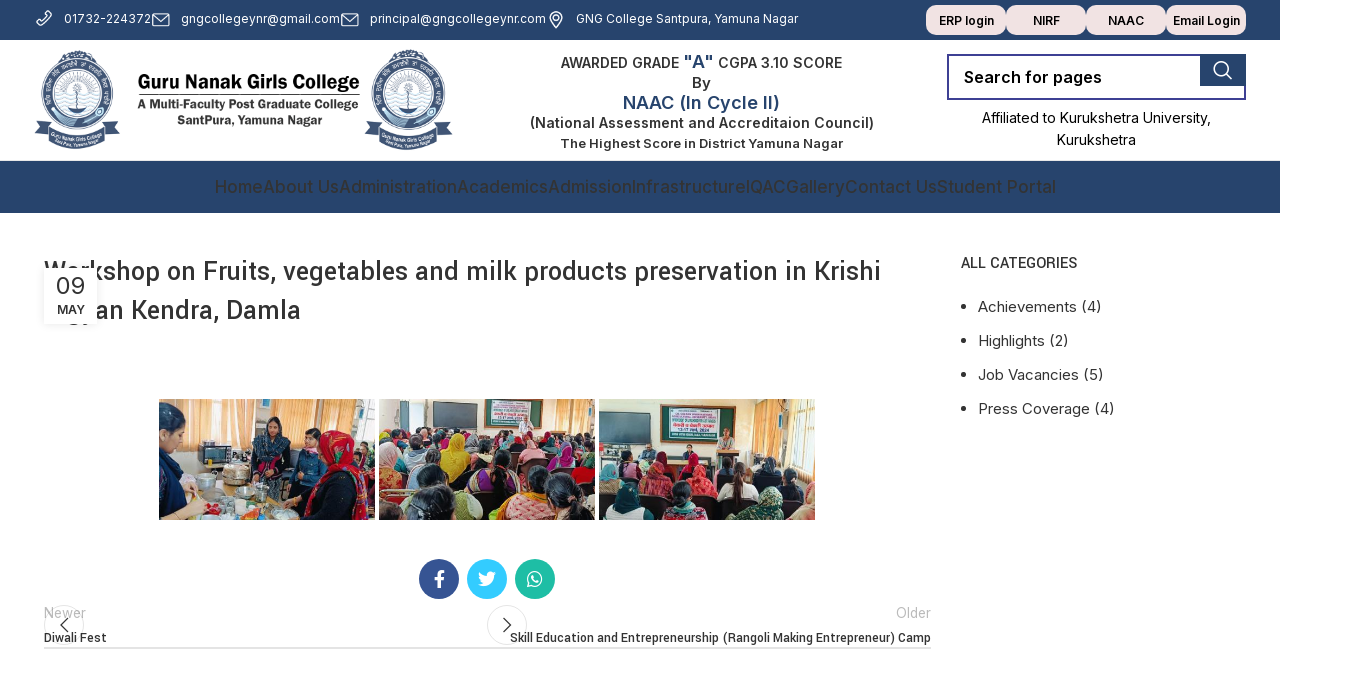

--- FILE ---
content_type: text/html; charset=UTF-8
request_url: https://www.gngcollegeynr.com/bwg_gallery/workshop-on-fruits-vegetables-and-milk-products-preservation-in-krishi-vigyan-kendra-damla/
body_size: 33976
content:
<!DOCTYPE html>
<html lang="en-US">
<head>
	<meta charset="UTF-8">
	<link rel="profile" href="https://gmpg.org/xfn/11">
	<link rel="pingback" href="https://www.gngcollegeynr.com/xmlrpc.php">

	<title>Workshop on Fruits, vegetables and milk products preservation in Krishi Vigyan Kendra, Damla &#8211; Guru Nanak Girls College</title>
<meta name='robots' content='max-image-preview:large' />
<link rel='dns-prefetch' href='//fonts.googleapis.com' />
<link rel="alternate" type="application/rss+xml" title="Guru Nanak Girls College &raquo; Feed" href="https://www.gngcollegeynr.com/feed/" />
<link rel="alternate" type="application/rss+xml" title="Guru Nanak Girls College &raquo; Comments Feed" href="https://www.gngcollegeynr.com/comments/feed/" />
<link rel='stylesheet' id='twb-open-sans-css' href='https://fonts.googleapis.com/css?family=Open+Sans%3A300%2C400%2C500%2C600%2C700%2C800&#038;display=swap&#038;ver=6.4.3' type='text/css' media='all' />
<link rel='stylesheet' id='twbbwg-global-css' href='https://www.gngcollegeynr.com/wp-content/plugins/photo-gallery/booster/assets/css/global.css?ver=1.0.0' type='text/css' media='all' />
<link rel='stylesheet' id='wp-block-library-css' href='https://www.gngcollegeynr.com/wp-includes/css/dist/block-library/style.min.css?ver=6.4.3' type='text/css' media='all' />
<style id='safe-svg-svg-icon-style-inline-css' type='text/css'>
.safe-svg-cover{text-align:center}.safe-svg-cover .safe-svg-inside{display:inline-block;max-width:100%}.safe-svg-cover svg{height:100%;max-height:100%;max-width:100%;width:100%}

</style>
<style id='classic-theme-styles-inline-css' type='text/css'>
/*! This file is auto-generated */
.wp-block-button__link{color:#fff;background-color:#32373c;border-radius:9999px;box-shadow:none;text-decoration:none;padding:calc(.667em + 2px) calc(1.333em + 2px);font-size:1.125em}.wp-block-file__button{background:#32373c;color:#fff;text-decoration:none}
</style>
<style id='global-styles-inline-css' type='text/css'>
body{--wp--preset--color--black: #000000;--wp--preset--color--cyan-bluish-gray: #abb8c3;--wp--preset--color--white: #ffffff;--wp--preset--color--pale-pink: #f78da7;--wp--preset--color--vivid-red: #cf2e2e;--wp--preset--color--luminous-vivid-orange: #ff6900;--wp--preset--color--luminous-vivid-amber: #fcb900;--wp--preset--color--light-green-cyan: #7bdcb5;--wp--preset--color--vivid-green-cyan: #00d084;--wp--preset--color--pale-cyan-blue: #8ed1fc;--wp--preset--color--vivid-cyan-blue: #0693e3;--wp--preset--color--vivid-purple: #9b51e0;--wp--preset--gradient--vivid-cyan-blue-to-vivid-purple: linear-gradient(135deg,rgba(6,147,227,1) 0%,rgb(155,81,224) 100%);--wp--preset--gradient--light-green-cyan-to-vivid-green-cyan: linear-gradient(135deg,rgb(122,220,180) 0%,rgb(0,208,130) 100%);--wp--preset--gradient--luminous-vivid-amber-to-luminous-vivid-orange: linear-gradient(135deg,rgba(252,185,0,1) 0%,rgba(255,105,0,1) 100%);--wp--preset--gradient--luminous-vivid-orange-to-vivid-red: linear-gradient(135deg,rgba(255,105,0,1) 0%,rgb(207,46,46) 100%);--wp--preset--gradient--very-light-gray-to-cyan-bluish-gray: linear-gradient(135deg,rgb(238,238,238) 0%,rgb(169,184,195) 100%);--wp--preset--gradient--cool-to-warm-spectrum: linear-gradient(135deg,rgb(74,234,220) 0%,rgb(151,120,209) 20%,rgb(207,42,186) 40%,rgb(238,44,130) 60%,rgb(251,105,98) 80%,rgb(254,248,76) 100%);--wp--preset--gradient--blush-light-purple: linear-gradient(135deg,rgb(255,206,236) 0%,rgb(152,150,240) 100%);--wp--preset--gradient--blush-bordeaux: linear-gradient(135deg,rgb(254,205,165) 0%,rgb(254,45,45) 50%,rgb(107,0,62) 100%);--wp--preset--gradient--luminous-dusk: linear-gradient(135deg,rgb(255,203,112) 0%,rgb(199,81,192) 50%,rgb(65,88,208) 100%);--wp--preset--gradient--pale-ocean: linear-gradient(135deg,rgb(255,245,203) 0%,rgb(182,227,212) 50%,rgb(51,167,181) 100%);--wp--preset--gradient--electric-grass: linear-gradient(135deg,rgb(202,248,128) 0%,rgb(113,206,126) 100%);--wp--preset--gradient--midnight: linear-gradient(135deg,rgb(2,3,129) 0%,rgb(40,116,252) 100%);--wp--preset--font-size--small: 13px;--wp--preset--font-size--medium: 20px;--wp--preset--font-size--large: 36px;--wp--preset--font-size--x-large: 42px;--wp--preset--spacing--20: 0.44rem;--wp--preset--spacing--30: 0.67rem;--wp--preset--spacing--40: 1rem;--wp--preset--spacing--50: 1.5rem;--wp--preset--spacing--60: 2.25rem;--wp--preset--spacing--70: 3.38rem;--wp--preset--spacing--80: 5.06rem;--wp--preset--shadow--natural: 6px 6px 9px rgba(0, 0, 0, 0.2);--wp--preset--shadow--deep: 12px 12px 50px rgba(0, 0, 0, 0.4);--wp--preset--shadow--sharp: 6px 6px 0px rgba(0, 0, 0, 0.2);--wp--preset--shadow--outlined: 6px 6px 0px -3px rgba(255, 255, 255, 1), 6px 6px rgba(0, 0, 0, 1);--wp--preset--shadow--crisp: 6px 6px 0px rgba(0, 0, 0, 1);}:where(.is-layout-flex){gap: 0.5em;}:where(.is-layout-grid){gap: 0.5em;}body .is-layout-flow > .alignleft{float: left;margin-inline-start: 0;margin-inline-end: 2em;}body .is-layout-flow > .alignright{float: right;margin-inline-start: 2em;margin-inline-end: 0;}body .is-layout-flow > .aligncenter{margin-left: auto !important;margin-right: auto !important;}body .is-layout-constrained > .alignleft{float: left;margin-inline-start: 0;margin-inline-end: 2em;}body .is-layout-constrained > .alignright{float: right;margin-inline-start: 2em;margin-inline-end: 0;}body .is-layout-constrained > .aligncenter{margin-left: auto !important;margin-right: auto !important;}body .is-layout-constrained > :where(:not(.alignleft):not(.alignright):not(.alignfull)){max-width: var(--wp--style--global--content-size);margin-left: auto !important;margin-right: auto !important;}body .is-layout-constrained > .alignwide{max-width: var(--wp--style--global--wide-size);}body .is-layout-flex{display: flex;}body .is-layout-flex{flex-wrap: wrap;align-items: center;}body .is-layout-flex > *{margin: 0;}body .is-layout-grid{display: grid;}body .is-layout-grid > *{margin: 0;}:where(.wp-block-columns.is-layout-flex){gap: 2em;}:where(.wp-block-columns.is-layout-grid){gap: 2em;}:where(.wp-block-post-template.is-layout-flex){gap: 1.25em;}:where(.wp-block-post-template.is-layout-grid){gap: 1.25em;}.has-black-color{color: var(--wp--preset--color--black) !important;}.has-cyan-bluish-gray-color{color: var(--wp--preset--color--cyan-bluish-gray) !important;}.has-white-color{color: var(--wp--preset--color--white) !important;}.has-pale-pink-color{color: var(--wp--preset--color--pale-pink) !important;}.has-vivid-red-color{color: var(--wp--preset--color--vivid-red) !important;}.has-luminous-vivid-orange-color{color: var(--wp--preset--color--luminous-vivid-orange) !important;}.has-luminous-vivid-amber-color{color: var(--wp--preset--color--luminous-vivid-amber) !important;}.has-light-green-cyan-color{color: var(--wp--preset--color--light-green-cyan) !important;}.has-vivid-green-cyan-color{color: var(--wp--preset--color--vivid-green-cyan) !important;}.has-pale-cyan-blue-color{color: var(--wp--preset--color--pale-cyan-blue) !important;}.has-vivid-cyan-blue-color{color: var(--wp--preset--color--vivid-cyan-blue) !important;}.has-vivid-purple-color{color: var(--wp--preset--color--vivid-purple) !important;}.has-black-background-color{background-color: var(--wp--preset--color--black) !important;}.has-cyan-bluish-gray-background-color{background-color: var(--wp--preset--color--cyan-bluish-gray) !important;}.has-white-background-color{background-color: var(--wp--preset--color--white) !important;}.has-pale-pink-background-color{background-color: var(--wp--preset--color--pale-pink) !important;}.has-vivid-red-background-color{background-color: var(--wp--preset--color--vivid-red) !important;}.has-luminous-vivid-orange-background-color{background-color: var(--wp--preset--color--luminous-vivid-orange) !important;}.has-luminous-vivid-amber-background-color{background-color: var(--wp--preset--color--luminous-vivid-amber) !important;}.has-light-green-cyan-background-color{background-color: var(--wp--preset--color--light-green-cyan) !important;}.has-vivid-green-cyan-background-color{background-color: var(--wp--preset--color--vivid-green-cyan) !important;}.has-pale-cyan-blue-background-color{background-color: var(--wp--preset--color--pale-cyan-blue) !important;}.has-vivid-cyan-blue-background-color{background-color: var(--wp--preset--color--vivid-cyan-blue) !important;}.has-vivid-purple-background-color{background-color: var(--wp--preset--color--vivid-purple) !important;}.has-black-border-color{border-color: var(--wp--preset--color--black) !important;}.has-cyan-bluish-gray-border-color{border-color: var(--wp--preset--color--cyan-bluish-gray) !important;}.has-white-border-color{border-color: var(--wp--preset--color--white) !important;}.has-pale-pink-border-color{border-color: var(--wp--preset--color--pale-pink) !important;}.has-vivid-red-border-color{border-color: var(--wp--preset--color--vivid-red) !important;}.has-luminous-vivid-orange-border-color{border-color: var(--wp--preset--color--luminous-vivid-orange) !important;}.has-luminous-vivid-amber-border-color{border-color: var(--wp--preset--color--luminous-vivid-amber) !important;}.has-light-green-cyan-border-color{border-color: var(--wp--preset--color--light-green-cyan) !important;}.has-vivid-green-cyan-border-color{border-color: var(--wp--preset--color--vivid-green-cyan) !important;}.has-pale-cyan-blue-border-color{border-color: var(--wp--preset--color--pale-cyan-blue) !important;}.has-vivid-cyan-blue-border-color{border-color: var(--wp--preset--color--vivid-cyan-blue) !important;}.has-vivid-purple-border-color{border-color: var(--wp--preset--color--vivid-purple) !important;}.has-vivid-cyan-blue-to-vivid-purple-gradient-background{background: var(--wp--preset--gradient--vivid-cyan-blue-to-vivid-purple) !important;}.has-light-green-cyan-to-vivid-green-cyan-gradient-background{background: var(--wp--preset--gradient--light-green-cyan-to-vivid-green-cyan) !important;}.has-luminous-vivid-amber-to-luminous-vivid-orange-gradient-background{background: var(--wp--preset--gradient--luminous-vivid-amber-to-luminous-vivid-orange) !important;}.has-luminous-vivid-orange-to-vivid-red-gradient-background{background: var(--wp--preset--gradient--luminous-vivid-orange-to-vivid-red) !important;}.has-very-light-gray-to-cyan-bluish-gray-gradient-background{background: var(--wp--preset--gradient--very-light-gray-to-cyan-bluish-gray) !important;}.has-cool-to-warm-spectrum-gradient-background{background: var(--wp--preset--gradient--cool-to-warm-spectrum) !important;}.has-blush-light-purple-gradient-background{background: var(--wp--preset--gradient--blush-light-purple) !important;}.has-blush-bordeaux-gradient-background{background: var(--wp--preset--gradient--blush-bordeaux) !important;}.has-luminous-dusk-gradient-background{background: var(--wp--preset--gradient--luminous-dusk) !important;}.has-pale-ocean-gradient-background{background: var(--wp--preset--gradient--pale-ocean) !important;}.has-electric-grass-gradient-background{background: var(--wp--preset--gradient--electric-grass) !important;}.has-midnight-gradient-background{background: var(--wp--preset--gradient--midnight) !important;}.has-small-font-size{font-size: var(--wp--preset--font-size--small) !important;}.has-medium-font-size{font-size: var(--wp--preset--font-size--medium) !important;}.has-large-font-size{font-size: var(--wp--preset--font-size--large) !important;}.has-x-large-font-size{font-size: var(--wp--preset--font-size--x-large) !important;}
.wp-block-navigation a:where(:not(.wp-element-button)){color: inherit;}
:where(.wp-block-post-template.is-layout-flex){gap: 1.25em;}:where(.wp-block-post-template.is-layout-grid){gap: 1.25em;}
:where(.wp-block-columns.is-layout-flex){gap: 2em;}:where(.wp-block-columns.is-layout-grid){gap: 2em;}
.wp-block-pullquote{font-size: 1.5em;line-height: 1.6;}
</style>
<link rel='stylesheet' id='bwg_fonts-css' href='https://www.gngcollegeynr.com/wp-content/plugins/photo-gallery/css/bwg-fonts/fonts.css?ver=0.0.1' type='text/css' media='all' />
<link rel='stylesheet' id='sumoselect-css' href='https://www.gngcollegeynr.com/wp-content/plugins/photo-gallery/css/sumoselect.min.css?ver=3.4.6' type='text/css' media='all' />
<link rel='stylesheet' id='mCustomScrollbar-css' href='https://www.gngcollegeynr.com/wp-content/plugins/photo-gallery/css/jquery.mCustomScrollbar.min.css?ver=3.1.5' type='text/css' media='all' />
<link rel='stylesheet' id='bwg_googlefonts-css' href='https://fonts.googleapis.com/css?family=Ubuntu&#038;subset=greek,latin,greek-ext,vietnamese,cyrillic-ext,latin-ext,cyrillic' type='text/css' media='all' />
<link rel='stylesheet' id='bwg_frontend-css' href='https://www.gngcollegeynr.com/wp-content/plugins/photo-gallery/css/styles.min.css?ver=1.8.21' type='text/css' media='all' />
<link rel='stylesheet' id='extp-google-fonts-css' href='//fonts.googleapis.com/css?family=Source+Sans+Pro&#038;ver=1.0.0' type='text/css' media='all' />
<link rel='stylesheet' id='tablepress-default-css' href='https://www.gngcollegeynr.com/wp-content/plugins/tablepress/css/build/default.css?ver=2.2.5' type='text/css' media='all' />
<link rel='stylesheet' id='extp-font-awesome-css' href='https://www.gngcollegeynr.com/wp-content/plugins/team-press/css/font-awesome/css/fontawesome-all.min.css?ver=6.4.3' type='text/css' media='all' />
<link rel='stylesheet' id='extp-lightbox-css' href='https://www.gngcollegeynr.com/wp-content/plugins/team-press/css/glightbox.css?ver=6.4.3' type='text/css' media='all' />
<link rel='stylesheet' id='extp-teampress-css' href='https://www.gngcollegeynr.com/wp-content/plugins/team-press/css/style.css?ver=6.4.3' type='text/css' media='all' />
<link rel='stylesheet' id='extp-teampress-imghover-css' href='https://www.gngcollegeynr.com/wp-content/plugins/team-press/css/imghover-style.css?ver=6.4.3' type='text/css' media='all' />
<link rel='stylesheet' id='extp-teampress-list-css' href='https://www.gngcollegeynr.com/wp-content/plugins/team-press/css/style-list.css?ver=6.4.3' type='text/css' media='all' />
<link rel='stylesheet' id='extp-teampress-tablecss-css' href='https://www.gngcollegeynr.com/wp-content/plugins/team-press/css/style-table.css?ver=6.4.3' type='text/css' media='all' />
<link rel='stylesheet' id='extp-teampress-expand-css' href='https://www.gngcollegeynr.com/wp-content/plugins/team-press/css/collapse.css?ver=6.4.3' type='text/css' media='all' />
<link rel='stylesheet' id='extp-teampress-modal-css' href='https://www.gngcollegeynr.com/wp-content/plugins/team-press/css/modal.css?ver=6.4.3' type='text/css' media='all' />
<link rel='stylesheet' id='elementor-frontend-css' href='https://www.gngcollegeynr.com/wp-content/plugins/elementor/assets/css/frontend-lite.min.css?ver=3.19.4' type='text/css' media='all' />
<link rel='stylesheet' id='swiper-css' href='https://www.gngcollegeynr.com/wp-content/plugins/elementor/assets/lib/swiper/v8/css/swiper.min.css?ver=8.4.5' type='text/css' media='all' />
<link rel='stylesheet' id='elementor-post-6-css' href='https://www.gngcollegeynr.com/wp-content/uploads/elementor/css/post-6.css?ver=1711541764' type='text/css' media='all' />
<link rel='stylesheet' id='font-awesome-5-all-css' href='https://www.gngcollegeynr.com/wp-content/plugins/elementor/assets/lib/font-awesome/css/all.min.css?ver=3.19.4' type='text/css' media='all' />
<link rel='stylesheet' id='font-awesome-4-shim-css' href='https://www.gngcollegeynr.com/wp-content/plugins/elementor/assets/lib/font-awesome/css/v4-shims.min.css?ver=3.19.4' type='text/css' media='all' />
<link rel='stylesheet' id='bootstrap-css' href='https://www.gngcollegeynr.com/wp-content/themes/woodmart/css/bootstrap-light.min.css?ver=7.3.2' type='text/css' media='all' />
<link rel='stylesheet' id='woodmart-style-css' href='https://www.gngcollegeynr.com/wp-content/themes/woodmart/css/parts/base.min.css?ver=7.3.2' type='text/css' media='all' />
<link rel='stylesheet' id='wd-widget-wd-recent-posts-css' href='https://www.gngcollegeynr.com/wp-content/themes/woodmart/css/parts/widget-wd-recent-posts.min.css?ver=7.3.2' type='text/css' media='all' />
<link rel='stylesheet' id='wd-widget-nav-css' href='https://www.gngcollegeynr.com/wp-content/themes/woodmart/css/parts/widget-nav.min.css?ver=7.3.2' type='text/css' media='all' />
<link rel='stylesheet' id='wd-widget-wd-layered-nav-css' href='https://www.gngcollegeynr.com/wp-content/themes/woodmart/css/parts/woo-widget-wd-layered-nav.min.css?ver=7.3.2' type='text/css' media='all' />
<link rel='stylesheet' id='wd-woo-mod-swatches-base-css' href='https://www.gngcollegeynr.com/wp-content/themes/woodmart/css/parts/woo-mod-swatches-base.min.css?ver=7.3.2' type='text/css' media='all' />
<link rel='stylesheet' id='wd-woo-mod-swatches-filter-css' href='https://www.gngcollegeynr.com/wp-content/themes/woodmart/css/parts/woo-mod-swatches-filter.min.css?ver=7.3.2' type='text/css' media='all' />
<link rel='stylesheet' id='wd-widget-layered-nav-stock-status-css' href='https://www.gngcollegeynr.com/wp-content/themes/woodmart/css/parts/woo-widget-layered-nav-stock-status.min.css?ver=7.3.2' type='text/css' media='all' />
<link rel='stylesheet' id='wd-widget-product-list-css' href='https://www.gngcollegeynr.com/wp-content/themes/woodmart/css/parts/woo-widget-product-list.min.css?ver=7.3.2' type='text/css' media='all' />
<link rel='stylesheet' id='wd-widget-slider-price-filter-css' href='https://www.gngcollegeynr.com/wp-content/themes/woodmart/css/parts/woo-widget-slider-price-filter.min.css?ver=7.3.2' type='text/css' media='all' />
<link rel='stylesheet' id='wd-wp-gutenberg-css' href='https://www.gngcollegeynr.com/wp-content/themes/woodmart/css/parts/wp-gutenberg.min.css?ver=7.3.2' type='text/css' media='all' />
<link rel='stylesheet' id='wd-revolution-slider-css' href='https://www.gngcollegeynr.com/wp-content/themes/woodmart/css/parts/int-rev-slider.min.css?ver=7.3.2' type='text/css' media='all' />
<link rel='stylesheet' id='wd-elementor-base-css' href='https://www.gngcollegeynr.com/wp-content/themes/woodmart/css/parts/int-elem-base.min.css?ver=7.3.2' type='text/css' media='all' />
<link rel='stylesheet' id='child-style-css' href='https://www.gngcollegeynr.com/wp-content/themes/woodmart-child/style.css?ver=7.3.2' type='text/css' media='all' />
<link rel='stylesheet' id='wd-header-base-css' href='https://www.gngcollegeynr.com/wp-content/themes/woodmart/css/parts/header-base.min.css?ver=7.3.2' type='text/css' media='all' />
<link rel='stylesheet' id='wd-mod-tools-css' href='https://www.gngcollegeynr.com/wp-content/themes/woodmart/css/parts/mod-tools.min.css?ver=7.3.2' type='text/css' media='all' />
<link rel='stylesheet' id='wd-header-elements-base-css' href='https://www.gngcollegeynr.com/wp-content/themes/woodmart/css/parts/header-el-base.min.css?ver=7.3.2' type='text/css' media='all' />
<link rel='stylesheet' id='wd-header-search-css' href='https://www.gngcollegeynr.com/wp-content/themes/woodmart/css/parts/header-el-search.min.css?ver=7.3.2' type='text/css' media='all' />
<link rel='stylesheet' id='wd-header-search-form-css' href='https://www.gngcollegeynr.com/wp-content/themes/woodmart/css/parts/header-el-search-form.min.css?ver=7.3.2' type='text/css' media='all' />
<link rel='stylesheet' id='wd-wd-search-results-css' href='https://www.gngcollegeynr.com/wp-content/themes/woodmart/css/parts/wd-search-results.min.css?ver=7.3.2' type='text/css' media='all' />
<link rel='stylesheet' id='wd-wd-search-form-css' href='https://www.gngcollegeynr.com/wp-content/themes/woodmart/css/parts/wd-search-form.min.css?ver=7.3.2' type='text/css' media='all' />
<link rel='stylesheet' id='wd-page-title-css' href='https://www.gngcollegeynr.com/wp-content/themes/woodmart/css/parts/page-title.min.css?ver=7.3.2' type='text/css' media='all' />
<link rel='stylesheet' id='wd-social-icons-css' href='https://www.gngcollegeynr.com/wp-content/themes/woodmart/css/parts/el-social-icons.min.css?ver=7.3.2' type='text/css' media='all' />
<link rel='stylesheet' id='wd-page-navigation-css' href='https://www.gngcollegeynr.com/wp-content/themes/woodmart/css/parts/mod-page-navigation.min.css?ver=7.3.2' type='text/css' media='all' />
<link rel='stylesheet' id='wd-blog-base-css' href='https://www.gngcollegeynr.com/wp-content/themes/woodmart/css/parts/blog-base.min.css?ver=7.3.2' type='text/css' media='all' />
<link rel='stylesheet' id='wd-blog-loop-base-old-css' href='https://www.gngcollegeynr.com/wp-content/themes/woodmart/css/parts/blog-loop-base-old.min.css?ver=7.3.2' type='text/css' media='all' />
<link rel='stylesheet' id='wd-blog-loop-design-masonry-css' href='https://www.gngcollegeynr.com/wp-content/themes/woodmart/css/parts/blog-loop-design-masonry.min.css?ver=7.3.2' type='text/css' media='all' />
<link rel='stylesheet' id='wd-owl-carousel-css' href='https://www.gngcollegeynr.com/wp-content/themes/woodmart/css/parts/lib-owl-carousel.min.css?ver=7.3.2' type='text/css' media='all' />
<link rel='stylesheet' id='wd-mod-comments-css' href='https://www.gngcollegeynr.com/wp-content/themes/woodmart/css/parts/mod-comments.min.css?ver=7.3.2' type='text/css' media='all' />
<link rel='stylesheet' id='wd-off-canvas-sidebar-css' href='https://www.gngcollegeynr.com/wp-content/themes/woodmart/css/parts/opt-off-canvas-sidebar.min.css?ver=7.3.2' type='text/css' media='all' />
<link rel='stylesheet' id='wd-widget-collapse-css' href='https://www.gngcollegeynr.com/wp-content/themes/woodmart/css/parts/opt-widget-collapse.min.css?ver=7.3.2' type='text/css' media='all' />
<link rel='stylesheet' id='wd-footer-base-css' href='https://www.gngcollegeynr.com/wp-content/themes/woodmart/css/parts/footer-base.min.css?ver=7.3.2' type='text/css' media='all' />
<link rel='stylesheet' id='wd-text-block-css' href='https://www.gngcollegeynr.com/wp-content/themes/woodmart/css/parts/el-text-block.min.css?ver=7.3.2' type='text/css' media='all' />
<link rel='stylesheet' id='wd-list-css' href='https://www.gngcollegeynr.com/wp-content/themes/woodmart/css/parts/el-list.min.css?ver=7.3.2' type='text/css' media='all' />
<link rel='stylesheet' id='wd-scroll-top-css' href='https://www.gngcollegeynr.com/wp-content/themes/woodmart/css/parts/opt-scrolltotop.min.css?ver=7.3.2' type='text/css' media='all' />
<link rel='stylesheet' id='wd-mod-sticky-sidebar-opener-css' href='https://www.gngcollegeynr.com/wp-content/themes/woodmart/css/parts/mod-sticky-sidebar-opener.min.css?ver=7.3.2' type='text/css' media='all' />
<link rel='stylesheet' id='xts-style-header_893605-css' href='https://www.gngcollegeynr.com/wp-content/uploads/2025/08/xts-header_893605-1756275769.css?ver=7.3.2' type='text/css' media='all' />
<link rel='stylesheet' id='xts-google-fonts-css' href='https://fonts.googleapis.com/css?family=Inter%3A400%2C600%2C500%7CYantramanav%3A400%2C700%2C500%7CLato%3A400%2C700&#038;ver=7.3.2' type='text/css' media='all' />
<link rel='stylesheet' id='google-fonts-1-css' href='https://fonts.googleapis.com/css?family=Roboto%3A100%2C100italic%2C200%2C200italic%2C300%2C300italic%2C400%2C400italic%2C500%2C500italic%2C600%2C600italic%2C700%2C700italic%2C800%2C800italic%2C900%2C900italic%7CRoboto+Slab%3A100%2C100italic%2C200%2C200italic%2C300%2C300italic%2C400%2C400italic%2C500%2C500italic%2C600%2C600italic%2C700%2C700italic%2C800%2C800italic%2C900%2C900italic&#038;display=swap&#038;ver=6.4.3' type='text/css' media='all' />
<link rel="preconnect" href="https://fonts.gstatic.com/" crossorigin><script type="text/javascript" src="https://www.gngcollegeynr.com/wp-includes/js/jquery/jquery.min.js?ver=3.7.1" id="jquery-core-js"></script>
<script type="text/javascript" src="https://www.gngcollegeynr.com/wp-includes/js/jquery/jquery-migrate.min.js?ver=3.4.1" id="jquery-migrate-js"></script>
<script type="text/javascript" src="https://www.gngcollegeynr.com/wp-content/plugins/photo-gallery/booster/assets/js/circle-progress.js?ver=1.2.2" id="twbbwg-circle-js"></script>
<script type="text/javascript" id="twbbwg-global-js-extra">
/* <![CDATA[ */
var twb = {"nonce":"613d55e641","ajax_url":"https:\/\/www.gngcollegeynr.com\/wp-admin\/admin-ajax.php","plugin_url":"https:\/\/www.gngcollegeynr.com\/wp-content\/plugins\/photo-gallery\/booster","href":"https:\/\/www.gngcollegeynr.com\/wp-admin\/admin.php?page=twbbwg_photo-gallery"};
var twb = {"nonce":"613d55e641","ajax_url":"https:\/\/www.gngcollegeynr.com\/wp-admin\/admin-ajax.php","plugin_url":"https:\/\/www.gngcollegeynr.com\/wp-content\/plugins\/photo-gallery\/booster","href":"https:\/\/www.gngcollegeynr.com\/wp-admin\/admin.php?page=twbbwg_photo-gallery"};
/* ]]> */
</script>
<script type="text/javascript" src="https://www.gngcollegeynr.com/wp-content/plugins/photo-gallery/booster/assets/js/global.js?ver=1.0.0" id="twbbwg-global-js"></script>
<script type="text/javascript" src="https://www.gngcollegeynr.com/wp-content/plugins/news-ticker-benaceur-master/js/jquery.anim-ntb.js?ver=6.4.3" id="jquery.anim-ntb-js"></script>
<script type="text/javascript" src="https://www.gngcollegeynr.com/wp-content/plugins/news-ticker-benaceur-master/js/jquery.ntb-l.js?ver=6.4.3" id="jquery.ntb-l-js"></script>
<script type="text/javascript" src="https://www.gngcollegeynr.com/wp-content/plugins/photo-gallery/js/jquery.sumoselect.min.js?ver=3.4.6" id="sumoselect-js"></script>
<script type="text/javascript" src="https://www.gngcollegeynr.com/wp-content/plugins/photo-gallery/js/tocca.min.js?ver=2.0.9" id="bwg_mobile-js"></script>
<script type="text/javascript" src="https://www.gngcollegeynr.com/wp-content/plugins/photo-gallery/js/jquery.mCustomScrollbar.concat.min.js?ver=3.1.5" id="mCustomScrollbar-js"></script>
<script type="text/javascript" src="https://www.gngcollegeynr.com/wp-content/plugins/photo-gallery/js/jquery.fullscreen.min.js?ver=0.6.0" id="jquery-fullscreen-js"></script>
<script type="text/javascript" id="bwg_frontend-js-extra">
/* <![CDATA[ */
var bwg_objectsL10n = {"bwg_field_required":"field is required.","bwg_mail_validation":"This is not a valid email address.","bwg_search_result":"There are no images matching your search.","bwg_select_tag":"Select Tag","bwg_order_by":"Order By","bwg_search":"Search","bwg_show_ecommerce":"Show Ecommerce","bwg_hide_ecommerce":"Hide Ecommerce","bwg_show_comments":"Show Comments","bwg_hide_comments":"Hide Comments","bwg_restore":"Restore","bwg_maximize":"Maximize","bwg_fullscreen":"Fullscreen","bwg_exit_fullscreen":"Exit Fullscreen","bwg_search_tag":"SEARCH...","bwg_tag_no_match":"No tags found","bwg_all_tags_selected":"All tags selected","bwg_tags_selected":"tags selected","play":"Play","pause":"Pause","is_pro":"","bwg_play":"Play","bwg_pause":"Pause","bwg_hide_info":"Hide info","bwg_show_info":"Show info","bwg_hide_rating":"Hide rating","bwg_show_rating":"Show rating","ok":"Ok","cancel":"Cancel","select_all":"Select all","lazy_load":"0","lazy_loader":"https:\/\/www.gngcollegeynr.com\/wp-content\/plugins\/photo-gallery\/images\/ajax_loader.png","front_ajax":"0","bwg_tag_see_all":"see all tags","bwg_tag_see_less":"see less tags"};
/* ]]> */
</script>
<script type="text/javascript" src="https://www.gngcollegeynr.com/wp-content/plugins/photo-gallery/js/scripts.min.js?ver=1.8.21" id="bwg_frontend-js"></script>
<script type="text/javascript" src="https://www.gngcollegeynr.com/wp-content/themes/woodmart/js/libs/device.min.js?ver=7.3.2" id="wd-device-library-js"></script>
<script type="text/javascript" src="https://www.gngcollegeynr.com/wp-content/themes/woodmart/js/scripts/global/scrollBar.min.js?ver=7.3.2" id="wd-scrollbar-js"></script>
<script type="text/javascript" src="https://www.gngcollegeynr.com/wp-content/plugins/team-press/js/teampress.min.js?ver=1.4.7" id="extp-teampress-js"></script>
<script type="text/javascript" src="https://www.gngcollegeynr.com/wp-content/plugins/elementor/assets/lib/font-awesome/js/v4-shims.min.js?ver=3.19.4" id="font-awesome-4-shim-js"></script>
<meta name="robots" content="noindex,nofollow" />
<link rel="https://api.w.org/" href="https://www.gngcollegeynr.com/wp-json/" /><link rel="EditURI" type="application/rsd+xml" title="RSD" href="https://www.gngcollegeynr.com/xmlrpc.php?rsd" />
<meta name="generator" content="WordPress 6.4.3" />
<link rel="canonical" href="https://www.gngcollegeynr.com/bwg_gallery/workshop-on-fruits-vegetables-and-milk-products-preservation-in-krishi-vigyan-kendra-damla/" />
<link rel='shortlink' href='https://www.gngcollegeynr.com/?p=59005' />
<link rel="alternate" type="application/json+oembed" href="https://www.gngcollegeynr.com/wp-json/oembed/1.0/embed?url=https%3A%2F%2Fwww.gngcollegeynr.com%2Fbwg_gallery%2Fworkshop-on-fruits-vegetables-and-milk-products-preservation-in-krishi-vigyan-kendra-damla%2F" />
<link rel="alternate" type="text/xml+oembed" href="https://www.gngcollegeynr.com/wp-json/oembed/1.0/embed?url=https%3A%2F%2Fwww.gngcollegeynr.com%2Fbwg_gallery%2Fworkshop-on-fruits-vegetables-and-milk-products-preservation-in-krishi-vigyan-kendra-damla%2F&#038;format=xml" />
<style>
@font-face {
  font-family: 'DroidKufi_Ben';
  src: url(https://www.gngcollegeynr.com/wp-content/plugins/news-ticker-benaceur-master/font/DroidKufi-Regular.eot);
  src: url(https://www.gngcollegeynr.com/wp-content/plugins/news-ticker-benaceur-master/font/DroidKufi-Regular.eot?#iefix) format("embedded-opentype"),
       url(https://www.gngcollegeynr.com/wp-content/plugins/news-ticker-benaceur-master/font/droidkufi-regular.ttf) format("truetype");
}
</style>
<!-- Analytics by WP Statistics - https://wp-statistics.com -->
					<meta name="viewport" content="width=device-width, initial-scale=1.0, maximum-scale=1.0, user-scalable=no">
									<meta name="generator" content="Elementor 3.19.4; features: e_optimized_assets_loading, e_optimized_css_loading, e_font_icon_svg, additional_custom_breakpoints, block_editor_assets_optimize, e_image_loading_optimization; settings: css_print_method-external, google_font-enabled, font_display-swap">
<meta name="generator" content="Powered by Slider Revolution 6.6.18 - responsive, Mobile-Friendly Slider Plugin for WordPress with comfortable drag and drop interface." />
<link rel="icon" href="https://www.gngcollegeynr.com/wp-content/uploads/2024/03/gng-fav-min-150x150.png" sizes="32x32" />
<link rel="icon" href="https://www.gngcollegeynr.com/wp-content/uploads/2024/03/gng-fav-min.png" sizes="192x192" />
<link rel="apple-touch-icon" href="https://www.gngcollegeynr.com/wp-content/uploads/2024/03/gng-fav-min.png" />
<meta name="msapplication-TileImage" content="https://www.gngcollegeynr.com/wp-content/uploads/2024/03/gng-fav-min.png" />
<script>function setREVStartSize(e){
			//window.requestAnimationFrame(function() {
				window.RSIW = window.RSIW===undefined ? window.innerWidth : window.RSIW;
				window.RSIH = window.RSIH===undefined ? window.innerHeight : window.RSIH;
				try {
					var pw = document.getElementById(e.c).parentNode.offsetWidth,
						newh;
					pw = pw===0 || isNaN(pw) || (e.l=="fullwidth" || e.layout=="fullwidth") ? window.RSIW : pw;
					e.tabw = e.tabw===undefined ? 0 : parseInt(e.tabw);
					e.thumbw = e.thumbw===undefined ? 0 : parseInt(e.thumbw);
					e.tabh = e.tabh===undefined ? 0 : parseInt(e.tabh);
					e.thumbh = e.thumbh===undefined ? 0 : parseInt(e.thumbh);
					e.tabhide = e.tabhide===undefined ? 0 : parseInt(e.tabhide);
					e.thumbhide = e.thumbhide===undefined ? 0 : parseInt(e.thumbhide);
					e.mh = e.mh===undefined || e.mh=="" || e.mh==="auto" ? 0 : parseInt(e.mh,0);
					if(e.layout==="fullscreen" || e.l==="fullscreen")
						newh = Math.max(e.mh,window.RSIH);
					else{
						e.gw = Array.isArray(e.gw) ? e.gw : [e.gw];
						for (var i in e.rl) if (e.gw[i]===undefined || e.gw[i]===0) e.gw[i] = e.gw[i-1];
						e.gh = e.el===undefined || e.el==="" || (Array.isArray(e.el) && e.el.length==0)? e.gh : e.el;
						e.gh = Array.isArray(e.gh) ? e.gh : [e.gh];
						for (var i in e.rl) if (e.gh[i]===undefined || e.gh[i]===0) e.gh[i] = e.gh[i-1];
											
						var nl = new Array(e.rl.length),
							ix = 0,
							sl;
						e.tabw = e.tabhide>=pw ? 0 : e.tabw;
						e.thumbw = e.thumbhide>=pw ? 0 : e.thumbw;
						e.tabh = e.tabhide>=pw ? 0 : e.tabh;
						e.thumbh = e.thumbhide>=pw ? 0 : e.thumbh;
						for (var i in e.rl) nl[i] = e.rl[i]<window.RSIW ? 0 : e.rl[i];
						sl = nl[0];
						for (var i in nl) if (sl>nl[i] && nl[i]>0) { sl = nl[i]; ix=i;}
						var m = pw>(e.gw[ix]+e.tabw+e.thumbw) ? 1 : (pw-(e.tabw+e.thumbw)) / (e.gw[ix]);
						newh =  (e.gh[ix] * m) + (e.tabh + e.thumbh);
					}
					var el = document.getElementById(e.c);
					if (el!==null && el) el.style.height = newh+"px";
					el = document.getElementById(e.c+"_wrapper");
					if (el!==null && el) {
						el.style.height = newh+"px";
						el.style.display = "block";
					}
				} catch(e){
					console.log("Failure at Presize of Slider:" + e)
				}
			//});
		  };</script>
<style type="text/css">    .ex-tplist span.search-btsm .tp-search-submit,
    .extp-pagination .page-navi .page-numbers.current,
    .ex-loadmore .loadmore-exbt span:not(.load-text),
    .ex-social-account li a:hover,
    .ex-tplist.style-3 .tpstyle-3 .tpstyle-3-rib,
    .tpstyle-3 .ex-social-account li a,
    figure.tpstyle-7,
    .tpstyle-8 .tpstyle-8-position,
    .tpstyle-9 .ex-social-account,
    figure.tpstyle-17 p:after,
    figure.tpstyle-17 .ex-social-account,
    figure.tpstyle-19,
    .ex-table-1 th,
    .ex-table-1 th,
    figure.tpstyle-img-1 .ex-social-account li a:hover,
    figure.tpstyle-img-7 .ex-social-account li a:hover,
    figure.tpstyle-20-blue h3, figure.tpstyle-20-blue:before, figure.tpstyle-20-blue:after,
    figure.tpstyle-img-5 h5, figure.tpstyle-img-6 h5,
    figure.tpstyle-img-9 h3,
    .ex-tplist .extsc-hidden .ex-social-account li a:hover,
    .extp-mdbutton > div:hover,
    .exteam-lb .ex-social-account li a:hover,
    .extp-back-to-list a,
    .ex-loadmore .loadmore-exbt:hover{background:#27446d;}
    .etp-alphab ul li a.current,
    .ex-tplist .exp-expand .exp-expand-des h3 a,
    .tpstyle-11 h3 span,
    figure.tpstyle-19 h5,
    .ex-tplist .tpstyle-list-3 h5,
    .ex-tplist .tpstyle-img-10 h5, .ex-tplist .tpstyle-img-3 h5, .ex-tplist .tpstyle-img-2 h5,.ex-tplist .tpstyle-img-7 h3,
    figure.tpstyle-img-8 > i,
    .exteam-lb .gslide-description.description-right h3 a,
    .ex-tplist .extsc-hidden .exp-modal-info h3 a,
    .extp-member-single .member-info h3,
    .ex-loadmore .loadmore-exbt,
        .ex-tplist:not(.style-3):not(.style-7):not(.style-11):not(.style-17):not(.style-19):not(.style-20):not(.style-img-2):not(.style-img-3):not(.style-img-4):not(.style-img-5):not(.style-img-6):not(.style-img-7):not(.style-img-9):not(.style-img-10):not(.list-style-3) h3 a{ color:#27446d;}
    .etp-alphab ul li a.current,
    .ex-loadmore .loadmore-exbt,
    .tpstyle-4 .tpstyle-4-image,
    figure.tpstyle-17 p:after,
    figure.tpstyle-19 .tpstyle-19-image,
    .tpstyle-list-3,
    .ex-table-2,
    .tpstyle-img-4 h3 a,
    .ex-tplist .extsc-hidden .ex-social-account li a:hover,
    .extp-mdbutton > div:hover,
    .exteam-lb .ex-social-account li a:hover,
    .ex-tplist span.search-btsm .tp-search-submit, .extp-pagination .page-navi .page-numbers.current{ border-color:#27446d}
    figure.tpstyle-19 .tpstyle-19-image:before{  border-top-color:#27446d}
    .tpstyle-9 .tpstyle-9-position{background:rgba(39,68,109,.7)}
    .extp-loadicon, .extp-loadicon::before, .extp-loadicon::after{  border-left-color:#27446d}
    	.tpstyle-1, .tpstyle-3, .tpstyle-8, .tpstyle-9, .tpstyle-10, .tpstyle-11, .tpstyle-18,
    .tpstyle-2 figcaption, .tpstyle-4 figcaption, .tpstyle-5 figcaption, .tpstyle-6 figcaption,
    figure.tpstyle-7, figure.tpstyle-17,
	.ex-table-1 p, .tpstyle-13 p,
    figure.tpstyle-14 p, figure.tpstyle-15 p, figure.tpstyle-16 p, figure.tpstyle-19 .tpstyle-19-image p,
    figure.tpstyle-20 p,
    .tpstyle-img-1, .tpstyle-img-2, .tpstyle-img-3, .tpstyle-img-4,
    figure.tpstyle-img-5, figure.tpstyle-img-6,
    figure.tpstyle-img-8 h3, figure.tpstyle-img-8 p,
    .tpstyle-img-10 p,
    .tpitem-list,
    .exteam-lb,
    .exp-expand,
    .extp-member-single .member-desc,
    .ex-tplist .exp-expand p,
    .ex-tplist figcaption p,
    .ex-tplist{color: #0a0a0a;}
    	.ex-tplist h3 a,
    .ex-tplist .extsc-hidden .exp-modal-info h3 a,
    .extp-member-single .member-info h3,
    .exteam-lb .gslide-description.description-right h3{
        font-family: "", sans-serif;
    }
		.ex-tplist .exp-expand .exp-expand-meta h5,
    .ex-tplist .extsc-hidden .exp-modal-info h5,
    .exteam-lb .gslide-description.description-right h5,
    .extp-member-single .mb-meta,
    .ex-tplist h5{
        font-family: "", sans-serif;
    }
	</style><style id="sccss">/* ---header 3coltxt line--pcview--- */
.whb-main-header .whb-general-header .whb-general-header-inner .whb-column.whb-col-right{ 
    flex-direction: column; 
    align-items: center; 
}
 
.whb-main-header .whb-general-header .whb-column.whb-col-right 
[class*="wd-header-search-form"] { 
    text-align: center; 
    padding-top: 14px;
}

.topbaraffiliatetxtsec22{
	 padding-bottom: 2px;
}
.topbaraffiliatetxtsec22 p{
	  text-align: center;
    color: #000000;
	font-size:14px;
}
 
.startdivhead66 {
	margin-top: -10px;
}
/* -----end----- */

.teachstaffrowsec11 .teachstaff1colodd .main-wrapp-img {
  background-color: #27446D;
}
.teachstaffrowsec11 .teachstaff2coleven .main-wrapp-img{
  background-color: #F1E3E3;
}
.teachstaffrowsec11 .banner-mask[class*="banner-hover-zoom"]:hover .wrapper-content-banner {
    background-color: #00C1A1;
}
.teachstaffrowsec11 .banner-mask .wrapper-content-banner {
    background-color: rgb(0 0 0 / 0%); 
}
.teachstaffrowsec11 .subtitle-color-primary.subtitle-style-background { 
    background-color: #305487;
}
.teachstaffrowsec11 .teachstaff2coleven .banner-title {
    color:#27446D;
}

@media only screen and (min-width: 1199px) {
.teachstaffrowsec11 .elementor-element-populated {
    padding: 5px!important;
}
}
.teachstaffsec33 .banner-btn-wrapper .btn-size-small {
    padding: 5px 10px;
    min-height: 30px;
    font-size: 12px;
}
.teachstaffsec33 .main-wrapp-img  {
/*   background-color: #27446D; */
  padding: 70px;
	border-radius: 10px;
}
.teachstaffsec33{
box-shadow: rgba(0, 0, 0, 0.16) 0px 3px 6px, rgba(0, 0, 0, 0.23) 0px 3px 6px;
		border-radius: 10px;
}
 .teachstaffsec33 .banner-mask .wrapper-content-banner {
  border-radius: 10px;
}
 
.teachstaffsec33 .banner-title{
	font-size: 17px;
}


.btnwidthfix77 .elementor-button{
	width:70%;
}

/* ---home----- */
.top-newsbar .ha-post-tab .ha-post-tab-item-inner {  
	  background: #27446D; 
	  color:white;
}
.top-newsbar .ha-post-tab .ha-post-tab-item-inner .ha-post-tab-title a {
    color: #fff; 
}




.home2rowgridssec33 .box77:nth-child(odd) {
  background-color: #27446D;
}
 
.home2rowgridssec33 .box77:nth-child(even) {
   background-color: #F1E3E3;
}
.home2rowgridssec33 .box77:hover {
    background-color: #00C1A1;
}
.post-single-page.has-post-thumbnail .article-inner>.entry-header{
    display:none!important;
}
.post-single-page.has-post-thumbnail .article-inner>.article-body-container .wp-block-button__link{
    background-color: #27446D;
	  color:#fff;
}
.post-single-page.has-post-thumbnail .article-inner>.article-body-container .wp-block-button__link:hover{
        background-color: #00C1A1;
	  color:#fff;
}
/* ---home end----- */
.wd-list li {
align-items: flex-start;
}
.wd-list .list-icon {
	line-height: inherit;
}	

.whb-header-bottom .wd-dropdown-menu.wd-design-default .wd-dropdown {
    top: -10px;
    padding: 10px 20px; 
}
.wd-header-nav .wd-sub-menu li>a:hover{
 color: #27446d;
}
/* top bar  */
header .whb-main-header .whb-top-bar {
    background-color: #27446D!important;
}

header .whb-top-bar a {
    color: #ffffff!important;
}


.whb-top-bar-inner .topbarsvg img {
    max-width: 20px!important;
   
}

/* for desk */
@media only screen and (min-width: 760px) {
  

.whb-sticky-header .whb-color-dark:not(.whb-with-bg) {
    background-color: #27446D;
}

.wd-nav[class*="wd-style-"]>li:is(.wd-has-children,.menu-item-has-children)>a:after {
color:#fff;
}
.whb-sticky-header .whb-not-sticky-row .nav-link-text{
color:#fff;
}
}





#menu-top-bar-right a , #menu-top-bar-right-1 a{
 display: block;
    width: 80px;
    height: 30px!important;
    color: #000000!important;
    background: #F1E3E3;
	    margin-top: 5px;
	text-align:center;
	 margin-bottom: 5px;
   padding-top:3px;
    text-align: center;
    border-radius: 5px;
    color: white;
	border-radius:10px;
    font-weight: bold;
    line-height: 25px;

}


.whb-header-bottom .container{
	
	padding-left: 5px!important;
	
}


/* top bar end  */

.ha-post-tab .ha-post-tab-filter li {
    display: inline-block;
    margin: 0 5px 5px 0;
    padding: 15px 25px;
}

/* Home page  css  */




/* Home page Highlight  */
.n_t_ntb_b .n_t_ntb_b-name {
    color: #FFFFFF;
    background-color: #27446D!important;
    float: left;

}


.elementor-element-e1945e0 .ha-post-tab-filter li.active{

    color: #000000!important;
    background-color: #F1E3E3!important;

}

.elementor-7033 .elementor-element.elementor-element-e1945e0 .ha-post-tab .ha-post-tab-filter li {
    margin: 0px 0px 0px 0px;
    color: #ffffff;
    background-color: #27446D;
}

.elementor-7033 .elementor-element.elementor-element-e1945e0 .ha-post-tab .ha-post-tab-filter li:hover {
	
	 background-color: #00C1A1!important;
}

.n_t_ntb_b {
    font-family: DroidKufi_Ben, Arial;
    font-size: 15px;
    font-weight: normal;
    background: #FFFFFF;
    border-top: 0px solid #3e4095!important;
    border-bottom: 2px solid #3e4095!important;
    border-right: 0px solid #3e4095!important;
    border-left: 0px solid #3e4095!important;
    border-radius: 1px;
}

#menu-top-bar-right a:hover {

    background: #00C1A1!important;
    

}


.home .rectivities .owl-carousel-item .article-body-container h3 {

line-height: 1.5em;
    height: 3em;       /* height is 2x line-height, so two lines will display */
    overflow: hidden;
	font-size: 18px!important;
}


/* blog css */

/* home page latest news  */



/* for desktop */
@media only screen and (min-width: 600px) {
.top-newsbar .ha-post-tab .ha-post-tab-filter li {
    display: inline-block;
    margin: 0 5px 5px 0;
    padding: 10px 30px;
	font-size: 18px;
}
	
}


/* for mobile */
@media only screen and (max-width: 600px) {
.top-newsbar .ha-post-tab .ha-post-tab-filter li {
    display: inline-block;
    margin: 0 3px 3px 0;
    padding: 5px 5px;
	font-size: 12px;
	 
}
 
}
@media only screen and (min-width:1199px) {
.top-newsbar .ha-post-tab .ha-post-tab-filter li { 
    padding: 10px 130px!important;
    font-size: 18px;
}
}  
/* home page latest news end  */

.home .ha-post-tab .ha-post-tab-item-inner {
    padding: 0px;
    padding-bottom: 10px;
}

.home .ha-post-tab-title {

padding-left: 10px;
    padding-right: 10px;
}


.home .ha-post-tab-meta {

padding-left: 10px!important;
    padding-right: 10px!important;
}

.home .ha-post-tab .ha-post-tab-item-inner .ha-post-tab-title {
    display: block;
    margin-top: 0;
    margin-bottom: 10px;
    font-size: 15px;
    text-align: justify;
    font-weight: 400;
}



/* for desktop */
@media only screen and (min-width: 800px) {

	.ha-post-tab .ha-post-tab-meta span a {
    color: #9b9b9b;
    font-size: 14px!important;
}
}
/*  why gng  */


.hover-white-icon .elementor-icon-box-wrapper:hover{


  color:white!important;
cursor:pointer!important;
}


/* why gng end  */

.btn.btn-color-primary:hover{
  
    background-color:  #00C1A1;
}



/* blog css end  */

/* -- Home page css end--  */


/* ---------header----- */
.wd-header-search-form input[type='text'] {
	font-size: 16px;
	font-weight: 600;
}
.wd-header-nav .wd-sub-menu li>a { 
    color: #000;
    font-size: 16px; 
}

.logo2header{
	height: 109px;
}


 @media only screen and (min-width: 1200px) { 
	 .logo2header img{
   	height: 100px;  
}
	 	 .logo2header{ 
    padding:5px 0px; 
}
   .whb-sticky-header .site-logo {
   display:none!important;
}  
}

.whb-main-header .whb-top-bar{
	background-color: #eee!important;
}

.startdivhead66 {
 line-height:10px;
}

.startdivhead66 .one{
	font-weight: bold;
	font-size: 14px; 
  color: #333333;
}
 
.startdivhead66 .qqone{
    color: #27446D;
    font-size: 18px;
}
.startdivhead66 .two{
	font-weight: bold;
} 

.startdivhead66 .three{
	  font-size: 18px;
    font-weight: bold;
    color: #27446D;
}

.startdivhead66 .four{
  	font-weight: bold;
  	font-size: 14px; 
    color: #333333;
}

.startdivhead66 .five{
	font-size: 13px;
	 color: #333333;
		font-weight: bold;
}
.page-title .entry-title.title {
    font-size: 40px; 
}
/* -------header end----- */



/*  ----- home page ----- */

.home-secabout3  p {
	text-align:justify;
}
.homeclguniq55 ul {
  list-style-type: none;
}

.ha-post-tab .ha-post-tab-meta span a {
    color: #9b9b9b;
    font-size: 10px;
}


/*  ----- home page end ----- */

/*  ----- about us ----- */

.aboutMissVis11 .info-box-icon{
	box-shadow: rgba(0, 0, 0, 0.35) 0px 5px 15px!important; 
}
/*  ----- about us end ----- */
/*------admin club pages-----*/
.convenerSec11 
	.wd-title-style-bordered .liner-continer { 
    width: 30%; 
} 
.convenerSec11 img {   
	 box-shadow: rgba(0, 0, 0, 0.35) 0px 5px 15px!important; 
}
.convenerSec50cent 
	.wd-title-style-bordered .liner-continer { 
    width: 50%; 
} 

/* ----end admin club pages -- */


.redcolor  {
    color: #27446D;
}

.redcolor:hover, .redcolor:focus {
    color: #a00000;
}


 

/* admin-club pages  */

/* text css */
.admin-club .elementor-widget-wd_title{
	margin-block-end: 2px!important;
	
}


	
 

/* image css */

.entry-content .groove1 {
	color: gray;
	text-align: center;
	border-width: 20px;
	border-style: groove;
	 border-radius: 5px;
	box-shadow: 0 3px 6px rgba(0,0,0,0.16), 0 3px 6px rgba(0,0,0,0.23);
	Border-color: #9b0000;
        }



/* images end */
/* ********Table css Start ******* */

.tablepress>:where(thead,tfoot)>*>th {
    background-color: #27446D;
	 color:#fff!important;
}

.tablepress .sorting:hover, .tablepress .sorting_asc, .tablepress .sorting_desc {
    background-color: #00C1A1!important;
	 color:#fff!important;
}

/* feedback-analysis */


@media only screen and (min-width: 600px) {
.feedback-analysis  .wd-button-wrapper a {

width: 400px; 
padding: 5px!important;
}
}

@media only screen and (max-width: 600px) {
 .feedback-analysis .wd-button-wrapper a {
	 width: 300px;
	 padding: 10px!important;
}
}



/* feedback-analysis end */

/* button css */


.btn {
  text-transform: capitalize!important;
	border-radius: 10px 10px 10px 10px!important;
}
/* button css end */



/*   ******footer css******* */


.copyrights-wrapper
{

    background-color: #11386e!important;
}

/* ---------------- */
.jjggg  {
border-radius: 20px;
background: #e0e0e0;
box-shadow:  20px 20px 60px #bebebe,
             -20px -20px 60px #ffffff;
}
/* ------ PDF download btn---- */

.pdfbtnsec11{
	box-shadow: 5px 5px 3px #00000041; 
}
 
@media only screen and (max-width: 767px) {
	.pdfbtnsec11 img{
		width:50%!important;
	}
	
	.pdfbtnsec11 .elementor-button{
		font-size: 13px!important;
		padding: 9px 9px!important;
		line-height:17px!important;
	}
}
@media only screen and (min-width: 768px) and (max-width: 1199px) {
 	.pdfbtnsec11 .elementor-button{
		font-size: 13px!important;
		padding: 9px 9px!important;
		line-height:17px!important;
	}
}
/* ------end PDF btn----- */
 .pdfbtnsec11 a.elementor-button { 
    background-color: #27446D; 
}
.pdfbtnsec11 a.elementor-button:hover{
    background-color: #00C1A1;
}

 .sitebtnsec33 a.elementor-button { 
    background-color: #27446D; 
}
.sitebtnsec33 a.elementor-button:hover{
    background-color: #00C1A1;
}

/* tables  */

.tablepress {
    border: 1px;
    border-style: inset;
}

.page-id-19337 .wd-accordion-opener.wd-opener-style-arrow:before {
    content: "\f129";
    font-family: "woodmart-font";
    font-size: 15px;
    font-weight: bolder;
    color: #27446D;
}

.btntable a {
	color: #fff;
	background-color: var(--wd-primary-color);
	text-transform: capitalize!important;
	border-radius: 10px 10px 10px 10px!important;
	padding: 5px 20px;
	font-size: 13px;
	position: relative;
	display: inline-flex;
	align-items: center;
	justify-content: center;
	outline: none;

	vertical-align: middle;
	text-align: center;

	line-height: 1.2;
	cursor: pointer;

}

/* tables end */

/* ------Gallery -------- */
@media only screen and (max-width: 767px) {
.gallerymain77 .bwg_title_spun_0{
	font-size: 15px!important;
}
.gallerymain77 .bwg_description_short_0 p{
	font-size: 12px!important;
}
}
@media only screen and (min-width: 768px) {
.gallerymain77 .bwg_title_spun_0{
	font-size: 18px!important;
}
.gallerymain77 .bwg_description_short_0 p{
	font-size: 14px!important;
}
}
/* ------Gallery end-------- */

.homemissionvisionsec77 .box-style-border .info-box-content{
	    border: 3px solid #333;
}

/* teacher page */



.tpstyle-10, .tpstyle-10 img{
 border-radius: 10px 10px 0px 0px; 

}

.tpstyle-10 h3 {
    font-weight: 600!important;
    margin-bottom: 5px;
	font-size:15px;
	color:#3E4095!important;
    text-transform: uppercase;
}

.ex-tplist h5 {
      color: #000;
    font-size: 10px;
}
.ex-tplist .item-grid {
   
    padding: 12px!important;
 
}

.tpstyle-10 figcaption {
    padding: 12px 10px;
    height: 110px;
}

.extp-member-single .mb-meta {
    color: #000;
}

.ctgrid .item-grid figure {
	
	border-radius: 10px 10px 10px 10px!important; 
}

.tpstyle-10, .tpstyle-12 {
 
    padding: 0;
}

.exp-lightbox-info .lb-info {
    width: 55%;
    display: inline-block;
    padding: 10px 10px 10px 28px;
    margin: 10px 20px 20px 20px;
	border-radius: 10px;
    background: #EEEEEE;
	    box-shadow: rgba(0, 0, 0, 0.35) 0px 5px 15px!important;
}


.extp-member-single {
    margin: 30px auto;
    max-width: 900px;
    padding: 30px;
    border-radius: 10px;
    font-family: 'Source Sans Pro', sans-serif;
    font-size: 13px;
    background: #EEEEEE;
   box-shadow: rgba(0, 0, 0, 0.35) 0px 5px 15px!important;
}


.member-img img, .gslider .lb-image img{
border-radius: 10px 10px 10px 10px; 

}


.exp-lightbox-meta h5 span, .mb-meta span{

 color: #27446D!important;
}

.tpstyle-10-social{
	
	display:none;
}

.exp-lightbox-info .extp-mb-content h5, .exp-lightbox-info .lb-info h3{
       color: #27446D!important;
    font-size: 25px!important;
	font-weight:500;
}

.exteam-lb .gslide-description.description-right h5 {
    
    font-size: 15px;
    color: #000;
}

.exp-lightbox-info .lb-info .extp-mb-content ul{
	padding-top:5px!important;
	
	
}

.exp-lightbox-info .extp-mb-content ul li{
	font-size: 15px;
	color: #000;
	
	
}

/* mobile css */
@media (max-width: 450px){
.ex-tplist > .ctgrid .item-grid {
    width: 50%!important;
}
	
	.tpstyle-10 figcaption {
    padding: 12px 10px;
    height: 151px!important;
}
	
	.exp-lightbox-info .lb-info {
    width: 55%;
    display: inline-block;
    padding-left: 20px!important;
		margin: 10px 20px 20px 0px!important;
	
	}
	
}
	
	.exp-lightbox-info .extp-mb-content h5, .exp-lightbox-info .lb-info h3 {
    font-size: 18px!important;
   
}
	

/* teacher page end */

/* TEMP  */
.footer-container  ul li  span{
	
	font-size:17px!important
}

.footer-container .widget-title{
	
	font-size:20px!important;
	
}

:is(.widget_categories,.widget_pages,.widget_archive,.widget_nav_menu) ul li a {
    display: inline-block;
    font-size: 17px;
}




 

/* Home page counter */

.elementor-element-648b507f .counter-value::after, .elementor-element-41733a9b .counter-value::after, .elementor-element-14ee41e .counter-value::after {
 display:none!important;
}

.counter-value::after {
  content: '\002B ';
}
/* Home page counter end */



/* Testimonials */

.testimonialpagesec11 .testimon-style-info-top .wd-testimon-thumb {
    box-shadow: 0px 0px 10px 0px rgba(0,0,0,0.5)!important;
}

.testimonialpagesec11 .testimon-style-info-top .wd-testimon-text {
	text-align:justify!important;
}

.testimonialpagesec11 .testimon-style-info-top{
    padding: 30px;
    border-radius: var(--wd-brd-radius);
    background-color: var(--bgcolor-white);
    box-shadow: 0 0 5px rgba(0,0,0,0.1);
    transition: box-shadow .5s ease;
}
/* end Testimonials */




.boxfix-size .elementor-element{
	
	height:150px!important;
}

@media only screen and (max-width: 767px) {
    #menu-top-bar-right-1 a{ 
      width: 70px;  
			font-weight: 900;
}
	.whb-top-bar .wd-nav-secondary>li>a { 
    font-size: 11px;
}
}

.elementor-4439 .elementor-element.elementor-element-2e2e27f .list-icon {
    color: #1d71ba!important;
}

/* list-icon */
.list-icon, .wd-list>li>img, .wd-list picture {
	 
    max-width: 15px;
   }</style><style>
		
		</style>			<style id="wd-style-theme_settings_default-css" data-type="wd-style-theme_settings_default">
				@font-face {
	font-weight: normal;
	font-style: normal;
	font-family: "woodmart-font";
	src: url("//www.gngcollegeynr.com/wp-content/themes/woodmart/fonts/woodmart-font-1-400.woff2?v=7.3.2") format("woff2");
}

.wd-popup.wd-promo-popup{
	background-color:rgb(30,115,190);
	background-image: url(https://www.gngcollegeynr.com/wp-content/uploads/2021/10/grocery-popup.jpg);
	background-repeat:no-repeat;
	background-size:cover;
	background-position:center center;
}

.page-title-default{
	background-color:rgb(241,227,227);
	background-image: url(https://www.gngcollegeynr.com/wp-content/uploads/2023/12/gng-header-2.jpg);
	background-size:cover;
	background-position:center center;
}

.footer-container{
	background-color:rgb(39,68,109);
	background-image: none;
}

:root{
--wd-text-font:"Inter", Arial, Helvetica, sans-serif;
--wd-text-font-weight:400;
--wd-text-color:#333333;
--wd-text-font-size:15px;
}
:root{
--wd-title-font:"Yantramanav", Arial, Helvetica, sans-serif;
--wd-title-font-weight:500;
--wd-title-color:#242424;
}
:root{
--wd-entities-title-font:"Yantramanav", Arial, Helvetica, sans-serif;
--wd-entities-title-font-weight:500;
--wd-entities-title-color:#333333;
--wd-entities-title-color-hover:rgb(51 51 51 / 65%);
}
:root{
--wd-alternative-font:"Lato", Arial, Helvetica, sans-serif;
}
:root{
--wd-widget-title-font:"Yantramanav", Arial, Helvetica, sans-serif;
--wd-widget-title-font-weight:500;
--wd-widget-title-transform:uppercase;
--wd-widget-title-color:#333;
--wd-widget-title-font-size:16px;
}
:root{
--wd-header-el-font:"Inter", Arial, Helvetica, sans-serif;
--wd-header-el-font-weight:500;
--wd-header-el-transform:none;
--wd-header-el-font-size:17px;
}
:root{
--wd-primary-color:rgb(39,68,109);
}
:root{
--wd-alternative-color:rgb(241,227,227);
}
:root{
--wd-link-color:#333333;
--wd-link-color-hover:#242424;
}
:root{
--btn-default-bgcolor:#f7f7f7;
}
:root{
--btn-default-bgcolor-hover:#efefef;
}
:root{
--btn-accented-bgcolor:rgb(0,119,181);
}
:root{
--btn-accented-bgcolor-hover:rgb(0,92,178);
}
:root{
--notices-success-bg:#459647;
}
:root{
--notices-success-color:#fff;
}
:root{
--notices-warning-bg:#E0B252;
}
:root{
--notices-warning-color:#fff;
}

	:root{
					
			
							--wd-form-brd-radius: 0px;
					
					--wd-form-brd-width: 2px;
		
					--btn-default-color: #333;
		
					--btn-default-color-hover: #333;
		
					--btn-accented-color: #fff;
		
					--btn-accented-color-hover: #fff;
		
									--btn-default-brd-radius: 0px;
				--btn-default-box-shadow: none;
				--btn-default-box-shadow-hover: none;
				--btn-default-box-shadow-active: none;
				--btn-default-bottom: 0px;
			
			
			
					
					
							--btn-accented-bottom-active: -1px;
				--btn-accented-brd-radius: 0px;
				--btn-accented-box-shadow: inset 0 -2px 0 rgba(0, 0, 0, .15);
				--btn-accented-box-shadow-hover: inset 0 -2px 0 rgba(0, 0, 0, .15);
			
			
					
							
					--wd-brd-radius: 0px;
		
			}

	
	
			:root{
			--wd-container-w: 1222px;
		}
	
			@media (min-width: 1239px) {
			.platform-Windows .wd-section-stretch > .elementor-container {
				margin-left: auto;
				margin-right: auto;
			}
		}
		@media (min-width: 1222px) {
			html:not(.platform-Windows) .wd-section-stretch > .elementor-container {
				margin-left: auto;
				margin-right: auto;
			}
		}
	
			div.wd-popup.popup-quick-view {
			max-width: 920px;
		}
	
	
	
	
			.woodmart-woocommerce-layered-nav .wd-scroll-content {
			max-height: 223px;
		}
	
	
			</style>
			</head>

<body class="bwg_gallery-template-default single single-bwg_gallery postid-59005 wrapper-full-width  categories-accordion-on woodmart-ajax-shop-on offcanvas-sidebar-mobile offcanvas-sidebar-tablet elementor-default elementor-kit-6">
			<script type="text/javascript" id="wd-flicker-fix">// Flicker fix.</script>	
	
	<div class="website-wrapper">
									<header class="whb-header whb-header_893605 whb-full-width whb-sticky-shadow whb-scroll-slide whb-sticky-clone whb-hide-on-scroll">
					<div class="whb-main-header">
	
<div class="whb-row whb-top-bar whb-not-sticky-row whb-with-bg whb-without-border whb-color-dark whb-flex-flex-middle">
	<div class="container">
		<div class="whb-flex-row whb-top-bar-inner">
			<div class="whb-column whb-col-left whb-visible-lg">
	
<div class="wd-header-text set-cont-mb-s reset-last-child "><a class="topbarsvg" href="tel:01732-224372"><img style="margin: -4px 10px 0 0;" src="https://www.gngcollegeynr.com/wp-content/uploads/2023/12/phone-1.png" alt="phone-icon" />01732-224372</a></div>

<div class="wd-header-text set-cont-mb-s reset-last-child "><a class="topbarsvg" href="mailto:gngcollegeynr@gmail.com"><img style="margin-right: 10px;" src="https://www.gngcollegeynr.com/wp-content/uploads/2023/12/msg.png" alt="email-icon" />gngcollegeynr@gmail.com</a></div>

<div class="wd-header-text set-cont-mb-s reset-last-child "><a class="topbarsvg" href="mailto:principal@gngcollegeynr.com"><img style="margin-right: 10px;" src="https://www.gngcollegeynr.com/wp-content/uploads/2023/12/msg.png" alt="email-icon" />principal@gngcollegeynr.com</a></div>

<div class="wd-header-text set-cont-mb-s reset-last-child "><a class="topbarsvg" href="https://maps.google.com/maps?ll=30.130913,77.291964&z=13&t=m&hl=en-US&gl=US&mapclient=embed&cid=4870875338146841590"><img style="margin-right: 10px;" src="https://www.gngcollegeynr.com/wp-content/uploads/2023/12/location.png" alt="map-icon" />GNG College Santpura, Yamuna Nagar</a></div>
</div>
<div class="whb-column whb-col-center whb-visible-lg whb-empty-column">
	</div>
<div class="whb-column whb-col-right whb-visible-lg">
	
<div class="wd-header-nav wd-header-secondary-nav text-left" role="navigation" aria-label="Secondary navigation">
	<ul id="menu-top-bar-right" class="menu wd-nav wd-nav-secondary wd-style-default wd-gap-s"><li id="menu-item-15549" class="woodmart-open-newsletter menu-item menu-item-type-custom menu-item-object-custom menu-item-15549 item-level-0 menu-simple-dropdown wd-event-hover" ><a href="https://gng.essnet.in/" class="woodmart-nav-link"><span class="nav-link-text">ERP login</span></a></li>
<li id="menu-item-58267" class="menu-item menu-item-type-post_type menu-item-object-page menu-item-58267 item-level-0 menu-simple-dropdown wd-event-hover" ><a href="https://www.gngcollegeynr.com/nirf/" class="woodmart-nav-link"><span class="nav-link-text">NIRF</span></a></li>
<li id="menu-item-15550" class="menu-item menu-item-type-custom menu-item-object-custom menu-item-15550 item-level-0 menu-simple-dropdown wd-event-hover" ><a href="https://www.gngcollegeynr.com/naac/" class="woodmart-nav-link"><span class="nav-link-text">NAAC</span></a></li>
<li id="menu-item-15551" class="menu-item menu-item-type-custom menu-item-object-custom menu-item-15551 item-level-0 menu-simple-dropdown wd-event-hover" ><a href="https://webmail.gngcollegeynr.com/" class="woodmart-nav-link"><span class="nav-link-text">Email Login</span></a></li>
</ul></div><!--END MAIN-NAV-->
</div>
<div class="whb-column whb-col-mobile whb-hidden-lg">
	
<div class="wd-header-nav wd-header-secondary-nav text-center" role="navigation" aria-label="Secondary navigation">
	<ul id="menu-top-bar-right-1" class="menu wd-nav wd-nav-secondary wd-style-default wd-gap-s"><li class="woodmart-open-newsletter menu-item menu-item-type-custom menu-item-object-custom menu-item-15549 item-level-0 menu-simple-dropdown wd-event-hover" ><a href="https://gng.essnet.in/" class="woodmart-nav-link"><span class="nav-link-text">ERP login</span></a></li>
<li class="menu-item menu-item-type-post_type menu-item-object-page menu-item-58267 item-level-0 menu-simple-dropdown wd-event-hover" ><a href="https://www.gngcollegeynr.com/nirf/" class="woodmart-nav-link"><span class="nav-link-text">NIRF</span></a></li>
<li class="menu-item menu-item-type-custom menu-item-object-custom menu-item-15550 item-level-0 menu-simple-dropdown wd-event-hover" ><a href="https://www.gngcollegeynr.com/naac/" class="woodmart-nav-link"><span class="nav-link-text">NAAC</span></a></li>
<li class="menu-item menu-item-type-custom menu-item-object-custom menu-item-15551 item-level-0 menu-simple-dropdown wd-event-hover" ><a href="https://webmail.gngcollegeynr.com/" class="woodmart-nav-link"><span class="nav-link-text">Email Login</span></a></li>
</ul></div><!--END MAIN-NAV-->
</div>
		</div>
	</div>
</div>

<div class="whb-row whb-general-header whb-not-sticky-row whb-without-bg whb-border-fullwidth whb-color-dark whb-flex-flex-middle">
	<div class="container">
		<div class="whb-flex-row whb-general-header-inner">
			<div class="whb-column whb-col-left whb-visible-lg">
	<div class="site-logo">
	<a href="https://www.gngcollegeynr.com/" class="wd-logo wd-main-logo" rel="home">
		<img fetchpriority="high" width="996" height="300" src="https://www.gngcollegeynr.com/wp-content/uploads/2024/01/gng-logo-24.png" class="attachment-full size-full" alt="" style="max-width:330px;" decoding="async" srcset="https://www.gngcollegeynr.com/wp-content/uploads/2024/01/gng-logo-24.png 996w, https://www.gngcollegeynr.com/wp-content/uploads/2024/01/gng-logo-24-400x120.png 400w, https://www.gngcollegeynr.com/wp-content/uploads/2024/01/gng-logo-24-768x231.png 768w, https://www.gngcollegeynr.com/wp-content/uploads/2024/01/gng-logo-24-860x259.png 860w, https://www.gngcollegeynr.com/wp-content/uploads/2024/01/gng-logo-24-430x130.png 430w, https://www.gngcollegeynr.com/wp-content/uploads/2024/01/gng-logo-24-700x211.png 700w, https://www.gngcollegeynr.com/wp-content/uploads/2024/01/gng-logo-24-150x45.png 150w" sizes="(max-width: 996px) 100vw, 996px" />	</a>
	</div>
<div class="site-logo">
	<a href="https://www.gngcollegeynr.com/" class="wd-logo wd-main-logo" rel="home">
		<img width="270" height="300" src="https://www.gngcollegeynr.com/wp-content/uploads/2024/01/gng-logo-side.png" class="attachment-full size-full" alt="" style="max-width:92px;" decoding="async" srcset="https://www.gngcollegeynr.com/wp-content/uploads/2024/01/gng-logo-side.png 270w, https://www.gngcollegeynr.com/wp-content/uploads/2024/01/gng-logo-side-150x167.png 150w" sizes="(max-width: 270px) 100vw, 270px" />	</a>
	</div>
</div>
<div class="whb-column whb-col-center whb-visible-lg">
	<div class="whb-space-element " style="width:20px;"></div>
<div class="wd-header-text set-cont-mb-s reset-last-child ">&nbsp;
<div class="startdivhead66 text-center">
<p class="one">AWARDED GRADE <span class="qqone">"A"</span> CGPA 3.10 SCORE</p>
<p class="two">By</p>
<p class="three">NAAC (In Cycle II)</p>
<p class="four">(National Assessment and Accreditaion Council)</p>
<p class="five">The Highest Score in District Yamuna Nagar</p>

</div></div>
<div class="whb-space-element " style="width:20px;"></div></div>
<div class="whb-column whb-col-right whb-visible-lg">
				<div class="wd-search-form wd-header-search-form wd-display-form whb-9x1ytaxq7aphtb3npidp">
				
				
				<form role="search" method="get" class="searchform  wd-style-with-bg wd-cat-style-bordered woodmart-ajax-search" action="https://www.gngcollegeynr.com/"  data-thumbnail="1" data-price="1" data-post_type="page" data-count="20" data-sku="0" data-symbols_count="3">
					<input type="text" class="s" placeholder="Search for pages" value="" name="s" aria-label="Search" title="Search for pages" required/>
					<input type="hidden" name="post_type" value="page">
										<button type="submit" class="searchsubmit">
						<span>
							Search						</span>
											</button>
				</form>

				
				
									<div class="search-results-wrapper">
						<div class="wd-dropdown-results wd-scroll wd-dropdown">
							<div class="wd-scroll-content"></div>
						</div>
					</div>
				
				
							</div>
		
<div class="wd-header-text set-cont-mb-s reset-last-child topbaraffiliatetxtsec22"><p>Affiliated to Kurukshetra University,<br>
Kurukshetra</p></div>
</div>
<div class="whb-column whb-mobile-left whb-hidden-lg">
	<div class="wd-tools-element wd-header-mobile-nav wd-style-icon wd-design-1 whb-g1k0m1tib7raxrwkm1t3">
	<a href="#" rel="nofollow" aria-label="Open mobile menu">
		
		<span class="wd-tools-icon">
					</span>

		<span class="wd-tools-text">Menu</span>

			</a>
</div><!--END wd-header-mobile-nav--></div>
<div class="whb-column whb-mobile-center whb-hidden-lg">
	<div class="site-logo">
	<a href="https://www.gngcollegeynr.com/" class="wd-logo wd-main-logo" rel="home">
		<img width="996" height="300" src="https://www.gngcollegeynr.com/wp-content/uploads/2023/12/gng-logo.png" class="attachment-full size-full" alt="" style="max-width:179px;" decoding="async" srcset="https://www.gngcollegeynr.com/wp-content/uploads/2023/12/gng-logo.png 996w, https://www.gngcollegeynr.com/wp-content/uploads/2023/12/gng-logo-400x120.png 400w, https://www.gngcollegeynr.com/wp-content/uploads/2023/12/gng-logo-768x231.png 768w, https://www.gngcollegeynr.com/wp-content/uploads/2023/12/gng-logo-860x259.png 860w, https://www.gngcollegeynr.com/wp-content/uploads/2023/12/gng-logo-430x130.png 430w, https://www.gngcollegeynr.com/wp-content/uploads/2023/12/gng-logo-700x211.png 700w, https://www.gngcollegeynr.com/wp-content/uploads/2023/12/gng-logo-150x45.png 150w" sizes="(max-width: 996px) 100vw, 996px" />	</a>
	</div>
</div>
<div class="whb-column whb-mobile-right whb-hidden-lg whb-empty-column">
	</div>
		</div>
	</div>
</div>

<div class="whb-row whb-header-bottom whb-sticky-row whb-with-bg whb-without-border whb-color-light whb-hidden-mobile whb-flex-flex-middle">
	<div class="container">
		<div class="whb-flex-row whb-header-bottom-inner">
			<div class="whb-column whb-col-left whb-visible-lg whb-empty-column">
	</div>
<div class="whb-column whb-col-center whb-visible-lg">
	<div class="wd-header-nav wd-header-main-nav text-center wd-design-1" role="navigation" aria-label="Main navigation">
	<ul id="menu-home-main-menu" class="menu wd-nav wd-nav-main wd-style-default wd-gap-s"><li id="menu-item-15586" class="menu-item menu-item-type-post_type menu-item-object-page menu-item-home menu-item-15586 item-level-0 menu-simple-dropdown wd-event-hover" ><a href="https://www.gngcollegeynr.com/" class="woodmart-nav-link"><span class="nav-link-text">Home</span></a></li>
<li id="menu-item-15587" class="menu-item menu-item-type-custom menu-item-object-custom menu-item-has-children menu-item-15587 item-level-0 menu-simple-dropdown wd-event-hover" ><a href="#" class="woodmart-nav-link"><span class="nav-link-text">About Us</span></a><div class="color-scheme-dark wd-design-default wd-dropdown-menu wd-dropdown"><div class="container">
<ul class="wd-sub-menu color-scheme-dark">
	<li id="menu-item-15613" class="menu-item menu-item-type-custom menu-item-object-custom menu-item-15613 item-level-1 wd-event-hover" ><a href="https://www.gngcollegeynr.com/sant-nischal-singh-ji-maharaj/" class="woodmart-nav-link">Sant Nischal Singh Ji Maharaj (Founder)</a></li>
	<li id="menu-item-15614" class="menu-item menu-item-type-custom menu-item-object-custom menu-item-15614 item-level-1 wd-event-hover" ><a href="https://www.gngcollegeynr.com/college-profile/" class="woodmart-nav-link">College Profile</a></li>
	<li id="menu-item-15615" class="menu-item menu-item-type-custom menu-item-object-custom menu-item-15615 item-level-1 wd-event-hover" ><a href="https://www.gngcollegeynr.com/presidents-message/" class="woodmart-nav-link">President’s Message</a></li>
	<li id="menu-item-15616" class="menu-item menu-item-type-custom menu-item-object-custom menu-item-15616 item-level-1 wd-event-hover" ><a href="https://www.gngcollegeynr.com/vice-presidents-message/" class="woodmart-nav-link">Vice President’s Message</a></li>
	<li id="menu-item-15617" class="menu-item menu-item-type-custom menu-item-object-custom menu-item-15617 item-level-1 wd-event-hover" ><a href="https://www.gngcollegeynr.com/general-secretarys-message/" class="woodmart-nav-link">General Secretary’s  Message</a></li>
	<li id="menu-item-15618" class="menu-item menu-item-type-custom menu-item-object-custom menu-item-15618 item-level-1 wd-event-hover" ><a href="https://www.gngcollegeynr.com/directors-message/" class="woodmart-nav-link">Director’s message</a></li>
	<li id="menu-item-15619" class="menu-item menu-item-type-custom menu-item-object-custom menu-item-15619 item-level-1 wd-event-hover" ><a href="https://www.gngcollegeynr.com/principals-message/" class="woodmart-nav-link">Principal’s Message</a></li>
	<li id="menu-item-15620" class="menu-item menu-item-type-custom menu-item-object-custom menu-item-15620 item-level-1 wd-event-hover" ><a href="https://www.gngcollegeynr.com/vision-and-mission" class="woodmart-nav-link">Vision &#038; Mission</a></li>
	<li id="menu-item-19707" class="menu-item menu-item-type-custom menu-item-object-custom menu-item-19707 item-level-1 wd-event-hover" ><a href="https://www.gngcollegeynr.com/testimonials/" class="woodmart-nav-link">Alumni Testimonials</a></li>
	<li id="menu-item-15921" class="menu-item menu-item-type-custom menu-item-object-custom menu-item-15921 item-level-1 wd-event-hover" ><a href="https://www.gngcollegeynr.com/organogram/" class="woodmart-nav-link">Organogram</a></li>
</ul>
</div>
</div>
</li>
<li id="menu-item-15588" class="menu-item menu-item-type-custom menu-item-object-custom menu-item-has-children menu-item-15588 item-level-0 menu-simple-dropdown wd-event-hover" ><a href="#" class="woodmart-nav-link"><span class="nav-link-text">Administration</span></a><div class="color-scheme-dark wd-design-default wd-dropdown-menu wd-dropdown"><div class="container">
<ul class="wd-sub-menu color-scheme-dark">
	<li id="menu-item-15621" class="menu-item menu-item-type-custom menu-item-object-custom menu-item-15621 item-level-1 wd-event-hover" ><a href="https://www.gngcollegeynr.com/managing-committee/" class="woodmart-nav-link">Managing Committee</a></li>
	<li id="menu-item-15927" class="menu-item menu-item-type-custom menu-item-object-custom menu-item-15927 item-level-1 wd-event-hover" ><a href="https://www.gngcollegeynr.com/college-committees/" class="woodmart-nav-link">College Committees</a></li>
	<li id="menu-item-15662" class="menu-item menu-item-type-custom menu-item-object-custom menu-item-has-children menu-item-15662 item-level-1 wd-event-hover" ><a href="#" class="woodmart-nav-link">Institutional Policies</a>
	<ul class="sub-sub-menu wd-dropdown">
		<li id="menu-item-15663" class="menu-item menu-item-type-custom menu-item-object-custom menu-item-15663 item-level-2 wd-event-hover" ><a target="_blank" href="https://www.gngcollegeynr.com/wp-content/uploads/2024/02/Admission-Policy-1.pdf" class="woodmart-nav-link">Admission Policy</a></li>
		<li id="menu-item-17759" class="menu-item menu-item-type-custom menu-item-object-custom menu-item-17759 item-level-2 wd-event-hover" ><a target="_blank" href="https://www.gngcollegeynr.com/wp-content/uploads/2023/12/Anti-Ragging-Policy.pdf" class="woodmart-nav-link">Anti Ragging Policy</a></li>
		<li id="menu-item-56485" class="menu-item menu-item-type-custom menu-item-object-custom menu-item-56485 item-level-2 wd-event-hover" ><a href="https://www.gngcollegeynr.com/wp-content/uploads/2024/02/Infrastructure-policy.pdf" class="woodmart-nav-link">Infrastructure Policy</a></li>
		<li id="menu-item-17760" class="menu-item menu-item-type-custom menu-item-object-custom menu-item-17760 item-level-2 wd-event-hover" ><a target="_blank" href="https://www.gngcollegeynr.com/wp-content/uploads/2023/12/Examination-Grievances-Policy.pdf" class="woodmart-nav-link">Examination Grievances Policy</a></li>
		<li id="menu-item-56502" class="menu-item menu-item-type-custom menu-item-object-custom menu-item-56502 item-level-2 wd-event-hover" ><a href="https://www.gngcollegeynr.com/wp-content/uploads/2024/02/COVID-19-Related-Sanitization-Policy.pdf" class="woodmart-nav-link">COVID-19 Related Sanitization Policy</a></li>
		<li id="menu-item-56504" class="menu-item menu-item-type-custom menu-item-object-custom menu-item-56504 item-level-2 wd-event-hover" ><a href="https://www.gngcollegeynr.com/wp-content/uploads/2024/02/IT-POLICY.pdf" class="woodmart-nav-link">IT Policy</a></li>
		<li id="menu-item-56505" class="menu-item menu-item-type-custom menu-item-object-custom menu-item-56505 item-level-2 wd-event-hover" ><a href="https://www.gngcollegeynr.com/wp-content/uploads/2024/02/Policy-for-Cleanliness.pdf" class="woodmart-nav-link">Policy for Cleanliness</a></li>
		<li id="menu-item-56506" class="menu-item menu-item-type-custom menu-item-object-custom menu-item-56506 item-level-2 wd-event-hover" ><a href="https://www.gngcollegeynr.com/wp-content/uploads/2024/02/Policy-for-Energy-Conservation.pdf" class="woodmart-nav-link">Policy for Energy Conservation</a></li>
		<li id="menu-item-56507" class="menu-item menu-item-type-custom menu-item-object-custom menu-item-56507 item-level-2 wd-event-hover" ><a href="https://www.gngcollegeynr.com/wp-content/uploads/2024/02/Policy-for-Green-Environment-and-Clean-Campus.pdf" class="woodmart-nav-link">Policy for Green Environment and Clean Campus</a></li>
		<li id="menu-item-56508" class="menu-item menu-item-type-custom menu-item-object-custom menu-item-56508 item-level-2 wd-event-hover" ><a href="https://www.gngcollegeynr.com/wp-content/uploads/2024/02/Policy-for-Water-Conservation.pdf" class="woodmart-nav-link">Policy for Water Conservation</a></li>
		<li id="menu-item-15910" class="menu-item menu-item-type-custom menu-item-object-custom menu-item-15910 item-level-2 wd-event-hover" ><a href="https://www.gngcollegeynr.com/wp-content/uploads/2024/02/Library-and-Labs-Code-of-Conduct.pdf" class="woodmart-nav-link">Library &#038; Labs Code of Conduct</a></li>
		<li id="menu-item-56895" class="menu-item menu-item-type-custom menu-item-object-custom menu-item-56895 item-level-2 wd-event-hover" ><a href="https://www.gngcollegeynr.com/wp-content/uploads/2024/02/Policy-of-scholarship-_-Freeship.pdf" class="woodmart-nav-link">Policy of Scholarship and Freeship</a></li>
	</ul>
</li>
	<li id="menu-item-15623" class="menu-item menu-item-type-custom menu-item-object-custom menu-item-has-children menu-item-15623 item-level-1 wd-event-hover" ><a href="#" class="woodmart-nav-link">Club &#038; Literary Cell</a>
	<ul class="sub-sub-menu wd-dropdown">
		<li id="menu-item-15624" class="menu-item menu-item-type-custom menu-item-object-custom menu-item-has-children menu-item-15624 item-level-2 wd-event-hover" ><a href="#" class="woodmart-nav-link">Arts</a>
		<ul class="sub-sub-menu wd-dropdown">
			<li id="menu-item-15625" class="menu-item menu-item-type-custom menu-item-object-custom menu-item-15625 item-level-3 wd-event-hover" ><a href="https://www.gngcollegeynr.com/civic-club/" class="woodmart-nav-link">Civic Club</a></li>
			<li id="menu-item-15626" class="menu-item menu-item-type-custom menu-item-object-custom menu-item-15626 item-level-3 wd-event-hover" ><a href="https://www.gngcollegeynr.com/natya-manch/" class="woodmart-nav-link">Natya Manch</a></li>
			<li id="menu-item-15627" class="menu-item menu-item-type-custom menu-item-object-custom menu-item-15627 item-level-3 wd-event-hover" ><a href="https://www.gngcollegeynr.com/swaranjali/" class="woodmart-nav-link">Swaranjali</a></li>
			<li id="menu-item-15628" class="menu-item menu-item-type-custom menu-item-object-custom menu-item-15628 item-level-3 wd-event-hover" ><a href="https://www.gngcollegeynr.com/dancing-dolphins/" class="woodmart-nav-link">Dancing Dolphins</a></li>
			<li id="menu-item-15629" class="menu-item menu-item-type-custom menu-item-object-custom menu-item-15629 item-level-3 wd-event-hover" ><a href="https://www.gngcollegeynr.com/economics-association/" class="woodmart-nav-link">Economics Association</a></li>
			<li id="menu-item-15630" class="menu-item menu-item-type-custom menu-item-object-custom menu-item-15630 item-level-3 wd-event-hover" ><a href="https://www.gngcollegeynr.com/english-literary-society/" class="woodmart-nav-link">English Literary Society</a></li>
			<li id="menu-item-15631" class="menu-item menu-item-type-custom menu-item-object-custom menu-item-15631 item-level-3 wd-event-hover" ><a href="https://www.gngcollegeynr.com/punjabi-sahitik-sabha/" class="woodmart-nav-link">Punjabi Sahit Sabha</a></li>
			<li id="menu-item-15632" class="menu-item menu-item-type-custom menu-item-object-custom menu-item-15632 item-level-3 wd-event-hover" ><a href="https://www.gngcollegeynr.com/sanskrit-sahitya-parishad/" class="woodmart-nav-link">Sanskrit Sahitya Parishad</a></li>
			<li id="menu-item-15633" class="menu-item menu-item-type-custom menu-item-object-custom menu-item-15633 item-level-3 wd-event-hover" ><a href="https://www.gngcollegeynr.com/kautilya-club/" class="woodmart-nav-link">Kautilya Club</a></li>
			<li id="menu-item-15634" class="menu-item menu-item-type-custom menu-item-object-custom menu-item-15634 item-level-3 wd-event-hover" ><a href="https://www.gngcollegeynr.com/hindi-sahitya-sabha/" class="woodmart-nav-link">Hindi Sahitya Sabha</a></li>
			<li id="menu-item-15635" class="menu-item menu-item-type-custom menu-item-object-custom menu-item-15635 item-level-3 wd-event-hover" ><a href="https://www.gngcollegeynr.com/punjabi-literary-society/" class="woodmart-nav-link">Punjabi Literary Society</a></li>
		</ul>
</li>
		<li id="menu-item-15636" class="menu-item menu-item-type-custom menu-item-object-custom menu-item-has-children menu-item-15636 item-level-2 wd-event-hover" ><a href="#" class="woodmart-nav-link">Science</a>
		<ul class="sub-sub-menu wd-dropdown">
			<li id="menu-item-15637" class="menu-item menu-item-type-custom menu-item-object-custom menu-item-15637 item-level-3 wd-event-hover" ><a href="https://www.gngcollegeynr.com/tech-vision/" class="woodmart-nav-link">Tech Vision</a></li>
			<li id="menu-item-15638" class="menu-item menu-item-type-custom menu-item-object-custom menu-item-15638 item-level-3 wd-event-hover" ><a href="https://www.gngcollegeynr.com/m-barbabra-club-of-life-sciences/" class="woodmart-nav-link">M.Barbabra Club of Life Sciences</a></li>
			<li id="menu-item-15639" class="menu-item menu-item-type-custom menu-item-object-custom menu-item-15639 item-level-3 wd-event-hover" ><a href="https://www.gngcollegeynr.com/home-science-association/" class="woodmart-nav-link">Home Science Association</a></li>
			<li id="menu-item-15640" class="menu-item menu-item-type-custom menu-item-object-custom menu-item-15640 item-level-3 wd-event-hover" ><a href="https://www.gngcollegeynr.com/eco-habitat-club/" class="woodmart-nav-link">Eco/Habitat Club</a></li>
		</ul>
</li>
		<li id="menu-item-15642" class="menu-item menu-item-type-custom menu-item-object-custom menu-item-has-children menu-item-15642 item-level-2 wd-event-hover" ><a href="#" class="woodmart-nav-link">Commerce</a>
		<ul class="sub-sub-menu wd-dropdown">
			<li id="menu-item-15643" class="menu-item menu-item-type-custom menu-item-object-custom menu-item-15643 item-level-3 wd-event-hover" ><a href="https://www.gngcollegeynr.com/buzzcom-connexions/" class="woodmart-nav-link">BuZZcom Connexions</a></li>
		</ul>
</li>
		<li id="menu-item-15644" class="menu-item menu-item-type-custom menu-item-object-custom menu-item-has-children menu-item-15644 item-level-2 wd-event-hover" ><a href="#" class="woodmart-nav-link">College Level Cells/Clubs</a>
		<ul class="sub-sub-menu wd-dropdown">
			<li id="menu-item-15645" class="menu-item menu-item-type-custom menu-item-object-custom menu-item-15645 item-level-3 wd-event-hover" ><a href="https://www.gngcollegeynr.com/rotract-club/" class="woodmart-nav-link">Rotract Club</a></li>
			<li id="menu-item-15646" class="menu-item menu-item-type-custom menu-item-object-custom menu-item-15646 item-level-3 wd-event-hover" ><a href="https://www.gngcollegeynr.com/women-study-cell-legal-literacy-cell/" class="woodmart-nav-link">Women Study Cell/Legal Literacy Cell</a></li>
			<li id="menu-item-15647" class="menu-item menu-item-type-custom menu-item-object-custom menu-item-15647 item-level-3 wd-event-hover" ><a href="https://www.gngcollegeynr.com/grievance-redressal-cell/" class="woodmart-nav-link">Grievance Redressal Cell</a></li>
			<li id="menu-item-15648" class="menu-item menu-item-type-custom menu-item-object-custom menu-item-15648 item-level-3 wd-event-hover" ><a href="https://www.gngcollegeynr.com/ncc-nss/" class="woodmart-nav-link">NCC &#038; NSS</a></li>
			<li id="menu-item-15649" class="menu-item menu-item-type-custom menu-item-object-custom menu-item-15649 item-level-3 wd-event-hover" ><a href="https://www.gngcollegeynr.com/health-club/" class="woodmart-nav-link">Health Club</a></li>
			<li id="menu-item-15650" class="menu-item menu-item-type-custom menu-item-object-custom menu-item-15650 item-level-3 wd-event-hover" ><a href="https://www.gngcollegeynr.com/yoga-fitness-club/" class="woodmart-nav-link">Yoga &#038; Fitness Club</a></li>
			<li id="menu-item-15651" class="menu-item menu-item-type-custom menu-item-object-custom menu-item-15651 item-level-3 wd-event-hover" ><a href="https://www.gngcollegeynr.com/research-development-cell/" class="woodmart-nav-link">Research &#038; Development Cell</a></li>
			<li id="menu-item-15652" class="menu-item menu-item-type-custom menu-item-object-custom menu-item-15652 item-level-3 wd-event-hover" ><a href="https://www.gngcollegeynr.com/career-guidance-placement-cell/" class="woodmart-nav-link">Career Guidance &#038; Placement Cell</a></li>
		</ul>
</li>
	</ul>
</li>
	<li id="menu-item-15653" class="menu-item menu-item-type-custom menu-item-object-custom menu-item-has-children menu-item-15653 item-level-1 wd-event-hover" ><a href="#" class="woodmart-nav-link">Alumni</a>
	<ul class="sub-sub-menu wd-dropdown">
		<li id="menu-item-15654" class="menu-item menu-item-type-custom menu-item-object-custom menu-item-15654 item-level-2 wd-event-hover" ><a href="https://www.gngcollegeynr.com/alumni-association/" class="woodmart-nav-link">Alumni Association</a></li>
		<li id="menu-item-15656" class="menu-item menu-item-type-custom menu-item-object-custom menu-item-15656 item-level-2 wd-event-hover" ><a href="https://www.gngcollegeynr.com/alumni-membership-registration-form/" class="woodmart-nav-link">Alumni Membership Registration Form</a></li>
		<li id="menu-item-15658" class="menu-item menu-item-type-custom menu-item-object-custom menu-item-15658 item-level-2 wd-event-hover" ><a href="https://www.gngcollegeynr.com/alumni-association-registration-certificate/" class="woodmart-nav-link">AA Registration Certificate</a></li>
	</ul>
</li>
	<li id="menu-item-15659" class="menu-item menu-item-type-custom menu-item-object-custom menu-item-15659 item-level-1 wd-event-hover" ><a href="https://www.gngcollegeynr.com/conference-seminar/" class="woodmart-nav-link">Conference &#038; Seminar</a></li>
	<li id="menu-item-15660" class="menu-item menu-item-type-custom menu-item-object-custom menu-item-15660 item-level-1 wd-event-hover" ><a href="https://www.gngcollegeynr.com/major-minor-research-project/" class="woodmart-nav-link">Major/Minor Research Project</a></li>
	<li id="menu-item-15661" class="menu-item menu-item-type-custom menu-item-object-custom menu-item-15661 item-level-1 wd-event-hover" ><a href="https://www.gngcollegeynr.com/rti/" class="woodmart-nav-link">RTI</a></li>
	<li id="menu-item-16485" class="menu-item menu-item-type-post_type menu-item-object-page menu-item-16485 item-level-1 wd-event-hover" ><a href="https://www.gngcollegeynr.com/iqac-composition/" class="woodmart-nav-link">IQAC Composition</a></li>
	<li id="menu-item-59382" class="menu-item menu-item-type-custom menu-item-object-custom menu-item-59382 item-level-1 wd-event-hover" ><a target="_blank" href="https://www.gngcollegeynr.com/wp-content/uploads/2024/08/Telephone-Directory-compressed.pdf" class="woodmart-nav-link">Telephone Directory</a></li>
</ul>
</div>
</div>
</li>
<li id="menu-item-15589" class="menu-item menu-item-type-custom menu-item-object-custom menu-item-has-children menu-item-15589 item-level-0 menu-simple-dropdown wd-event-hover" ><a href="#" class="woodmart-nav-link"><span class="nav-link-text">Academics</span></a><div class="color-scheme-dark wd-design-default wd-dropdown-menu wd-dropdown"><div class="container">
<ul class="wd-sub-menu color-scheme-dark">
	<li id="menu-item-15933" class="menu-item menu-item-type-custom menu-item-object-custom menu-item-has-children menu-item-15933 item-level-1 wd-event-hover" ><a href="#" class="woodmart-nav-link">Courses</a>
	<ul class="sub-sub-menu wd-dropdown">
		<li id="menu-item-15942" class="menu-item menu-item-type-custom menu-item-object-custom menu-item-15942 item-level-2 wd-event-hover" ><a href="https://www.gngcollegeynr.com/under-graduate/" class="woodmart-nav-link">Under Graduate</a></li>
		<li id="menu-item-15943" class="menu-item menu-item-type-custom menu-item-object-custom menu-item-15943 item-level-2 wd-event-hover" ><a href="https://www.gngcollegeynr.com/post-graduate/" class="woodmart-nav-link">Post Graduate</a></li>
		<li id="menu-item-15944" class="menu-item menu-item-type-custom menu-item-object-custom menu-item-15944 item-level-2 wd-event-hover" ><a href="https://www.gngcollegeynr.com/community-college-under-ugc-scheme/" class="woodmart-nav-link">Community College under UGC Scheme</a></li>
		<li id="menu-item-15945" class="menu-item menu-item-type-custom menu-item-object-custom menu-item-15945 item-level-2 wd-event-hover" ><a href="https://www.gngcollegeynr.com/diploma-courses/" class="woodmart-nav-link">Diploma Courses</a></li>
		<li id="menu-item-15946" class="menu-item menu-item-type-custom menu-item-object-custom menu-item-15946 item-level-2 wd-event-hover" ><a href="https://www.gngcollegeynr.com/b-a-b-ed-b-sc-b-ed-4-years-integrated/" class="woodmart-nav-link">B.A. B.Ed./B.Sc.B.Ed. 4 Years Integrated</a></li>
		<li id="menu-item-15947" class="menu-item menu-item-type-custom menu-item-object-custom menu-item-15947 item-level-2 wd-event-hover" ><a href="https://www.gngcollegeynr.com/program-outcome/" class="woodmart-nav-link">Program Outcome</a></li>
	</ul>
</li>
	<li id="menu-item-15934" class="menu-item menu-item-type-custom menu-item-object-custom menu-item-has-children menu-item-15934 item-level-1 wd-event-hover" ><a href="#" class="woodmart-nav-link">Academic Calendar</a>
	<ul class="sub-sub-menu wd-dropdown">
		<li id="menu-item-15935" class="menu-item menu-item-type-custom menu-item-object-custom menu-item-15935 item-level-2 wd-event-hover" ><a href="https://www.gngcollegeynr.com/ug-pg-courses/" class="woodmart-nav-link">UG-PG courses</a></li>
		<li id="menu-item-15936" class="menu-item menu-item-type-custom menu-item-object-custom menu-item-15936 item-level-2 wd-event-hover" ><a href="https://www.gngcollegeynr.com/b-a-b-ed-b-sc-b-ed-courses/" class="woodmart-nav-link">B.A. B.Ed./B.Sc.B.Ed. Courses</a></li>
		<li id="menu-item-15937" class="menu-item menu-item-type-custom menu-item-object-custom menu-item-15937 item-level-2 wd-event-hover" ><a href="https://www.gngcollegeynr.com/college-activity-calendar/" class="woodmart-nav-link">College Activity Calendar</a></li>
	</ul>
</li>
	<li id="menu-item-15938" class="menu-item menu-item-type-custom menu-item-object-custom menu-item-15938 item-level-1 wd-event-hover" ><a href="https://www.gngcollegeynr.com/university-syllabus/" class="woodmart-nav-link">University Syllabus</a></li>
	<li id="menu-item-15939" class="menu-item menu-item-type-custom menu-item-object-custom menu-item-has-children menu-item-15939 item-level-1 wd-event-hover" ><a href="#" class="woodmart-nav-link">University Examinations</a>
	<ul class="sub-sub-menu wd-dropdown">
		<li id="menu-item-15940" class="menu-item menu-item-type-custom menu-item-object-custom menu-item-15940 item-level-2 wd-event-hover" ><a href="https://www.gngcollegeynr.com/examination-date-sheet/" class="woodmart-nav-link">Examination Date Sheet</a></li>
		<li id="menu-item-15941" class="menu-item menu-item-type-custom menu-item-object-custom menu-item-15941 item-level-2 wd-event-hover" ><a href="https://www.gngcollegeynr.com/university-results/" class="woodmart-nav-link">University Results</a></li>
	</ul>
</li>
	<li id="menu-item-15948" class="menu-item menu-item-type-custom menu-item-object-custom menu-item-has-children menu-item-15948 item-level-1 wd-event-hover" ><a href="#" class="woodmart-nav-link">Faculty</a>
	<ul class="sub-sub-menu wd-dropdown">
		<li id="menu-item-15949" class="menu-item menu-item-type-custom menu-item-object-custom menu-item-15949 item-level-2 wd-event-hover" ><a href="https://www.gngcollegeynr.com/teaching-staff/" class="woodmart-nav-link">Teaching staff</a></li>
		<li id="menu-item-15950" class="menu-item menu-item-type-custom menu-item-object-custom menu-item-15950 item-level-2 wd-event-hover" ><a href="https://www.gngcollegeynr.com/non-teaching-staff/" class="woodmart-nav-link">Non-Teaching Staff</a></li>
	</ul>
</li>
	<li id="menu-item-15951" class="menu-item menu-item-type-custom menu-item-object-custom menu-item-15951 item-level-1 wd-event-hover" ><a href="https://www.gngcollegeynr.com/holiday-list/" class="woodmart-nav-link">Holiday List</a></li>
	<li id="menu-item-15952" class="menu-item menu-item-type-custom menu-item-object-custom menu-item-15952 item-level-1 wd-event-hover" ><a href="https://www.gngcollegeynr.com/scholarships/" class="woodmart-nav-link">Scholarships/Stipends</a></li>
	<li id="menu-item-15953" class="menu-item menu-item-type-custom menu-item-object-custom menu-item-15953 item-level-1 wd-event-hover" ><a href="https://www.gngcollegeynr.com/b-a-b-ed-b-sc-b-ed-integrated-programme-documents/" class="woodmart-nav-link">B.A. B.Ed / B.Sc. B.Ed Integrated Programme Documents</a></li>
	<li id="menu-item-15954" class="menu-item menu-item-type-custom menu-item-object-custom menu-item-15954 item-level-1 wd-event-hover" ><a href="https://ncte.gov.in/Website/Index.aspx" class="woodmart-nav-link">National Council for Teacher Education</a></li>
	<li id="menu-item-15955" class="menu-item menu-item-type-custom menu-item-object-custom menu-item-15955 item-level-1 wd-event-hover" ><a href="https://www.gngcollegeynr.com/wp-content/uploads/2025/06/Course_fee_structure_2025_26-merged-compressed_compressed.pdf" class="woodmart-nav-link">Course Fee Structure</a></li>
	<li id="menu-item-15956" class="menu-item menu-item-type-custom menu-item-object-custom menu-item-15956 item-level-1 wd-event-hover" ><a href="https://www.gngcollegeynr.com/wp-content/uploads/2025/05/courses_offered_and_subjects-compressed_compressed.pdf" class="woodmart-nav-link">Courses Offered And Subjects</a></li>
</ul>
</div>
</div>
</li>
<li id="menu-item-15590" class="menu-item menu-item-type-custom menu-item-object-custom menu-item-has-children menu-item-15590 item-level-0 menu-simple-dropdown wd-event-hover" ><a href="#" class="woodmart-nav-link"><span class="nav-link-text">Admission</span></a><div class="color-scheme-dark wd-design-default wd-dropdown-menu wd-dropdown"><div class="container">
<ul class="wd-sub-menu color-scheme-dark">
	<li id="menu-item-15673" class="menu-item menu-item-type-custom menu-item-object-custom menu-item-15673 item-level-1 wd-event-hover" ><a href="https://www.gngcollegeynr.com/admission-notice/" class="woodmart-nav-link">Admission Notice</a></li>
	<li id="menu-item-15674" class="menu-item menu-item-type-custom menu-item-object-custom menu-item-15674 item-level-1 wd-event-hover" ><a href="https://www.gngcollegeynr.com/hostel-admission-form/" class="woodmart-nav-link">Hostel Admission Form</a></li>
</ul>
</div>
</div>
</li>
<li id="menu-item-15591" class="menu-item menu-item-type-custom menu-item-object-custom menu-item-has-children menu-item-15591 item-level-0 menu-simple-dropdown wd-event-hover" ><a href="#" class="woodmart-nav-link"><span class="nav-link-text">Infrastructure</span></a><div class="color-scheme-dark wd-design-default wd-dropdown-menu wd-dropdown"><div class="container">
<ul class="wd-sub-menu color-scheme-dark">
	<li id="menu-item-15922" class="menu-item menu-item-type-custom menu-item-object-custom menu-item-15922 item-level-1 wd-event-hover" ><a href="https://www.gngcollegeynr.com/college-campus/" class="woodmart-nav-link">College Campus</a></li>
	<li id="menu-item-15612" class="menu-item menu-item-type-custom menu-item-object-custom menu-item-has-children menu-item-15612 item-level-1 wd-event-hover" ><a href="#" class="woodmart-nav-link">Hostel</a>
	<ul class="sub-sub-menu wd-dropdown">
		<li id="menu-item-15665" class="menu-item menu-item-type-custom menu-item-object-custom menu-item-15665 item-level-2 wd-event-hover" ><a href="https://www.gngcollegeynr.com/about-hostel/" class="woodmart-nav-link">About Hostel</a></li>
		<li id="menu-item-15666" class="menu-item menu-item-type-custom menu-item-object-custom menu-item-15666 item-level-2 wd-event-hover" ><a href="https://www.gngcollegeynr.com/hostel-fee-structure/" class="woodmart-nav-link">Hostel Fee Structure</a></li>
		<li id="menu-item-15667" class="menu-item menu-item-type-custom menu-item-object-custom menu-item-15667 item-level-2 wd-event-hover" ><a href="https://www.gngcollegeynr.com/hostel-gallery/" class="woodmart-nav-link">Hostel Gallery</a></li>
	</ul>
</li>
	<li id="menu-item-15923" class="menu-item menu-item-type-custom menu-item-object-custom menu-item-15923 item-level-1 wd-event-hover" ><a href="https://www.gngcollegeynr.com/management-office/" class="woodmart-nav-link">Management Office</a></li>
	<li id="menu-item-15924" class="menu-item menu-item-type-custom menu-item-object-custom menu-item-15924 item-level-1 wd-event-hover" ><a href="https://www.gngcollegeynr.com/library/" class="woodmart-nav-link">Library</a></li>
	<li id="menu-item-15925" class="menu-item menu-item-type-custom menu-item-object-custom menu-item-15925 item-level-1 wd-event-hover" ><a href="https://www.gngcollegeynr.com/transport/" class="woodmart-nav-link">Transport</a></li>
	<li id="menu-item-15926" class="menu-item menu-item-type-custom menu-item-object-custom menu-item-15926 item-level-1 wd-event-hover" ><a href="https://www.gngcollegeynr.com/smart-class-room/" class="woodmart-nav-link">Smart Class Room</a></li>
	<li id="menu-item-15928" class="menu-item menu-item-type-custom menu-item-object-custom menu-item-15928 item-level-1 wd-event-hover" ><a href="https://www.gngcollegeynr.com/air-conditioned-auditorium/" class="woodmart-nav-link">Air Conditioned Auditorium</a></li>
	<li id="menu-item-15929" class="menu-item menu-item-type-custom menu-item-object-custom menu-item-15929 item-level-1 wd-event-hover" ><a href="https://www.gngcollegeynr.com/seminar-hall/" class="woodmart-nav-link">Seminar Hall</a></li>
	<li id="menu-item-15930" class="menu-item menu-item-type-custom menu-item-object-custom menu-item-15930 item-level-1 wd-event-hover" ><a href="https://www.gngcollegeynr.com/laboratories/" class="woodmart-nav-link">Laboratories</a></li>
	<li id="menu-item-15931" class="menu-item menu-item-type-custom menu-item-object-custom menu-item-15931 item-level-1 wd-event-hover" ><a href="https://www.gngcollegeynr.com/common-room/" class="woodmart-nav-link">Common Room</a></li>
	<li id="menu-item-15932" class="menu-item menu-item-type-custom menu-item-object-custom menu-item-15932 item-level-1 wd-event-hover" ><a href="https://www.gngcollegeynr.com/canteen/" class="woodmart-nav-link">Canteen</a></li>
</ul>
</div>
</div>
</li>
<li id="menu-item-15592" class="menu-item menu-item-type-custom menu-item-object-custom menu-item-has-children menu-item-15592 item-level-0 menu-simple-dropdown wd-event-hover" ><a href="#" class="woodmart-nav-link"><span class="nav-link-text">IQAC</span></a><div class="color-scheme-dark wd-design-default wd-dropdown-menu wd-dropdown"><div class="container">
<ul class="wd-sub-menu color-scheme-dark">
	<li id="menu-item-56149" class="menu-item menu-item-type-custom menu-item-object-custom menu-item-56149 item-level-1 wd-event-hover" ><a href="https://www.gngcollegeynr.com/institutional-contribution/" class="woodmart-nav-link">Institutional Contribution</a></li>
	<li id="menu-item-15909" class="menu-item menu-item-type-custom menu-item-object-custom menu-item-15909 item-level-1 wd-event-hover" ><a href="https://www.gngcollegeynr.com/naac/" class="woodmart-nav-link">AQAR</a></li>
	<li id="menu-item-19322" class="menu-item menu-item-type-custom menu-item-object-custom menu-item-19322 item-level-1 wd-event-hover" ><a href="https://www.gngcollegeynr.com/event-reports/" class="woodmart-nav-link">Event Reports</a></li>
	<li id="menu-item-15911" class="menu-item menu-item-type-custom menu-item-object-custom menu-item-15911 item-level-1 wd-event-hover" ><a href="https://www.gngcollegeynr.com/ict-tools/" class="woodmart-nav-link">ICT Tools</a></li>
	<li id="menu-item-15912" class="menu-item menu-item-type-custom menu-item-object-custom menu-item-15912 item-level-1 wd-event-hover" ><a href="https://www.gngcollegeynr.com/iqac-meetings/" class="woodmart-nav-link">IQAC Meetings</a></li>
	<li id="menu-item-15913" class="menu-item menu-item-type-custom menu-item-object-custom menu-item-15913 item-level-1 wd-event-hover" ><a href="https://www.gngcollegeynr.com/institutional-distinctiveness/" class="woodmart-nav-link">Institutional Distinctiveness</a></li>
	<li id="menu-item-15914" class="menu-item menu-item-type-custom menu-item-object-custom menu-item-15914 item-level-1 wd-event-hover" ><a href="https://www.gngcollegeynr.com/students-feedback-form/" class="woodmart-nav-link">Students Feedback Form</a></li>
	<li id="menu-item-15915" class="menu-item menu-item-type-custom menu-item-object-custom menu-item-15915 item-level-1 wd-event-hover" ><a href="https://www.gngcollegeynr.com/students-satisfaction-survey-feedback-form/" class="woodmart-nav-link">Student Satisfaction Survey</a></li>
	<li id="menu-item-15916" class="menu-item menu-item-type-custom menu-item-object-custom menu-item-15916 item-level-1 wd-event-hover" ><a href="https://www.gngcollegeynr.com/student-satisfaction-survey-analysis-report/" class="woodmart-nav-link">SSS Analysis Report</a></li>
	<li id="menu-item-15917" class="menu-item menu-item-type-custom menu-item-object-custom menu-item-15917 item-level-1 wd-event-hover" ><a href="https://www.gngcollegeynr.com/feedback-analysis/" class="woodmart-nav-link">Feedback Analysis</a></li>
	<li id="menu-item-15918" class="menu-item menu-item-type-custom menu-item-object-custom menu-item-15918 item-level-1 wd-event-hover" ><a href="https://www.gngcollegeynr.com/wp-content/uploads/2023/12/SWOC-Analysis-gng.pdf" class="woodmart-nav-link">SWOC Analysis</a></li>
	<li id="menu-item-15919" class="menu-item menu-item-type-custom menu-item-object-custom menu-item-15919 item-level-1 wd-event-hover" ><a href="https://www.gngcollegeynr.com/feedback-on-syllabus/" class="woodmart-nav-link">Feedback on Syllabus</a></li>
	<li id="menu-item-15920" class="menu-item menu-item-type-custom menu-item-object-custom menu-item-15920 item-level-1 wd-event-hover" ><a href="https://www.gngcollegeynr.com/best-practices/" class="woodmart-nav-link">Best Practices</a></li>
	<li id="menu-item-18065" class="menu-item menu-item-type-custom menu-item-object-custom menu-item-18065 item-level-1 wd-event-hover" ><a href="https://www.gngcollegeynr.com/gender-equity-action-plan/" class="woodmart-nav-link">Gender Equity: Action Plan</a></li>
	<li id="menu-item-59385" class="menu-item menu-item-type-custom menu-item-object-custom menu-item-59385 item-level-1 wd-event-hover" ><a target="_blank" href="https://www.gngcollegeynr.com/wp-content/uploads/2024/08/Institutional-Development-Plan-2024.pdf" class="woodmart-nav-link">IDP</a></li>
	<li id="menu-item-59919" class="menu-item menu-item-type-post_type menu-item-object-page menu-item-59919 item-level-1 wd-event-hover" ><a href="https://www.gngcollegeynr.com/code-of-conduct/" class="woodmart-nav-link">Code of Conduct</a></li>
	<li id="menu-item-59932" class="menu-item menu-item-type-custom menu-item-object-custom menu-item-59932 item-level-1 wd-event-hover" ><a href="https://www.gngcollegeynr.com/audit-reports" class="woodmart-nav-link">Audit Reports</a></li>
	<li id="menu-item-60009" class="menu-item menu-item-type-post_type menu-item-object-page menu-item-60009 item-level-1 wd-event-hover" ><a href="https://www.gngcollegeynr.com/grievances-redressal-form-for-general-category-students/" class="woodmart-nav-link">Grievances Redressal Form For General Category Students</a></li>
	<li id="menu-item-60008" class="menu-item menu-item-type-post_type menu-item-object-page menu-item-60008 item-level-1 wd-event-hover" ><a href="https://www.gngcollegeynr.com/grievances-redressal-form-for-sc-st-obc-students/" class="woodmart-nav-link">Grievances Redressal Form For SC/ST/OBC Students</a></li>
</ul>
</div>
</div>
</li>
<li id="menu-item-15593" class="menu-item menu-item-type-custom menu-item-object-custom menu-item-15593 item-level-0 menu-simple-dropdown wd-event-hover" ><a href="https://www.gngcollegeynr.com/gallery/" class="woodmart-nav-link"><span class="nav-link-text">Gallery</span></a></li>
<li id="menu-item-15594" class="menu-item menu-item-type-custom menu-item-object-custom menu-item-15594 item-level-0 menu-simple-dropdown wd-event-hover" ><a href="https://www.gngcollegeynr.com/contact-us/" class="woodmart-nav-link"><span class="nav-link-text">Contact Us</span></a></li>
<li id="menu-item-15611" class="menu-item menu-item-type-custom menu-item-object-custom menu-item-has-children menu-item-15611 item-level-0 menu-simple-dropdown wd-event-hover" ><a href="https://www.gngcollegeynr.com/grievances-redressal-form/" class="woodmart-nav-link"><span class="nav-link-text">Student Portal</span></a><div class="color-scheme-dark wd-design-default wd-dropdown-menu wd-dropdown"><div class="container">
<ul class="wd-sub-menu color-scheme-dark">
	<li id="menu-item-19931" class="menu-item menu-item-type-custom menu-item-object-custom menu-item-19931 item-level-1 wd-event-hover" ><a href="https://www.gngcollegeynr.com/wp-content/uploads/2025/06/Prospectus-2025-2026_compressed1.pdf" class="woodmart-nav-link">Prospectus</a></li>
	<li id="menu-item-19932" class="menu-item menu-item-type-custom menu-item-object-custom menu-item-19932 item-level-1 wd-event-hover" ><a href="https://www.gngcollegeynr.com/time-table/" class="woodmart-nav-link">Time Table</a></li>
	<li id="menu-item-56604" class="menu-item menu-item-type-custom menu-item-object-custom menu-item-56604 item-level-1 wd-event-hover" ><a href="https://www.gngcollegeynr.com/lesson-plans/" class="woodmart-nav-link">Lesson Plans</a></li>
	<li id="menu-item-15670" class="menu-item menu-item-type-custom menu-item-object-custom menu-item-15670 item-level-1 wd-event-hover" ><a href="https://gng.essnet.in/" class="woodmart-nav-link">ERP Login</a></li>
	<li id="menu-item-15668" class="menu-item menu-item-type-custom menu-item-object-custom menu-item-has-children menu-item-15668 item-level-1 wd-event-hover" ><a href="#" class="woodmart-nav-link">Spoken Tutorial Courses</a>
	<ul class="sub-sub-menu wd-dropdown">
		<li id="menu-item-15671" class="menu-item menu-item-type-custom menu-item-object-custom menu-item-15671 item-level-2 wd-event-hover" ><a href="http://www.spoken-tutorial.org/" class="woodmart-nav-link">Course Registration</a></li>
		<li id="menu-item-15672" class="menu-item menu-item-type-custom menu-item-object-custom menu-item-15672 item-level-2 wd-event-hover" ><a href="https://www.gngcollegeynr.com/st-activities/" class="woodmart-nav-link">ST Activities</a></li>
	</ul>
</li>
	<li id="menu-item-15669" class="menu-item menu-item-type-custom menu-item-object-custom menu-item-15669 item-level-1 wd-event-hover" ><a href="https://www.gngcollegeynr.com/spoken-tutorial-gallery/" class="woodmart-nav-link">Spoken Tutorial Gallery</a></li>
</ul>
</div>
</div>
</li>
</ul></div><!--END MAIN-NAV-->
</div>
<div class="whb-column whb-col-right whb-visible-lg whb-empty-column">
	</div>
<div class="whb-column whb-col-mobile whb-hidden-lg whb-empty-column">
	</div>
		</div>
	</div>
</div>
</div>
				</header>
			
								<div class="main-page-wrapper">
		
		
		<!-- MAIN CONTENT AREA -->
				<div class="container">
			<div class="row content-layout-wrapper align-items-start">
				


<div class="site-content col-lg-9 col-12 col-md-9" role="main">

				
				
<article id="post-59005" class="post-single-page post-59005 bwg_gallery type-bwg_gallery status-publish hentry">
	<div class="article-inner">
					
							<h1 class="wd-entities-title title post-title">Workshop on Fruits, vegetables and milk products preservation in Krishi Vigyan Kendra, Damla</h1>
			
							<div class="entry-meta wd-entry-meta">
								<ul class="entry-meta-list">
							</ul>
						</div><!-- .entry-meta -->
								<header class="entry-header">
				
												<div class="post-date wd-post-date wd-style-with-bg" onclick="">
				<span class="post-date-day">
					09				</span>
				<span class="post-date-month">
					May				</span>
			</div>
						
			</header><!-- .entry-header -->

		<div class="article-body-container">
			
							
				                    <div class="entry-content wd-entry-content">
						<style id="bwg-style-0">    #bwg_container1_0 #bwg_container2_0 .bwg-container-0.bwg-standard-thumbnails {      width: 1254px;              justify-content: center;        margin:0 auto !important;              background-color: rgba(255, 255, 255, 0.00);            padding-left: 4px;      padding-top: 4px;      max-width: 100%;            }        #bwg_container1_0 #bwg_container2_0 .bwg-container-0.bwg-standard-thumbnails .bwg-item {    justify-content: flex-start;      max-width: 250px;          }    #bwg_container1_0 #bwg_container2_0 .bwg-container-0.bwg-standard-thumbnails .bwg-item a {       margin-right: 4px;       margin-bottom: 4px;    }    #bwg_container1_0 #bwg_container2_0 .bwg-container-0.bwg-standard-thumbnails .bwg-item0 {      padding: 0px;            background-color:rgba(0,0,0, 0.30);      border: 0px none #CCCCCC;      opacity: 1.00;      border-radius: 0;      box-shadow: ;    }    #bwg_container1_0 #bwg_container2_0 .bwg-container-0.bwg-standard-thumbnails .bwg-item1 img {      max-height: none;      max-width: none;      padding: 0 !important;    }         @media only screen and (min-width: 480px) {		#bwg_container1_0 #bwg_container2_0 .bwg-container-0.bwg-standard-thumbnails .bwg-item1 img {			-webkit-transition: all .3s; transition: all .3s;		}		#bwg_container1_0 #bwg_container2_0 .bwg-container-0.bwg-standard-thumbnails .bwg-item1 img:hover {			-ms-transform: scale(1.08);			-webkit-transform: scale(1.08);			transform: scale(1.08);		}				.bwg-standard-thumbnails .bwg-zoom-effect .bwg-zoom-effect-overlay {						background-color:rgba(0,0,0, 0.3);		}		.bwg-standard-thumbnails .bwg-zoom-effect:hover img {			-ms-transform: scale(1.08);			-webkit-transform: scale(1.08);			transform: scale(1.08);		}		      }	    #bwg_container1_0 #bwg_container2_0 .bwg-container-0.bwg-standard-thumbnails .bwg-item1 {      padding-top: 56%;    }        #bwg_container1_0 #bwg_container2_0 .bwg-container-0.bwg-standard-thumbnails .bwg-title1 {      position: absolute;      top: 0;      z-index: 100;      width: 100%;      height: 100%;      display: flex;      justify-content: center;      align-content: center;      flex-direction: column;      opacity: 0;    }	      #bwg_container1_0 #bwg_container2_0 .bwg-container-0.bwg-standard-thumbnails .bwg-title2,    #bwg_container1_0 #bwg_container2_0 .bwg-container-0.bwg-standard-thumbnails .bwg-ecommerce2 {      color: #FFFFFF;      font-family: Ubuntu;      font-size: 16px;      font-weight: bold;      padding: 2px;      text-shadow: ;      max-height: 100%;    }    #bwg_container1_0 #bwg_container2_0 .bwg-container-0.bwg-standard-thumbnails .bwg-thumb-description span {    color: #323A45;    font-family: Ubuntu;    font-size: 12px;    max-height: 100%;    word-wrap: break-word;    }    #bwg_container1_0 #bwg_container2_0 .bwg-container-0.bwg-standard-thumbnails .bwg-play-icon2 {      font-size: 32px;    }    #bwg_container1_0 #bwg_container2_0 .bwg-container-0.bwg-standard-thumbnails .bwg-ecommerce2 {      font-size: 19.2px;      color: #323A45;    }    </style>    <div id="bwg_container1_0"         class="bwg_container bwg_thumbnail bwg_thumbnails "         data-right-click-protection="0"         data-bwg="0"         data-scroll="0"         data-gallery-type="thumbnails"         data-gallery-view-type="thumbnails"         data-current-url="/bwg_gallery/workshop-on-fruits-vegetables-and-milk-products-preservation-in-krishi-vigyan-kendra-damla/"         data-lightbox-url="https://www.gngcollegeynr.com/wp-admin/admin-ajax.php?action=GalleryBox&#038;current_view=0&#038;gallery_id=107&#038;tag=0&#038;theme_id=1&#038;shortcode_id=123&#038;sort_by=date&#038;order_by=desc&#038;current_url=%2Fbwg_gallery%2Fworkshop-on-fruits-vegetables-and-milk-products-preservation-in-krishi-vigyan-kendra-damla%2F"         data-gallery-id="107"         data-popup-width="800"         data-popup-height="500"         data-is-album="gallery"         data-buttons-position="bottom">      <div id="bwg_container2_0">             <div id="ajax_loading_0" class="bwg_loading_div_1">      <div class="bwg_loading_div_2">        <div class="bwg_loading_div_3">          <div id="loading_div_0" class="bwg_spider_ajax_loading">          </div>        </div>      </div>    </div>            <form id="gal_front_form_0"              class="bwg-hidden"              method="post"              action="#"              data-current="0"              data-shortcode-id="123"              data-gallery-type="thumbnails"              data-gallery-id="107"              data-tag="0"              data-album-id="0"              data-theme-id="1"              data-ajax-url="https://www.gngcollegeynr.com/wp-admin/admin-ajax.php?action=bwg_frontend_data">          <div id="bwg_container3_0" class="bwg-background bwg-background-0">                <div data-max-count="5"         data-thumbnail-width="250"         data-bwg="0"         data-gallery-id="107"         data-lightbox-url="https://www.gngcollegeynr.com/wp-admin/admin-ajax.php?action=GalleryBox&amp;current_view=0&amp;gallery_id=107&amp;tag=0&amp;theme_id=1&amp;shortcode_id=123&amp;sort_by=date&amp;order_by=desc&amp;current_url=%2Fbwg_gallery%2Fworkshop-on-fruits-vegetables-and-milk-products-preservation-in-krishi-vigyan-kendra-damla%2F"         id="bwg_thumbnails_0"         class="bwg-container-0 bwg-thumbnails bwg-standard-thumbnails bwg-container bwg-border-box">            <div class="bwg-item">        <a class="bwg-a  bwg_lightbox"  data-image-id="473" href="https://www.gngcollegeynr.com/wp-content/uploads/photo-gallery/Workshop-on-Fruits-vegetables-and-milk-products-preservation-in-Krishi-Vigyan-Kendra-Damla.jpeg?bwg=1715259449" data-elementor-open-lightbox="no">                <div class="bwg-item0 ">          <div class="bwg-item1 bwg-zoom-effect">            <div class="bwg-item2">              <img decoding="async" class="skip-lazy bwg_standart_thumb_img_0 "                   data-id="473"                   data-width="500.00"                   data-height="223.00"                   data-src="https://www.gngcollegeynr.com/wp-content/uploads/photo-gallery/thumb/Workshop-on-Fruits-vegetables-and-milk-products-preservation-in-Krishi-Vigyan-Kendra-Damla.jpeg?bwg=1715259449"                   src="https://www.gngcollegeynr.com/wp-content/uploads/photo-gallery/thumb/Workshop-on-Fruits-vegetables-and-milk-products-preservation-in-Krishi-Vigyan-Kendra-Damla.jpeg?bwg=1715259449"                   alt="Workshop-on-Fruits-vegetables-and-milk-products-preservation-in-Krishi-Vigyan-Kendra-Damla"                   title="Workshop-on-Fruits-vegetables-and-milk-products-preservation-in-Krishi-Vigyan-Kendra-Damla" />            </div>            <div class="bwg-zoom-effect-overlay">              <div class="bwg-title1"><div class="bwg-title2">Workshop-on-Fruits-vegetables-and-milk-products-preservation-in-Krishi-Vigyan-Kendra-Damla</div></div>                                        </div>          </div>        </div>                        </a>              </div>            <div class="bwg-item">        <a class="bwg-a  bwg_lightbox"  data-image-id="474" href="https://www.gngcollegeynr.com/wp-content/uploads/photo-gallery/Workshop-on-Fruits-vegetables-and-milk-products-preservation-in-Krishi-Vigyan-Kendra-Damla-3.jpeg?bwg=1715259449" data-elementor-open-lightbox="no">                <div class="bwg-item0 ">          <div class="bwg-item1 bwg-zoom-effect">            <div class="bwg-item2">              <img decoding="async" class="skip-lazy bwg_standart_thumb_img_0 "                   data-id="474"                   data-width="500.00"                   data-height="223.00"                   data-src="https://www.gngcollegeynr.com/wp-content/uploads/photo-gallery/thumb/Workshop-on-Fruits-vegetables-and-milk-products-preservation-in-Krishi-Vigyan-Kendra-Damla-3.jpeg?bwg=1715259449"                   src="https://www.gngcollegeynr.com/wp-content/uploads/photo-gallery/thumb/Workshop-on-Fruits-vegetables-and-milk-products-preservation-in-Krishi-Vigyan-Kendra-Damla-3.jpeg?bwg=1715259449"                   alt="Workshop-on-Fruits-vegetables-and-milk-products-preservation-in-Krishi-Vigyan-Kendra-Damla-3"                   title="Workshop-on-Fruits-vegetables-and-milk-products-preservation-in-Krishi-Vigyan-Kendra-Damla-3" />            </div>            <div class="bwg-zoom-effect-overlay">              <div class="bwg-title1"><div class="bwg-title2">Workshop-on-Fruits-vegetables-and-milk-products-preservation-in-Krishi-Vigyan-Kendra-Damla-3</div></div>                                        </div>          </div>        </div>                        </a>              </div>            <div class="bwg-item">        <a class="bwg-a  bwg_lightbox"  data-image-id="475" href="https://www.gngcollegeynr.com/wp-content/uploads/photo-gallery/Workshop-on-Fruits-vegetables-and-milk-products-preservation-in-Krishi-Vigyan-Kendra-Damla-2.jpeg?bwg=1715259449" data-elementor-open-lightbox="no">                <div class="bwg-item0 ">          <div class="bwg-item1 bwg-zoom-effect">            <div class="bwg-item2">              <img decoding="async" class="skip-lazy bwg_standart_thumb_img_0 "                   data-id="475"                   data-width="500.00"                   data-height="223.00"                   data-src="https://www.gngcollegeynr.com/wp-content/uploads/photo-gallery/thumb/Workshop-on-Fruits-vegetables-and-milk-products-preservation-in-Krishi-Vigyan-Kendra-Damla-2.jpeg?bwg=1715259449"                   src="https://www.gngcollegeynr.com/wp-content/uploads/photo-gallery/thumb/Workshop-on-Fruits-vegetables-and-milk-products-preservation-in-Krishi-Vigyan-Kendra-Damla-2.jpeg?bwg=1715259449"                   alt="Workshop-on-Fruits-vegetables-and-milk-products-preservation-in-Krishi-Vigyan-Kendra-Damla-2"                   title="Workshop-on-Fruits-vegetables-and-milk-products-preservation-in-Krishi-Vigyan-Kendra-Damla-2" />            </div>            <div class="bwg-zoom-effect-overlay">              <div class="bwg-title1"><div class="bwg-title2">Workshop-on-Fruits-vegetables-and-milk-products-preservation-in-Krishi-Vigyan-Kendra-Damla-2</div></div>                                        </div>          </div>        </div>                        </a>              </div>          </div>    <style>      /*pagination styles*/      #bwg_container1_0 #bwg_container2_0 .tablenav-pages_0 {				text-align: center;				font-size: 12px;				font-family: Ubuntu;				font-weight: bold;				color: #666666;				margin: 6px 0 4px;				display: block;      }      @media only screen and (max-width : 320px) {      #bwg_container1_0 #bwg_container2_0 .displaying-num_0 {     	 display: none;      }      }      #bwg_container1_0 #bwg_container2_0 .displaying-num_0 {				font-size: 12px;				font-family: Ubuntu;				font-weight: bold;				color: #666666;				margin-right: 10px;				vertical-align: middle;      }      #bwg_container1_0 #bwg_container2_0 .paging-input_0 {				font-size: 12px;				font-family: Ubuntu;				font-weight: bold;				color: #666666;				vertical-align: middle;      }      #bwg_container1_0 #bwg_container2_0 .tablenav-pages_0 a.disabled,      #bwg_container1_0 #bwg_container2_0 .tablenav-pages_0 a.disabled:hover,      #bwg_container1_0 #bwg_container2_0 .tablenav-pages_0 a.disabled:focus,			#bwg_container1_0 #bwg_container2_0 .tablenav-pages_0 input.bwg_current_page {				cursor: default;				color: rgba(102, 102, 102, 0.5);      }      #bwg_container1_0 #bwg_container2_0 .tablenav-pages_0 a,      #bwg_container1_0 #bwg_container2_0 .tablenav-pages_0 input.bwg_current_page {				cursor: pointer;				text-align: center;				font-size: 12px;				font-family: Ubuntu;				font-weight: bold;				color: #666666;				text-decoration: none;				padding: 3px 6px;				margin: 0;				border-radius: 0;				border-style: solid;				border-width: 1px;				border-color: #E3E3E3;								background-color: rgba(255, 255, 255, 1.00);				box-shadow: 0;				transition: all 0.3s ease 0s;-webkit-transition: all 0.3s ease 0s;      }      </style>      <span class="bwg_nav_cont_0">              <div class="tablenav-pages_0">                  </div>                <input type="hidden" id="page_number_0" name="page_number_0" value="1" />      <script type="text/javascript">        if( jQuery('.bwg_nav_cont_0').length > 1 ) {          jQuery('.bwg_nav_cont_0').first().remove()        }        function spider_page_0(cur, x, y, load_more) {          if (typeof load_more == "undefined") {            var load_more = false;          }          if (jQuery(cur).hasClass('disabled')) {            return false;          }          var items_county_0 = 1;          switch (y) {            case 1:              if (x >= items_county_0) {                document.getElementById('page_number_0').value = items_county_0;              }              else {                document.getElementById('page_number_0').value = x + 1;              }              break;            case 2:              document.getElementById('page_number_0').value = items_county_0;              break;            case -1:              if (x == 1) {                document.getElementById('page_number_0').value = 1;              }              else {                document.getElementById('page_number_0').value = x - 1;              }              break;            case -2:              document.getElementById('page_number_0').value = 1;              break;						case 0:              document.getElementById('page_number_0').value = x;              break;            default:              document.getElementById('page_number_0').value = 1;          }          bwg_ajax('gal_front_form_0', '0', 'bwg_thumbnails_0', '0', '', 'gallery', 0, '', '', load_more, '', 1);        }                    jQuery('.first-page-0').on('click', function () {              spider_page_0(this, 1, -2, 'numeric');              return false;            });            jQuery('.prev-page-0').on('click', function () {              spider_page_0(this, 1, -1, 'numeric');              return false;            });            jQuery('.next-page-0').on('click', function () {              spider_page_0(this, 1, 1, 'numeric');              return false;            });            jQuery('.last-page-0').on('click', function () {              spider_page_0(this, 1, 2, 'numeric');              return false;            });        				/* Change page on input enter. */        function bwg_change_page_0( e, that ) {          if (  e.key == 'Enter' ) {            var to_page = parseInt(jQuery(that).val());            var pages_count = jQuery(that).parents(".pagination-links").data("pages-count");            var current_url_param = jQuery(that).attr('data-url-info');            if (to_page > pages_count) {              to_page = 1;            }	 												spider_page_0(this, to_page, 0, 'numeric');							return false;						          }          return true;        }        jQuery('.bwg_load_btn_0').on('click', function () {            spider_page_0(this, 1, 1, true);            return false;        });      </script>      </span>                </div>        </form>        <style>          #bwg_container1_0 #bwg_container2_0 #spider_popup_overlay_0 {          background-color: #EEEEEE;          opacity: 0.60;          }          </style>        <div id="bwg_spider_popup_loading_0" class="bwg_spider_popup_loading"></div>        <div id="spider_popup_overlay_0" class="spider_popup_overlay" onclick="spider_destroypopup(1000)"></div>        <input type="hidden" id="bwg_random_seed_0" value="982266072">                </div>    </div>    <script>      if (document.readyState === 'complete') {        if( typeof bwg_main_ready == 'function' ) {          if ( jQuery("#bwg_container1_0").height() ) {            bwg_main_ready(jQuery("#bwg_container1_0"));          }        }      } else {        document.addEventListener('DOMContentLoaded', function() {          if( typeof bwg_main_ready == 'function' ) {            if ( jQuery("#bwg_container1_0").height() ) {             bwg_main_ready(jQuery("#bwg_container1_0"));            }          }        });      }    </script>    

											</div><!-- .entry-content -->
				
							
			
					</div>
	</div>
</article><!-- #post -->




				<div class="wd-single-footer">						<div class="single-post-social">
							
			<div class=" wd-social-icons icons-design-colored icons-size-default color-scheme-dark social-share social-form-circle text-center">

				
									<a rel="noopener noreferrer nofollow" href="https://www.facebook.com/sharer/sharer.php?u=https://www.gngcollegeynr.com/bwg_gallery/workshop-on-fruits-vegetables-and-milk-products-preservation-in-krishi-vigyan-kendra-damla/" target="_blank" class=" wd-social-icon social-facebook" aria-label="Facebook social link">
						<span class="wd-icon"></span>
											</a>
				
									<a rel="noopener noreferrer nofollow" href="https://twitter.com/share?url=https://www.gngcollegeynr.com/bwg_gallery/workshop-on-fruits-vegetables-and-milk-products-preservation-in-krishi-vigyan-kendra-damla/" target="_blank" class=" wd-social-icon social-twitter" aria-label="Twitter social link">
						<span class="wd-icon"></span>
											</a>
				
				
				
				
				
				
				
				
				
				
				
				
				
				
				
									<a rel="noopener noreferrer nofollow" href="https://api.whatsapp.com/send?text=https%3A%2F%2Fwww.gngcollegeynr.com%2Fbwg_gallery%2Fworkshop-on-fruits-vegetables-and-milk-products-preservation-in-krishi-vigyan-kendra-damla%2F" target="_blank" class="whatsapp-desktop  wd-social-icon social-whatsapp" aria-label="WhatsApp social link">
						<span class="wd-icon"></span>
											</a>
					
					<a rel="noopener noreferrer nofollow" href="whatsapp://send?text=https%3A%2F%2Fwww.gngcollegeynr.com%2Fbwg_gallery%2Fworkshop-on-fruits-vegetables-and-milk-products-preservation-in-krishi-vigyan-kendra-damla%2F" target="_blank" class="whatsapp-mobile  wd-social-icon social-whatsapp" aria-label="WhatsApp social link">
						<span class="wd-icon"></span>
											</a>
				
								
								
				
				
								
				
			</div>

								</div>
					</div>

						<div class="wd-page-nav">
				 					<div class="wd-page-nav-btn prev-btn">
													<a href="https://www.gngcollegeynr.com/bwg_gallery/diwali-fest/">
								<span class="wd-label">Newer</span>
								<span class="wd-entities-title">Diwali Fest</span>
								<span class="wd-page-nav-icon"></span>
							</a>
											</div>

					
					<div class="wd-page-nav-btn next-btn">
													<a href="https://www.gngcollegeynr.com/bwg_gallery/skill-education-and-entrepreneurship-rangoli-making-entrepreneur-camp/">
								<span class="wd-label">Older</span>
								<span class="wd-entities-title">Skill Education and Entrepreneurship (Rangoli Making Entrepreneur) Camp</span>
								<span class="wd-page-nav-icon"></span>
							</a>
											</div>
			</div>
		
				
				
<div id="comments" class="comments-area">
	
	
</div><!-- #comments -->

		
</div><!-- .site-content -->


	
<aside class="sidebar-container col-lg-3 col-md-3 col-12 order-last sidebar-right area-sidebar-1">
			<div class="wd-heading">
			<div class="close-side-widget wd-action-btn wd-style-text wd-cross-icon">
				<a href="#" rel="nofollow noopener">Close</a>
			</div>
		</div>
		<div class="widget-area">
				<div id="categories-1" class="wd-widget widget sidebar-widget widget_categories"><h5 class="widget-title">All Categories</h5>
			<ul>
					<li class="cat-item cat-item-74"><a href="https://www.gngcollegeynr.com/category/achievements/">Achievements</a> (4)
</li>
	<li class="cat-item cat-item-111"><a href="https://www.gngcollegeynr.com/category/highlights/">Highlights</a> (2)
</li>
	<li class="cat-item cat-item-79"><a href="https://www.gngcollegeynr.com/category/job-vacancies/">Job Vacancies</a> (5)
</li>
	<li class="cat-item cat-item-73"><a href="https://www.gngcollegeynr.com/category/press-coverage/">Press Coverage</a> (4)
</li>
			</ul>

			</div>			</div><!-- .widget-area -->
</aside><!-- .sidebar-container -->

			</div><!-- .main-page-wrapper --> 
			</div> <!-- end row -->
	</div> <!-- end container -->

					<div class="wd-prefooter">
			<div class="container">
																</div>
		</div>
	
			<footer class="footer-container color-scheme-light">
																	<div class="container main-footer">
		<aside class="footer-sidebar widget-area row">
									<div class="footer-column footer-column-1 col-12 col-sm-6 col-lg-3">
										<link rel="stylesheet" id="elementor-post-1033-css" href="https://www.gngcollegeynr.com/wp-content/uploads/elementor/css/post-1033.css?ver=1711541765" type="text/css" media="all">
					<div data-elementor-type="wp-post" data-elementor-id="1033" class="elementor elementor-1033">
						<section class="wd-negative-gap elementor-section elementor-top-section elementor-element elementor-element-e2963dc elementor-section-boxed elementor-section-height-default elementor-section-height-default wd-section-disabled" data-id="e2963dc" data-element_type="section" data-settings="{&quot;_ha_eqh_enable&quot;:false}">
						<div class="elementor-container elementor-column-gap-default">
					<div class="elementor-column elementor-col-100 elementor-top-column elementor-element elementor-element-ffc0df8" data-id="ffc0df8" data-element_type="column">
			<div class="elementor-widget-wrap elementor-element-populated">
						<div class="elementor-element elementor-element-aff54a4 elementor-widget elementor-widget-wd_text_block" data-id="aff54a4" data-element_type="widget" data-widget_type="wd_text_block.default">
				<div class="elementor-widget-container">
					<div class="wd-text-block reset-last-child text-left">
			
			<h5 class="widget-title">Contact Details</h5>
					</div>
				</div>
				</div>
				<div class="elementor-element elementor-element-f08658b elementor-widget elementor-widget-wd_list" data-id="f08658b" data-element_type="widget" data-widget_type="wd_list.default">
				<div class="elementor-widget-container">
					<ul class="wd-list color-scheme- wd-fontsize-xs wd-list-type-image wd-list-style- wd-justify-left">
											<li class="elementor-repeater-item-80be36b">
											<img loading="lazy"  src="https://www.gngcollegeynr.com/wp-content/uploads/2021/09/wd-cursor-light.svg" title="wd-cursor-light" width="14" height="14">					
					<span class="list-content">
						GNG College Santpura, Yamuna Nagar, 135001, Haryana (India)					</span>

									</li>
											<li class="elementor-repeater-item-c383cf6">
											<img loading="lazy"  src="https://www.gngcollegeynr.com/wp-content/uploads/2021/09/wd-phone-light.svg" title="wd-phone-light" width="14" height="14">					
					<span class="list-content">
						Land Line: 01732-224372					</span>

					
						<a  href="tel:01732-224372" class="wd-fill" aria-label="List item link"></a>
									</li>
											<li class="elementor-repeater-item-b1b2a18">
											<img loading="lazy"  src="https://www.gngcollegeynr.com/wp-content/uploads/2021/09/wd-phone-light.svg" title="wd-phone-light" width="14" height="14">					
					<span class="list-content">
						92541-22021, 92541-22031					</span>

									</li>
											<li class="elementor-repeater-item-a511145">
											<img loading="lazy"  src="https://www.gngcollegeynr.com/wp-content/uploads/2021/09/wd-envelope-light.svg" title="wd-envelope-light" width="14" height="14">					
					<span class="list-content">
						gngcollegeynr@gmail.com, principal@gngcollegeynr.com					</span>

									</li>
					</ul>

				</div>
				</div>
				<div class="elementor-element elementor-element-4733a4a elementor-hidden-desktop elementor-hidden-tablet elementor-hidden-mobile elementor-widget elementor-widget-wd_text_block" data-id="4733a4a" data-element_type="widget" data-widget_type="wd_text_block.default">
				<div class="elementor-widget-container">
					<div class="wd-text-block reset-last-child text-left">
			
			<p style="text-align:justify;">Guru Nanak Girls College, Santpura, Yamunanagar was established in 1973 by the great visionary and philanthropist, Sant Pandit Nischal Singh ji Maharaj.</p>
					</div>
				</div>
				</div>
				<div class="elementor-element elementor-element-e8a0a7e elementor-hidden-desktop elementor-hidden-tablet elementor-hidden-mobile elementor-widget elementor-widget-wd_image_or_svg" data-id="e8a0a7e" data-element_type="widget" data-widget_type="wd_image_or_svg.default">
				<div class="elementor-widget-container">
			
		<div class="wd-image text-left">
							<a  href="#">
								<img loading="lazy" width="266" height="80" src="https://www.gngcollegeynr.com/wp-content/uploads/2023/11/gng11-266x80.png" class="attachment-x80 size-x80" alt="" decoding="async" srcset="https://www.gngcollegeynr.com/wp-content/uploads/2023/11/gng11-266x80.png 266w, https://www.gngcollegeynr.com/wp-content/uploads/2023/11/gng11-430x130.png 430w, https://www.gngcollegeynr.com/wp-content/uploads/2023/11/gng11-150x45.png 150w, https://www.gngcollegeynr.com/wp-content/uploads/2023/11/gng11-700x211.png 700w, https://www.gngcollegeynr.com/wp-content/uploads/2023/11/gng11-400x120.png 400w, https://www.gngcollegeynr.com/wp-content/uploads/2023/11/gng11-768x231.png 768w, https://www.gngcollegeynr.com/wp-content/uploads/2023/11/gng11-860x259.png 860w, https://www.gngcollegeynr.com/wp-content/uploads/2023/11/gng11.png 996w" sizes="(max-width: 266px) 100vw, 266px" />							</a>
					</div>

				</div>
				</div>
					</div>
		</div>
					</div>
		</section>
				</div>
								</div>
																	<div class="footer-column footer-column-2 col-12 col-sm-6 col-lg-3">
							<div id="nav_menu-18" class="wd-widget widget footer-widget  widget_nav_menu"><h5 class="widget-title">Academics</h5><div class="menu-footer-academics-menu-container"><ul id="menu-footer-academics-menu" class="menu"><li id="menu-item-15511" class="menu-item menu-item-type-custom menu-item-object-custom menu-item-15511"><a href="https://www.gngcollegeynr.com/holiday-list/">Holiday List</a></li>
<li id="menu-item-15512" class="menu-item menu-item-type-custom menu-item-object-custom menu-item-15512"><a href="https://www.gngcollegeynr.com/ug-pg-courses/">UG-PG courses</a></li>
<li id="menu-item-15513" class="menu-item menu-item-type-custom menu-item-object-custom menu-item-15513"><a href="https://www.gngcollegeynr.com/scholarships/">Scholarships/Stipends</a></li>
<li id="menu-item-15514" class="menu-item menu-item-type-custom menu-item-object-custom menu-item-15514"><a href="https://www.gngcollegeynr.com/downloads/">Downloads</a></li>
<li id="menu-item-15515" class="menu-item menu-item-type-custom menu-item-object-custom menu-item-15515"><a href="https://www.gngcollegeynr.com/b-a-b-ed-b-sc-b-ed-integrated-programme-documents/">B.A. B.Ed / B.Sc. B.Ed Integrated Programme Documents</a></li>
</ul></div></div>						</div>
																	<div class="footer-column footer-column-3 col-12 col-sm-4 col-lg-2">
							<div id="nav_menu-16" class="wd-widget widget footer-widget  widget_nav_menu"><h5 class="widget-title">College</h5><div class="menu-footer-college-menu-container"><ul id="menu-footer-college-menu" class="menu"><li id="menu-item-15525" class="menu-item menu-item-type-custom menu-item-object-custom menu-item-home menu-item-15525"><a href="https://www.gngcollegeynr.com/">Home</a></li>
<li id="menu-item-15526" class="menu-item menu-item-type-custom menu-item-object-custom menu-item-15526"><a href="https://www.gngcollegeynr.com/naac/">NAAC</a></li>
<li id="menu-item-15509" class="menu-item menu-item-type-custom menu-item-object-custom menu-item-15509"><a href="https://www.gngcollegeynr.com/college-magazine/">College Magazine</a></li>
<li id="menu-item-15510" class="menu-item menu-item-type-custom menu-item-object-custom menu-item-15510"><a href="https://www.gngcollegeynr.com/career/">Career</a></li>
<li id="menu-item-15527" class="menu-item menu-item-type-custom menu-item-object-custom menu-item-15527"><a href="https://www.gngcollegeynr.com/contact-us/">Contact Us</a></li>
</ul></div></div>						</div>
																	<div class="footer-column footer-column-4 col-12 col-sm-4 col-lg-2">
							<div id="nav_menu-17" class="wd-widget widget footer-widget  widget_nav_menu"><h5 class="widget-title">Administration</h5><div class="menu-footer-administration-menu-container"><ul id="menu-footer-administration-menu" class="menu"><li id="menu-item-15534" class="menu-item menu-item-type-custom menu-item-object-custom menu-item-15534"><a href="https://www.gngcollegeynr.com/managing-committee/">Managing Committee</a></li>
<li id="menu-item-15536" class="menu-item menu-item-type-custom menu-item-object-custom menu-item-15536"><a href="https://www.gngcollegeynr.com/conference-seminar/">Conference &#038; Seminar</a></li>
<li id="menu-item-15537" class="menu-item menu-item-type-custom menu-item-object-custom menu-item-15537"><a href="https://www.gngcollegeynr.com/major-minor-research-project/">Major/Minor Research Project</a></li>
<li id="menu-item-15540" class="menu-item menu-item-type-custom menu-item-object-custom menu-item-15540"><a href="https://www.gngcollegeynr.com/wp-content/uploads/2024/01/GNG-Policies.pdf">Our Policies</a></li>
</ul></div></div>						</div>
																	<div class="footer-column footer-column-5 col-12 col-sm-4 col-lg-2">
							<div id="block-15" class="wd-widget widget footer-widget  widget_block"><h5 class="widget-title">Get in Touch</h5>

<iframe src="https://www.google.com/maps/embed?pb=!1m18!1m12!1m3!1d3450.716910032709!2d77.28938897555707!3d30.130913074880123!2m3!1f0!2f0!3f0!3m2!1i1024!2i768!4f13.1!3m3!1m2!1s0x390efa2952411535%3A0x4398d350237403f6!2sGuru%20Nanak%20Girls%20College!5e0!3m2!1sen!2sin!4v1705727603963!5m2!1sen!2sin" width="100%" height="200" style="border:0;" allowfullscreen="" loading="lazy" referrerpolicy="no-referrer-when-downgrade"></iframe></div>						</div>
													</aside><!-- .footer-sidebar -->
	</div>
	
																		<div class="copyrights-wrapper copyrights-two-columns">
					<div class="container">
						<div class="min-footer">
							<div class="col-left set-cont-mb-s reset-last-child">
																	 <a href="#"> Guru Nanak Girls College </a> ©  2023  | Created By :  <a href="https://infuseit.in/"> InfuseIT India Pvt. Ltd.</a>															</div>
															<div class="col-right set-cont-mb-s reset-last-child">
									
			<div class=" wd-social-icons icons-design-default icons-size-default color-scheme-dark social-follow social-form-circle text-center">

				
									<a rel="noopener noreferrer nofollow" href="https://www.facebook.com/Guru-Nanak-Girls-CollegeYamunanagar-1933003606935956/" target="_blank" class=" wd-social-icon social-facebook" aria-label="Facebook social link">
						<span class="wd-icon"></span>
											</a>
				
									<a rel="noopener noreferrer nofollow" href="#" target="_blank" class=" wd-social-icon social-twitter" aria-label="Twitter social link">
						<span class="wd-icon"></span>
											</a>
				
				
									<a rel="noopener noreferrer nofollow" href="#" target="_blank" class=" wd-social-icon social-instagram" aria-label="Instagram social link">
						<span class="wd-icon"></span>
											</a>
				
									<a rel="noopener noreferrer nofollow" href="#" target="_blank" class=" wd-social-icon social-youtube" aria-label="YouTube social link">
						<span class="wd-icon"></span>
											</a>
				
				
				
				
				
				
				
				
				
				
				
				
				
								
								
				
				
								
				
			</div>

										</div>
													</div>
					</div>
				</div>
					</footer>
	</div> <!-- end wrapper -->
<div class="wd-close-side wd-fill"></div>
		<a href="#" class="scrollToTop" aria-label="Scroll to top button"></a>
		<div class="mobile-nav wd-side-hidden wd-left">			<div class="wd-search-form">
				
				
				<form role="search" method="get" class="searchform  wd-cat-style-bordered woodmart-ajax-search" action="https://www.gngcollegeynr.com/"  data-thumbnail="1" data-price="1" data-post_type="page" data-count="20" data-sku="0" data-symbols_count="3">
					<input type="text" class="s" placeholder="Search for pages" value="" name="s" aria-label="Search" title="Search for pages" required/>
					<input type="hidden" name="post_type" value="page">
										<button type="submit" class="searchsubmit">
						<span>
							Search						</span>
											</button>
				</form>

				
				
									<div class="search-results-wrapper">
						<div class="wd-dropdown-results wd-scroll wd-dropdown">
							<div class="wd-scroll-content"></div>
						</div>
					</div>
				
				
							</div>
		<ul id="menu-home-main-menu-1" class="mobile-pages-menu wd-nav wd-nav-mobile wd-active"><li class="menu-item menu-item-type-post_type menu-item-object-page menu-item-home menu-item-15586 item-level-0" ><a href="https://www.gngcollegeynr.com/" class="woodmart-nav-link"><span class="nav-link-text">Home</span></a></li>
<li class="menu-item menu-item-type-custom menu-item-object-custom menu-item-has-children menu-item-15587 item-level-0" ><a href="#" class="woodmart-nav-link"><span class="nav-link-text">About Us</span></a>
<ul class="wd-sub-menu">
	<li class="menu-item menu-item-type-custom menu-item-object-custom menu-item-15613 item-level-1" ><a href="https://www.gngcollegeynr.com/sant-nischal-singh-ji-maharaj/" class="woodmart-nav-link">Sant Nischal Singh Ji Maharaj (Founder)</a></li>
	<li class="menu-item menu-item-type-custom menu-item-object-custom menu-item-15614 item-level-1" ><a href="https://www.gngcollegeynr.com/college-profile/" class="woodmart-nav-link">College Profile</a></li>
	<li class="menu-item menu-item-type-custom menu-item-object-custom menu-item-15615 item-level-1" ><a href="https://www.gngcollegeynr.com/presidents-message/" class="woodmart-nav-link">President’s Message</a></li>
	<li class="menu-item menu-item-type-custom menu-item-object-custom menu-item-15616 item-level-1" ><a href="https://www.gngcollegeynr.com/vice-presidents-message/" class="woodmart-nav-link">Vice President’s Message</a></li>
	<li class="menu-item menu-item-type-custom menu-item-object-custom menu-item-15617 item-level-1" ><a href="https://www.gngcollegeynr.com/general-secretarys-message/" class="woodmart-nav-link">General Secretary’s  Message</a></li>
	<li class="menu-item menu-item-type-custom menu-item-object-custom menu-item-15618 item-level-1" ><a href="https://www.gngcollegeynr.com/directors-message/" class="woodmart-nav-link">Director’s message</a></li>
	<li class="menu-item menu-item-type-custom menu-item-object-custom menu-item-15619 item-level-1" ><a href="https://www.gngcollegeynr.com/principals-message/" class="woodmart-nav-link">Principal’s Message</a></li>
	<li class="menu-item menu-item-type-custom menu-item-object-custom menu-item-15620 item-level-1" ><a href="https://www.gngcollegeynr.com/vision-and-mission" class="woodmart-nav-link">Vision &#038; Mission</a></li>
	<li class="menu-item menu-item-type-custom menu-item-object-custom menu-item-19707 item-level-1" ><a href="https://www.gngcollegeynr.com/testimonials/" class="woodmart-nav-link">Alumni Testimonials</a></li>
	<li class="menu-item menu-item-type-custom menu-item-object-custom menu-item-15921 item-level-1" ><a href="https://www.gngcollegeynr.com/organogram/" class="woodmart-nav-link">Organogram</a></li>
</ul>
</li>
<li class="menu-item menu-item-type-custom menu-item-object-custom menu-item-has-children menu-item-15588 item-level-0" ><a href="#" class="woodmart-nav-link"><span class="nav-link-text">Administration</span></a>
<ul class="wd-sub-menu">
	<li class="menu-item menu-item-type-custom menu-item-object-custom menu-item-15621 item-level-1" ><a href="https://www.gngcollegeynr.com/managing-committee/" class="woodmart-nav-link">Managing Committee</a></li>
	<li class="menu-item menu-item-type-custom menu-item-object-custom menu-item-15927 item-level-1" ><a href="https://www.gngcollegeynr.com/college-committees/" class="woodmart-nav-link">College Committees</a></li>
	<li class="menu-item menu-item-type-custom menu-item-object-custom menu-item-has-children menu-item-15662 item-level-1" ><a href="#" class="woodmart-nav-link">Institutional Policies</a>
	<ul class="sub-sub-menu">
		<li class="menu-item menu-item-type-custom menu-item-object-custom menu-item-15663 item-level-2" ><a target="_blank" href="https://www.gngcollegeynr.com/wp-content/uploads/2024/02/Admission-Policy-1.pdf" class="woodmart-nav-link">Admission Policy</a></li>
		<li class="menu-item menu-item-type-custom menu-item-object-custom menu-item-17759 item-level-2" ><a target="_blank" href="https://www.gngcollegeynr.com/wp-content/uploads/2023/12/Anti-Ragging-Policy.pdf" class="woodmart-nav-link">Anti Ragging Policy</a></li>
		<li class="menu-item menu-item-type-custom menu-item-object-custom menu-item-56485 item-level-2" ><a href="https://www.gngcollegeynr.com/wp-content/uploads/2024/02/Infrastructure-policy.pdf" class="woodmart-nav-link">Infrastructure Policy</a></li>
		<li class="menu-item menu-item-type-custom menu-item-object-custom menu-item-17760 item-level-2" ><a target="_blank" href="https://www.gngcollegeynr.com/wp-content/uploads/2023/12/Examination-Grievances-Policy.pdf" class="woodmart-nav-link">Examination Grievances Policy</a></li>
		<li class="menu-item menu-item-type-custom menu-item-object-custom menu-item-56502 item-level-2" ><a href="https://www.gngcollegeynr.com/wp-content/uploads/2024/02/COVID-19-Related-Sanitization-Policy.pdf" class="woodmart-nav-link">COVID-19 Related Sanitization Policy</a></li>
		<li class="menu-item menu-item-type-custom menu-item-object-custom menu-item-56504 item-level-2" ><a href="https://www.gngcollegeynr.com/wp-content/uploads/2024/02/IT-POLICY.pdf" class="woodmart-nav-link">IT Policy</a></li>
		<li class="menu-item menu-item-type-custom menu-item-object-custom menu-item-56505 item-level-2" ><a href="https://www.gngcollegeynr.com/wp-content/uploads/2024/02/Policy-for-Cleanliness.pdf" class="woodmart-nav-link">Policy for Cleanliness</a></li>
		<li class="menu-item menu-item-type-custom menu-item-object-custom menu-item-56506 item-level-2" ><a href="https://www.gngcollegeynr.com/wp-content/uploads/2024/02/Policy-for-Energy-Conservation.pdf" class="woodmart-nav-link">Policy for Energy Conservation</a></li>
		<li class="menu-item menu-item-type-custom menu-item-object-custom menu-item-56507 item-level-2" ><a href="https://www.gngcollegeynr.com/wp-content/uploads/2024/02/Policy-for-Green-Environment-and-Clean-Campus.pdf" class="woodmart-nav-link">Policy for Green Environment and Clean Campus</a></li>
		<li class="menu-item menu-item-type-custom menu-item-object-custom menu-item-56508 item-level-2" ><a href="https://www.gngcollegeynr.com/wp-content/uploads/2024/02/Policy-for-Water-Conservation.pdf" class="woodmart-nav-link">Policy for Water Conservation</a></li>
		<li class="menu-item menu-item-type-custom menu-item-object-custom menu-item-15910 item-level-2" ><a href="https://www.gngcollegeynr.com/wp-content/uploads/2024/02/Library-and-Labs-Code-of-Conduct.pdf" class="woodmart-nav-link">Library &#038; Labs Code of Conduct</a></li>
		<li class="menu-item menu-item-type-custom menu-item-object-custom menu-item-56895 item-level-2" ><a href="https://www.gngcollegeynr.com/wp-content/uploads/2024/02/Policy-of-scholarship-_-Freeship.pdf" class="woodmart-nav-link">Policy of Scholarship and Freeship</a></li>
	</ul>
</li>
	<li class="menu-item menu-item-type-custom menu-item-object-custom menu-item-has-children menu-item-15623 item-level-1" ><a href="#" class="woodmart-nav-link">Club &#038; Literary Cell</a>
	<ul class="sub-sub-menu">
		<li class="menu-item menu-item-type-custom menu-item-object-custom menu-item-has-children menu-item-15624 item-level-2" ><a href="#" class="woodmart-nav-link">Arts</a>
		<ul class="sub-sub-menu">
			<li class="menu-item menu-item-type-custom menu-item-object-custom menu-item-15625 item-level-3" ><a href="https://www.gngcollegeynr.com/civic-club/" class="woodmart-nav-link">Civic Club</a></li>
			<li class="menu-item menu-item-type-custom menu-item-object-custom menu-item-15626 item-level-3" ><a href="https://www.gngcollegeynr.com/natya-manch/" class="woodmart-nav-link">Natya Manch</a></li>
			<li class="menu-item menu-item-type-custom menu-item-object-custom menu-item-15627 item-level-3" ><a href="https://www.gngcollegeynr.com/swaranjali/" class="woodmart-nav-link">Swaranjali</a></li>
			<li class="menu-item menu-item-type-custom menu-item-object-custom menu-item-15628 item-level-3" ><a href="https://www.gngcollegeynr.com/dancing-dolphins/" class="woodmart-nav-link">Dancing Dolphins</a></li>
			<li class="menu-item menu-item-type-custom menu-item-object-custom menu-item-15629 item-level-3" ><a href="https://www.gngcollegeynr.com/economics-association/" class="woodmart-nav-link">Economics Association</a></li>
			<li class="menu-item menu-item-type-custom menu-item-object-custom menu-item-15630 item-level-3" ><a href="https://www.gngcollegeynr.com/english-literary-society/" class="woodmart-nav-link">English Literary Society</a></li>
			<li class="menu-item menu-item-type-custom menu-item-object-custom menu-item-15631 item-level-3" ><a href="https://www.gngcollegeynr.com/punjabi-sahitik-sabha/" class="woodmart-nav-link">Punjabi Sahit Sabha</a></li>
			<li class="menu-item menu-item-type-custom menu-item-object-custom menu-item-15632 item-level-3" ><a href="https://www.gngcollegeynr.com/sanskrit-sahitya-parishad/" class="woodmart-nav-link">Sanskrit Sahitya Parishad</a></li>
			<li class="menu-item menu-item-type-custom menu-item-object-custom menu-item-15633 item-level-3" ><a href="https://www.gngcollegeynr.com/kautilya-club/" class="woodmart-nav-link">Kautilya Club</a></li>
			<li class="menu-item menu-item-type-custom menu-item-object-custom menu-item-15634 item-level-3" ><a href="https://www.gngcollegeynr.com/hindi-sahitya-sabha/" class="woodmart-nav-link">Hindi Sahitya Sabha</a></li>
			<li class="menu-item menu-item-type-custom menu-item-object-custom menu-item-15635 item-level-3" ><a href="https://www.gngcollegeynr.com/punjabi-literary-society/" class="woodmart-nav-link">Punjabi Literary Society</a></li>
		</ul>
</li>
		<li class="menu-item menu-item-type-custom menu-item-object-custom menu-item-has-children menu-item-15636 item-level-2" ><a href="#" class="woodmart-nav-link">Science</a>
		<ul class="sub-sub-menu">
			<li class="menu-item menu-item-type-custom menu-item-object-custom menu-item-15637 item-level-3" ><a href="https://www.gngcollegeynr.com/tech-vision/" class="woodmart-nav-link">Tech Vision</a></li>
			<li class="menu-item menu-item-type-custom menu-item-object-custom menu-item-15638 item-level-3" ><a href="https://www.gngcollegeynr.com/m-barbabra-club-of-life-sciences/" class="woodmart-nav-link">M.Barbabra Club of Life Sciences</a></li>
			<li class="menu-item menu-item-type-custom menu-item-object-custom menu-item-15639 item-level-3" ><a href="https://www.gngcollegeynr.com/home-science-association/" class="woodmart-nav-link">Home Science Association</a></li>
			<li class="menu-item menu-item-type-custom menu-item-object-custom menu-item-15640 item-level-3" ><a href="https://www.gngcollegeynr.com/eco-habitat-club/" class="woodmart-nav-link">Eco/Habitat Club</a></li>
		</ul>
</li>
		<li class="menu-item menu-item-type-custom menu-item-object-custom menu-item-has-children menu-item-15642 item-level-2" ><a href="#" class="woodmart-nav-link">Commerce</a>
		<ul class="sub-sub-menu">
			<li class="menu-item menu-item-type-custom menu-item-object-custom menu-item-15643 item-level-3" ><a href="https://www.gngcollegeynr.com/buzzcom-connexions/" class="woodmart-nav-link">BuZZcom Connexions</a></li>
		</ul>
</li>
		<li class="menu-item menu-item-type-custom menu-item-object-custom menu-item-has-children menu-item-15644 item-level-2" ><a href="#" class="woodmart-nav-link">College Level Cells/Clubs</a>
		<ul class="sub-sub-menu">
			<li class="menu-item menu-item-type-custom menu-item-object-custom menu-item-15645 item-level-3" ><a href="https://www.gngcollegeynr.com/rotract-club/" class="woodmart-nav-link">Rotract Club</a></li>
			<li class="menu-item menu-item-type-custom menu-item-object-custom menu-item-15646 item-level-3" ><a href="https://www.gngcollegeynr.com/women-study-cell-legal-literacy-cell/" class="woodmart-nav-link">Women Study Cell/Legal Literacy Cell</a></li>
			<li class="menu-item menu-item-type-custom menu-item-object-custom menu-item-15647 item-level-3" ><a href="https://www.gngcollegeynr.com/grievance-redressal-cell/" class="woodmart-nav-link">Grievance Redressal Cell</a></li>
			<li class="menu-item menu-item-type-custom menu-item-object-custom menu-item-15648 item-level-3" ><a href="https://www.gngcollegeynr.com/ncc-nss/" class="woodmart-nav-link">NCC &#038; NSS</a></li>
			<li class="menu-item menu-item-type-custom menu-item-object-custom menu-item-15649 item-level-3" ><a href="https://www.gngcollegeynr.com/health-club/" class="woodmart-nav-link">Health Club</a></li>
			<li class="menu-item menu-item-type-custom menu-item-object-custom menu-item-15650 item-level-3" ><a href="https://www.gngcollegeynr.com/yoga-fitness-club/" class="woodmart-nav-link">Yoga &#038; Fitness Club</a></li>
			<li class="menu-item menu-item-type-custom menu-item-object-custom menu-item-15651 item-level-3" ><a href="https://www.gngcollegeynr.com/research-development-cell/" class="woodmart-nav-link">Research &#038; Development Cell</a></li>
			<li class="menu-item menu-item-type-custom menu-item-object-custom menu-item-15652 item-level-3" ><a href="https://www.gngcollegeynr.com/career-guidance-placement-cell/" class="woodmart-nav-link">Career Guidance &#038; Placement Cell</a></li>
		</ul>
</li>
	</ul>
</li>
	<li class="menu-item menu-item-type-custom menu-item-object-custom menu-item-has-children menu-item-15653 item-level-1" ><a href="#" class="woodmart-nav-link">Alumni</a>
	<ul class="sub-sub-menu">
		<li class="menu-item menu-item-type-custom menu-item-object-custom menu-item-15654 item-level-2" ><a href="https://www.gngcollegeynr.com/alumni-association/" class="woodmart-nav-link">Alumni Association</a></li>
		<li class="menu-item menu-item-type-custom menu-item-object-custom menu-item-15656 item-level-2" ><a href="https://www.gngcollegeynr.com/alumni-membership-registration-form/" class="woodmart-nav-link">Alumni Membership Registration Form</a></li>
		<li class="menu-item menu-item-type-custom menu-item-object-custom menu-item-15658 item-level-2" ><a href="https://www.gngcollegeynr.com/alumni-association-registration-certificate/" class="woodmart-nav-link">AA Registration Certificate</a></li>
	</ul>
</li>
	<li class="menu-item menu-item-type-custom menu-item-object-custom menu-item-15659 item-level-1" ><a href="https://www.gngcollegeynr.com/conference-seminar/" class="woodmart-nav-link">Conference &#038; Seminar</a></li>
	<li class="menu-item menu-item-type-custom menu-item-object-custom menu-item-15660 item-level-1" ><a href="https://www.gngcollegeynr.com/major-minor-research-project/" class="woodmart-nav-link">Major/Minor Research Project</a></li>
	<li class="menu-item menu-item-type-custom menu-item-object-custom menu-item-15661 item-level-1" ><a href="https://www.gngcollegeynr.com/rti/" class="woodmart-nav-link">RTI</a></li>
	<li class="menu-item menu-item-type-post_type menu-item-object-page menu-item-16485 item-level-1" ><a href="https://www.gngcollegeynr.com/iqac-composition/" class="woodmart-nav-link">IQAC Composition</a></li>
	<li class="menu-item menu-item-type-custom menu-item-object-custom menu-item-59382 item-level-1" ><a target="_blank" href="https://www.gngcollegeynr.com/wp-content/uploads/2024/08/Telephone-Directory-compressed.pdf" class="woodmart-nav-link">Telephone Directory</a></li>
</ul>
</li>
<li class="menu-item menu-item-type-custom menu-item-object-custom menu-item-has-children menu-item-15589 item-level-0" ><a href="#" class="woodmart-nav-link"><span class="nav-link-text">Academics</span></a>
<ul class="wd-sub-menu">
	<li class="menu-item menu-item-type-custom menu-item-object-custom menu-item-has-children menu-item-15933 item-level-1" ><a href="#" class="woodmart-nav-link">Courses</a>
	<ul class="sub-sub-menu">
		<li class="menu-item menu-item-type-custom menu-item-object-custom menu-item-15942 item-level-2" ><a href="https://www.gngcollegeynr.com/under-graduate/" class="woodmart-nav-link">Under Graduate</a></li>
		<li class="menu-item menu-item-type-custom menu-item-object-custom menu-item-15943 item-level-2" ><a href="https://www.gngcollegeynr.com/post-graduate/" class="woodmart-nav-link">Post Graduate</a></li>
		<li class="menu-item menu-item-type-custom menu-item-object-custom menu-item-15944 item-level-2" ><a href="https://www.gngcollegeynr.com/community-college-under-ugc-scheme/" class="woodmart-nav-link">Community College under UGC Scheme</a></li>
		<li class="menu-item menu-item-type-custom menu-item-object-custom menu-item-15945 item-level-2" ><a href="https://www.gngcollegeynr.com/diploma-courses/" class="woodmart-nav-link">Diploma Courses</a></li>
		<li class="menu-item menu-item-type-custom menu-item-object-custom menu-item-15946 item-level-2" ><a href="https://www.gngcollegeynr.com/b-a-b-ed-b-sc-b-ed-4-years-integrated/" class="woodmart-nav-link">B.A. B.Ed./B.Sc.B.Ed. 4 Years Integrated</a></li>
		<li class="menu-item menu-item-type-custom menu-item-object-custom menu-item-15947 item-level-2" ><a href="https://www.gngcollegeynr.com/program-outcome/" class="woodmart-nav-link">Program Outcome</a></li>
	</ul>
</li>
	<li class="menu-item menu-item-type-custom menu-item-object-custom menu-item-has-children menu-item-15934 item-level-1" ><a href="#" class="woodmart-nav-link">Academic Calendar</a>
	<ul class="sub-sub-menu">
		<li class="menu-item menu-item-type-custom menu-item-object-custom menu-item-15935 item-level-2" ><a href="https://www.gngcollegeynr.com/ug-pg-courses/" class="woodmart-nav-link">UG-PG courses</a></li>
		<li class="menu-item menu-item-type-custom menu-item-object-custom menu-item-15936 item-level-2" ><a href="https://www.gngcollegeynr.com/b-a-b-ed-b-sc-b-ed-courses/" class="woodmart-nav-link">B.A. B.Ed./B.Sc.B.Ed. Courses</a></li>
		<li class="menu-item menu-item-type-custom menu-item-object-custom menu-item-15937 item-level-2" ><a href="https://www.gngcollegeynr.com/college-activity-calendar/" class="woodmart-nav-link">College Activity Calendar</a></li>
	</ul>
</li>
	<li class="menu-item menu-item-type-custom menu-item-object-custom menu-item-15938 item-level-1" ><a href="https://www.gngcollegeynr.com/university-syllabus/" class="woodmart-nav-link">University Syllabus</a></li>
	<li class="menu-item menu-item-type-custom menu-item-object-custom menu-item-has-children menu-item-15939 item-level-1" ><a href="#" class="woodmart-nav-link">University Examinations</a>
	<ul class="sub-sub-menu">
		<li class="menu-item menu-item-type-custom menu-item-object-custom menu-item-15940 item-level-2" ><a href="https://www.gngcollegeynr.com/examination-date-sheet/" class="woodmart-nav-link">Examination Date Sheet</a></li>
		<li class="menu-item menu-item-type-custom menu-item-object-custom menu-item-15941 item-level-2" ><a href="https://www.gngcollegeynr.com/university-results/" class="woodmart-nav-link">University Results</a></li>
	</ul>
</li>
	<li class="menu-item menu-item-type-custom menu-item-object-custom menu-item-has-children menu-item-15948 item-level-1" ><a href="#" class="woodmart-nav-link">Faculty</a>
	<ul class="sub-sub-menu">
		<li class="menu-item menu-item-type-custom menu-item-object-custom menu-item-15949 item-level-2" ><a href="https://www.gngcollegeynr.com/teaching-staff/" class="woodmart-nav-link">Teaching staff</a></li>
		<li class="menu-item menu-item-type-custom menu-item-object-custom menu-item-15950 item-level-2" ><a href="https://www.gngcollegeynr.com/non-teaching-staff/" class="woodmart-nav-link">Non-Teaching Staff</a></li>
	</ul>
</li>
	<li class="menu-item menu-item-type-custom menu-item-object-custom menu-item-15951 item-level-1" ><a href="https://www.gngcollegeynr.com/holiday-list/" class="woodmart-nav-link">Holiday List</a></li>
	<li class="menu-item menu-item-type-custom menu-item-object-custom menu-item-15952 item-level-1" ><a href="https://www.gngcollegeynr.com/scholarships/" class="woodmart-nav-link">Scholarships/Stipends</a></li>
	<li class="menu-item menu-item-type-custom menu-item-object-custom menu-item-15953 item-level-1" ><a href="https://www.gngcollegeynr.com/b-a-b-ed-b-sc-b-ed-integrated-programme-documents/" class="woodmart-nav-link">B.A. B.Ed / B.Sc. B.Ed Integrated Programme Documents</a></li>
	<li class="menu-item menu-item-type-custom menu-item-object-custom menu-item-15954 item-level-1" ><a href="https://ncte.gov.in/Website/Index.aspx" class="woodmart-nav-link">National Council for Teacher Education</a></li>
	<li class="menu-item menu-item-type-custom menu-item-object-custom menu-item-15955 item-level-1" ><a href="https://www.gngcollegeynr.com/wp-content/uploads/2025/06/Course_fee_structure_2025_26-merged-compressed_compressed.pdf" class="woodmart-nav-link">Course Fee Structure</a></li>
	<li class="menu-item menu-item-type-custom menu-item-object-custom menu-item-15956 item-level-1" ><a href="https://www.gngcollegeynr.com/wp-content/uploads/2025/05/courses_offered_and_subjects-compressed_compressed.pdf" class="woodmart-nav-link">Courses Offered And Subjects</a></li>
</ul>
</li>
<li class="menu-item menu-item-type-custom menu-item-object-custom menu-item-has-children menu-item-15590 item-level-0" ><a href="#" class="woodmart-nav-link"><span class="nav-link-text">Admission</span></a>
<ul class="wd-sub-menu">
	<li class="menu-item menu-item-type-custom menu-item-object-custom menu-item-15673 item-level-1" ><a href="https://www.gngcollegeynr.com/admission-notice/" class="woodmart-nav-link">Admission Notice</a></li>
	<li class="menu-item menu-item-type-custom menu-item-object-custom menu-item-15674 item-level-1" ><a href="https://www.gngcollegeynr.com/hostel-admission-form/" class="woodmart-nav-link">Hostel Admission Form</a></li>
</ul>
</li>
<li class="menu-item menu-item-type-custom menu-item-object-custom menu-item-has-children menu-item-15591 item-level-0" ><a href="#" class="woodmart-nav-link"><span class="nav-link-text">Infrastructure</span></a>
<ul class="wd-sub-menu">
	<li class="menu-item menu-item-type-custom menu-item-object-custom menu-item-15922 item-level-1" ><a href="https://www.gngcollegeynr.com/college-campus/" class="woodmart-nav-link">College Campus</a></li>
	<li class="menu-item menu-item-type-custom menu-item-object-custom menu-item-has-children menu-item-15612 item-level-1" ><a href="#" class="woodmart-nav-link">Hostel</a>
	<ul class="sub-sub-menu">
		<li class="menu-item menu-item-type-custom menu-item-object-custom menu-item-15665 item-level-2" ><a href="https://www.gngcollegeynr.com/about-hostel/" class="woodmart-nav-link">About Hostel</a></li>
		<li class="menu-item menu-item-type-custom menu-item-object-custom menu-item-15666 item-level-2" ><a href="https://www.gngcollegeynr.com/hostel-fee-structure/" class="woodmart-nav-link">Hostel Fee Structure</a></li>
		<li class="menu-item menu-item-type-custom menu-item-object-custom menu-item-15667 item-level-2" ><a href="https://www.gngcollegeynr.com/hostel-gallery/" class="woodmart-nav-link">Hostel Gallery</a></li>
	</ul>
</li>
	<li class="menu-item menu-item-type-custom menu-item-object-custom menu-item-15923 item-level-1" ><a href="https://www.gngcollegeynr.com/management-office/" class="woodmart-nav-link">Management Office</a></li>
	<li class="menu-item menu-item-type-custom menu-item-object-custom menu-item-15924 item-level-1" ><a href="https://www.gngcollegeynr.com/library/" class="woodmart-nav-link">Library</a></li>
	<li class="menu-item menu-item-type-custom menu-item-object-custom menu-item-15925 item-level-1" ><a href="https://www.gngcollegeynr.com/transport/" class="woodmart-nav-link">Transport</a></li>
	<li class="menu-item menu-item-type-custom menu-item-object-custom menu-item-15926 item-level-1" ><a href="https://www.gngcollegeynr.com/smart-class-room/" class="woodmart-nav-link">Smart Class Room</a></li>
	<li class="menu-item menu-item-type-custom menu-item-object-custom menu-item-15928 item-level-1" ><a href="https://www.gngcollegeynr.com/air-conditioned-auditorium/" class="woodmart-nav-link">Air Conditioned Auditorium</a></li>
	<li class="menu-item menu-item-type-custom menu-item-object-custom menu-item-15929 item-level-1" ><a href="https://www.gngcollegeynr.com/seminar-hall/" class="woodmart-nav-link">Seminar Hall</a></li>
	<li class="menu-item menu-item-type-custom menu-item-object-custom menu-item-15930 item-level-1" ><a href="https://www.gngcollegeynr.com/laboratories/" class="woodmart-nav-link">Laboratories</a></li>
	<li class="menu-item menu-item-type-custom menu-item-object-custom menu-item-15931 item-level-1" ><a href="https://www.gngcollegeynr.com/common-room/" class="woodmart-nav-link">Common Room</a></li>
	<li class="menu-item menu-item-type-custom menu-item-object-custom menu-item-15932 item-level-1" ><a href="https://www.gngcollegeynr.com/canteen/" class="woodmart-nav-link">Canteen</a></li>
</ul>
</li>
<li class="menu-item menu-item-type-custom menu-item-object-custom menu-item-has-children menu-item-15592 item-level-0" ><a href="#" class="woodmart-nav-link"><span class="nav-link-text">IQAC</span></a>
<ul class="wd-sub-menu">
	<li class="menu-item menu-item-type-custom menu-item-object-custom menu-item-56149 item-level-1" ><a href="https://www.gngcollegeynr.com/institutional-contribution/" class="woodmart-nav-link">Institutional Contribution</a></li>
	<li class="menu-item menu-item-type-custom menu-item-object-custom menu-item-15909 item-level-1" ><a href="https://www.gngcollegeynr.com/naac/" class="woodmart-nav-link">AQAR</a></li>
	<li class="menu-item menu-item-type-custom menu-item-object-custom menu-item-19322 item-level-1" ><a href="https://www.gngcollegeynr.com/event-reports/" class="woodmart-nav-link">Event Reports</a></li>
	<li class="menu-item menu-item-type-custom menu-item-object-custom menu-item-15911 item-level-1" ><a href="https://www.gngcollegeynr.com/ict-tools/" class="woodmart-nav-link">ICT Tools</a></li>
	<li class="menu-item menu-item-type-custom menu-item-object-custom menu-item-15912 item-level-1" ><a href="https://www.gngcollegeynr.com/iqac-meetings/" class="woodmart-nav-link">IQAC Meetings</a></li>
	<li class="menu-item menu-item-type-custom menu-item-object-custom menu-item-15913 item-level-1" ><a href="https://www.gngcollegeynr.com/institutional-distinctiveness/" class="woodmart-nav-link">Institutional Distinctiveness</a></li>
	<li class="menu-item menu-item-type-custom menu-item-object-custom menu-item-15914 item-level-1" ><a href="https://www.gngcollegeynr.com/students-feedback-form/" class="woodmart-nav-link">Students Feedback Form</a></li>
	<li class="menu-item menu-item-type-custom menu-item-object-custom menu-item-15915 item-level-1" ><a href="https://www.gngcollegeynr.com/students-satisfaction-survey-feedback-form/" class="woodmart-nav-link">Student Satisfaction Survey</a></li>
	<li class="menu-item menu-item-type-custom menu-item-object-custom menu-item-15916 item-level-1" ><a href="https://www.gngcollegeynr.com/student-satisfaction-survey-analysis-report/" class="woodmart-nav-link">SSS Analysis Report</a></li>
	<li class="menu-item menu-item-type-custom menu-item-object-custom menu-item-15917 item-level-1" ><a href="https://www.gngcollegeynr.com/feedback-analysis/" class="woodmart-nav-link">Feedback Analysis</a></li>
	<li class="menu-item menu-item-type-custom menu-item-object-custom menu-item-15918 item-level-1" ><a href="https://www.gngcollegeynr.com/wp-content/uploads/2023/12/SWOC-Analysis-gng.pdf" class="woodmart-nav-link">SWOC Analysis</a></li>
	<li class="menu-item menu-item-type-custom menu-item-object-custom menu-item-15919 item-level-1" ><a href="https://www.gngcollegeynr.com/feedback-on-syllabus/" class="woodmart-nav-link">Feedback on Syllabus</a></li>
	<li class="menu-item menu-item-type-custom menu-item-object-custom menu-item-15920 item-level-1" ><a href="https://www.gngcollegeynr.com/best-practices/" class="woodmart-nav-link">Best Practices</a></li>
	<li class="menu-item menu-item-type-custom menu-item-object-custom menu-item-18065 item-level-1" ><a href="https://www.gngcollegeynr.com/gender-equity-action-plan/" class="woodmart-nav-link">Gender Equity: Action Plan</a></li>
	<li class="menu-item menu-item-type-custom menu-item-object-custom menu-item-59385 item-level-1" ><a target="_blank" href="https://www.gngcollegeynr.com/wp-content/uploads/2024/08/Institutional-Development-Plan-2024.pdf" class="woodmart-nav-link">IDP</a></li>
	<li class="menu-item menu-item-type-post_type menu-item-object-page menu-item-59919 item-level-1" ><a href="https://www.gngcollegeynr.com/code-of-conduct/" class="woodmart-nav-link">Code of Conduct</a></li>
	<li class="menu-item menu-item-type-custom menu-item-object-custom menu-item-59932 item-level-1" ><a href="https://www.gngcollegeynr.com/audit-reports" class="woodmart-nav-link">Audit Reports</a></li>
	<li class="menu-item menu-item-type-post_type menu-item-object-page menu-item-60009 item-level-1" ><a href="https://www.gngcollegeynr.com/grievances-redressal-form-for-general-category-students/" class="woodmart-nav-link">Grievances Redressal Form For General Category Students</a></li>
	<li class="menu-item menu-item-type-post_type menu-item-object-page menu-item-60008 item-level-1" ><a href="https://www.gngcollegeynr.com/grievances-redressal-form-for-sc-st-obc-students/" class="woodmart-nav-link">Grievances Redressal Form For SC/ST/OBC Students</a></li>
</ul>
</li>
<li class="menu-item menu-item-type-custom menu-item-object-custom menu-item-15593 item-level-0" ><a href="https://www.gngcollegeynr.com/gallery/" class="woodmart-nav-link"><span class="nav-link-text">Gallery</span></a></li>
<li class="menu-item menu-item-type-custom menu-item-object-custom menu-item-15594 item-level-0" ><a href="https://www.gngcollegeynr.com/contact-us/" class="woodmart-nav-link"><span class="nav-link-text">Contact Us</span></a></li>
<li class="menu-item menu-item-type-custom menu-item-object-custom menu-item-has-children menu-item-15611 item-level-0" ><a href="https://www.gngcollegeynr.com/grievances-redressal-form/" class="woodmart-nav-link"><span class="nav-link-text">Student Portal</span></a>
<ul class="wd-sub-menu">
	<li class="menu-item menu-item-type-custom menu-item-object-custom menu-item-19931 item-level-1" ><a href="https://www.gngcollegeynr.com/wp-content/uploads/2025/06/Prospectus-2025-2026_compressed1.pdf" class="woodmart-nav-link">Prospectus</a></li>
	<li class="menu-item menu-item-type-custom menu-item-object-custom menu-item-19932 item-level-1" ><a href="https://www.gngcollegeynr.com/time-table/" class="woodmart-nav-link">Time Table</a></li>
	<li class="menu-item menu-item-type-custom menu-item-object-custom menu-item-56604 item-level-1" ><a href="https://www.gngcollegeynr.com/lesson-plans/" class="woodmart-nav-link">Lesson Plans</a></li>
	<li class="menu-item menu-item-type-custom menu-item-object-custom menu-item-15670 item-level-1" ><a href="https://gng.essnet.in/" class="woodmart-nav-link">ERP Login</a></li>
	<li class="menu-item menu-item-type-custom menu-item-object-custom menu-item-has-children menu-item-15668 item-level-1" ><a href="#" class="woodmart-nav-link">Spoken Tutorial Courses</a>
	<ul class="sub-sub-menu">
		<li class="menu-item menu-item-type-custom menu-item-object-custom menu-item-15671 item-level-2" ><a href="http://www.spoken-tutorial.org/" class="woodmart-nav-link">Course Registration</a></li>
		<li class="menu-item menu-item-type-custom menu-item-object-custom menu-item-15672 item-level-2" ><a href="https://www.gngcollegeynr.com/st-activities/" class="woodmart-nav-link">ST Activities</a></li>
	</ul>
</li>
	<li class="menu-item menu-item-type-custom menu-item-object-custom menu-item-15669 item-level-1" ><a href="https://www.gngcollegeynr.com/spoken-tutorial-gallery/" class="woodmart-nav-link">Spoken Tutorial Gallery</a></li>
</ul>
</li>
</ul>
		</div><!--END MOBILE-NAV-->
					
			<div class="wd-sidebar-opener wd-not-on-shop wd-action-btn wd-style-icon">
				<a href="#" rel="nofollow">
					<span class="">
						Sidebar					</span>
				</a>
			</div>
		
		
		<script>
			window.RS_MODULES = window.RS_MODULES || {};
			window.RS_MODULES.modules = window.RS_MODULES.modules || {};
			window.RS_MODULES.waiting = window.RS_MODULES.waiting || [];
			window.RS_MODULES.defered = true;
			window.RS_MODULES.moduleWaiting = window.RS_MODULES.moduleWaiting || {};
			window.RS_MODULES.type = 'compiled';
		</script>
				<style>
			:root {
				-webkit-user-select: none;
				-webkit-touch-callout: none;
				-ms-user-select: none;
				-moz-user-select: none;
				user-select: none;
			}
		</style>
		<script type="text/javascript">
			/*<![CDATA[*/
			document.oncontextmenu = function(event) {
				if (event.target.tagName != 'INPUT' && event.target.tagName != 'TEXTAREA') {
					event.preventDefault();
				}
			};
			document.ondragstart = function() {
				if (event.target.tagName != 'INPUT' && event.target.tagName != 'TEXTAREA') {
					event.preventDefault();
				}
			};
			/*]]>*/
		</script>
		<link rel='stylesheet' id='happy-icons-css' href='https://www.gngcollegeynr.com/wp-content/plugins/happy-elementor-addons/assets/fonts/style.min.css?ver=3.10.3' type='text/css' media='all' />
<link rel='stylesheet' id='rs-plugin-settings-css' href='https://www.gngcollegeynr.com/wp-content/plugins/revslider/public/assets/css/rs6.css?ver=6.6.18' type='text/css' media='all' />
<style id='rs-plugin-settings-inline-css' type='text/css'>
#rs-demo-id {}
</style>
<script type="text/javascript" src="https://www.gngcollegeynr.com/wp-content/plugins/revslider/public/assets/js/rbtools.min.js?ver=6.6.18" defer async id="tp-tools-js"></script>
<script type="text/javascript" src="https://www.gngcollegeynr.com/wp-content/plugins/revslider/public/assets/js/rs6.min.js?ver=6.6.18" defer async id="revmin-js"></script>
<script type="text/javascript" id="wp-statistics-tracker-js-extra">
/* <![CDATA[ */
var WP_Statistics_Tracker_Object = {"requestUrl":"https:\/\/www.gngcollegeynr.com\/wp-json\/wp-statistics\/v2","ajaxUrl":"https:\/\/www.gngcollegeynr.com\/wp-admin\/admin-ajax.php","hitParams":{"wp_statistics_hit":1,"source_type":"post_type_bwg_gallery","source_id":59005,"search_query":"","signature":"e25bbf2010735b4a06bdd92b26a0f9c4","endpoint":"hit"},"onlineParams":{"wp_statistics_hit":1,"source_type":"post_type_bwg_gallery","source_id":59005,"search_query":"","signature":"e25bbf2010735b4a06bdd92b26a0f9c4","endpoint":"online"},"option":{"userOnline":true,"dntEnabled":false,"bypassAdBlockers":false,"consentIntegration":{"name":null,"status":[]},"isPreview":false,"trackAnonymously":false,"isWpConsentApiActive":false,"consentLevel":"functional"},"jsCheckTime":"60000","isLegacyEventLoaded":"","customEventAjaxUrl":"https:\/\/www.gngcollegeynr.com\/wp-admin\/admin-ajax.php?action=wp_statistics_custom_event&nonce=b221443186"};
/* ]]> */
</script>
<script type="text/javascript" src="https://www.gngcollegeynr.com/wp-content/plugins/wp-statistics/assets/js/tracker.js?ver=14.15.5" id="wp-statistics-tracker-js"></script>
<script type="text/javascript" src="https://www.gngcollegeynr.com/wp-content/plugins/elementor/assets/js/webpack.runtime.min.js?ver=3.19.4" id="elementor-webpack-runtime-js"></script>
<script type="text/javascript" src="https://www.gngcollegeynr.com/wp-content/plugins/elementor/assets/js/frontend-modules.min.js?ver=3.19.4" id="elementor-frontend-modules-js"></script>
<script type="text/javascript" src="https://www.gngcollegeynr.com/wp-content/plugins/elementor/assets/lib/waypoints/waypoints.min.js?ver=4.0.2" id="elementor-waypoints-js"></script>
<script type="text/javascript" src="https://www.gngcollegeynr.com/wp-includes/js/jquery/ui/core.min.js?ver=1.13.2" id="jquery-ui-core-js"></script>
<script type="text/javascript" id="elementor-frontend-js-before">
/* <![CDATA[ */
var elementorFrontendConfig = {"environmentMode":{"edit":false,"wpPreview":false,"isScriptDebug":false},"i18n":{"shareOnFacebook":"Share on Facebook","shareOnTwitter":"Share on Twitter","pinIt":"Pin it","download":"Download","downloadImage":"Download image","fullscreen":"Fullscreen","zoom":"Zoom","share":"Share","playVideo":"Play Video","previous":"Previous","next":"Next","close":"Close","a11yCarouselWrapperAriaLabel":"Carousel | Horizontal scrolling: Arrow Left & Right","a11yCarouselPrevSlideMessage":"Previous slide","a11yCarouselNextSlideMessage":"Next slide","a11yCarouselFirstSlideMessage":"This is the first slide","a11yCarouselLastSlideMessage":"This is the last slide","a11yCarouselPaginationBulletMessage":"Go to slide"},"is_rtl":false,"breakpoints":{"xs":0,"sm":480,"md":768,"lg":1025,"xl":1440,"xxl":1600},"responsive":{"breakpoints":{"mobile":{"label":"Mobile Portrait","value":767,"default_value":767,"direction":"max","is_enabled":true},"mobile_extra":{"label":"Mobile Landscape","value":880,"default_value":880,"direction":"max","is_enabled":false},"tablet":{"label":"Tablet Portrait","value":1024,"default_value":1024,"direction":"max","is_enabled":true},"tablet_extra":{"label":"Tablet Landscape","value":1200,"default_value":1200,"direction":"max","is_enabled":false},"laptop":{"label":"Laptop","value":1366,"default_value":1366,"direction":"max","is_enabled":false},"widescreen":{"label":"Widescreen","value":2400,"default_value":2400,"direction":"min","is_enabled":false}}},"version":"3.19.4","is_static":false,"experimentalFeatures":{"e_optimized_assets_loading":true,"e_optimized_css_loading":true,"e_font_icon_svg":true,"additional_custom_breakpoints":true,"container":true,"e_swiper_latest":true,"block_editor_assets_optimize":true,"ai-layout":true,"landing-pages":true,"e_image_loading_optimization":true,"e_global_styleguide":true},"urls":{"assets":"https:\/\/www.gngcollegeynr.com\/wp-content\/plugins\/elementor\/assets\/"},"swiperClass":"swiper","settings":{"page":[],"editorPreferences":[]},"kit":{"active_breakpoints":["viewport_mobile","viewport_tablet"],"global_image_lightbox":"yes","lightbox_enable_counter":"yes","lightbox_enable_fullscreen":"yes","lightbox_enable_zoom":"yes","lightbox_enable_share":"yes","lightbox_title_src":"title","lightbox_description_src":"description"},"post":{"id":59005,"title":"Workshop%20on%20Fruits%2C%20vegetables%20and%20milk%20products%20preservation%20in%20Krishi%20Vigyan%20Kendra%2C%20Damla%20%E2%80%93%20Guru%20Nanak%20Girls%20College","excerpt":"","featuredImage":false}};
var elementorFrontendConfig = {"environmentMode":{"edit":false,"wpPreview":false,"isScriptDebug":false},"i18n":{"shareOnFacebook":"Share on Facebook","shareOnTwitter":"Share on Twitter","pinIt":"Pin it","download":"Download","downloadImage":"Download image","fullscreen":"Fullscreen","zoom":"Zoom","share":"Share","playVideo":"Play Video","previous":"Previous","next":"Next","close":"Close","a11yCarouselWrapperAriaLabel":"Carousel | Horizontal scrolling: Arrow Left & Right","a11yCarouselPrevSlideMessage":"Previous slide","a11yCarouselNextSlideMessage":"Next slide","a11yCarouselFirstSlideMessage":"This is the first slide","a11yCarouselLastSlideMessage":"This is the last slide","a11yCarouselPaginationBulletMessage":"Go to slide"},"is_rtl":false,"breakpoints":{"xs":0,"sm":480,"md":768,"lg":1025,"xl":1440,"xxl":1600},"responsive":{"breakpoints":{"mobile":{"label":"Mobile Portrait","value":767,"default_value":767,"direction":"max","is_enabled":true},"mobile_extra":{"label":"Mobile Landscape","value":880,"default_value":880,"direction":"max","is_enabled":false},"tablet":{"label":"Tablet Portrait","value":1024,"default_value":1024,"direction":"max","is_enabled":true},"tablet_extra":{"label":"Tablet Landscape","value":1200,"default_value":1200,"direction":"max","is_enabled":false},"laptop":{"label":"Laptop","value":1366,"default_value":1366,"direction":"max","is_enabled":false},"widescreen":{"label":"Widescreen","value":2400,"default_value":2400,"direction":"min","is_enabled":false}}},"version":"3.19.4","is_static":false,"experimentalFeatures":{"e_optimized_assets_loading":true,"e_optimized_css_loading":true,"e_font_icon_svg":true,"additional_custom_breakpoints":true,"container":true,"e_swiper_latest":true,"block_editor_assets_optimize":true,"ai-layout":true,"landing-pages":true,"e_image_loading_optimization":true,"e_global_styleguide":true},"urls":{"assets":"https:\/\/www.gngcollegeynr.com\/wp-content\/plugins\/elementor\/assets\/"},"swiperClass":"swiper","settings":{"page":[],"editorPreferences":[]},"kit":{"active_breakpoints":["viewport_mobile","viewport_tablet"],"global_image_lightbox":"yes","lightbox_enable_counter":"yes","lightbox_enable_fullscreen":"yes","lightbox_enable_zoom":"yes","lightbox_enable_share":"yes","lightbox_title_src":"title","lightbox_description_src":"description"},"post":{"id":59005,"title":"Workshop%20on%20Fruits%2C%20vegetables%20and%20milk%20products%20preservation%20in%20Krishi%20Vigyan%20Kendra%2C%20Damla%20%E2%80%93%20Guru%20Nanak%20Girls%20College","excerpt":"","featuredImage":false}};
/* ]]> */
</script>
<script type="text/javascript" src="https://www.gngcollegeynr.com/wp-content/plugins/elementor/assets/js/frontend.min.js?ver=3.19.4" id="elementor-frontend-js"></script>
<script type="text/javascript" src="https://www.gngcollegeynr.com/wp-includes/js/underscore.min.js?ver=1.13.4" id="underscore-js"></script>
<script type="text/javascript" id="wp-util-js-extra">
/* <![CDATA[ */
var _wpUtilSettings = {"ajax":{"url":"\/wp-admin\/admin-ajax.php"}};
/* ]]> */
</script>
<script type="text/javascript" src="https://www.gngcollegeynr.com/wp-includes/js/wp-util.min.js?ver=6.4.3" id="wp-util-js"></script>
<script type="text/javascript" id="wpforms-elementor-js-extra">
/* <![CDATA[ */
var wpformsElementorVars = {"captcha_provider":"recaptcha","recaptcha_type":"v3"};
var wpformsElementorVars = {"captcha_provider":"recaptcha","recaptcha_type":"v3"};
/* ]]> */
</script>
<script type="text/javascript" src="https://www.gngcollegeynr.com/wp-content/plugins/wpforms/assets/js/integrations/elementor/frontend.min.js?ver=1.7.3" id="wpforms-elementor-js"></script>
<script type="text/javascript" src="https://www.gngcollegeynr.com/wp-content/themes/woodmart/js/libs/cookie.min.js?ver=7.3.2" id="wd-cookie-library-js"></script>
<script type="text/javascript" id="woodmart-theme-js-extra">
/* <![CDATA[ */
var woodmart_settings = {"menu_storage_key":"woodmart_7f2348d1e61a105ffadedc1e49bd5be1","ajax_dropdowns_save":"1","photoswipe_close_on_scroll":"1","woocommerce_ajax_add_to_cart":"yes","variation_gallery_storage_method":"new","elementor_no_gap":"enabled","adding_to_cart":"Processing","added_to_cart":"Product was successfully added to your cart.","continue_shopping":"Continue shopping","view_cart":"View Cart","go_to_checkout":"Checkout","loading":"Loading...","countdown_days":"days","countdown_hours":"hr","countdown_mins":"min","countdown_sec":"sc","cart_url":"","ajaxurl":"https:\/\/www.gngcollegeynr.com\/wp-admin\/admin-ajax.php","add_to_cart_action":"widget","added_popup":"no","categories_toggle":"yes","enable_popup":"no","popup_delay":"2000","popup_event":"time","popup_scroll":"1000","popup_pages":"0","promo_popup_hide_mobile":"yes","product_images_captions":"no","ajax_add_to_cart":"1","all_results":"View all results","zoom_enable":"yes","ajax_scroll":"yes","ajax_scroll_class":".main-page-wrapper","ajax_scroll_offset":"100","infinit_scroll_offset":"300","product_slider_auto_height":"no","product_slider_dots":"no","price_filter_action":"click","product_slider_autoplay":"","close":"Close (Esc)","share_fb":"Share on Facebook","pin_it":"Pin it","tweet":"Tweet","download_image":"Download image","off_canvas_column_close_btn_text":"Close","cookies_version":"1","header_banner_version":"1","promo_version":"1","header_banner_close_btn":"yes","header_banner_enabled":"no","whb_header_clone":"\n    <div class=\"whb-sticky-header whb-clone whb-main-header <%wrapperClasses%>\">\n        <div class=\"<%cloneClass%>\">\n            <div class=\"container\">\n                <div class=\"whb-flex-row whb-general-header-inner\">\n                    <div class=\"whb-column whb-col-left whb-visible-lg\">\n                        <%.site-logo%>\n                    <\/div>\n                    <div class=\"whb-column whb-col-center whb-visible-lg\">\n                        <%.wd-header-main-nav%>\n                    <\/div>\n                    <div class=\"whb-column whb-col-right whb-visible-lg\">\n                        <%.wd-header-my-account%>\n                        <%.wd-header-search:not(.wd-header-search-mobile)%>\n\t\t\t\t\t\t<%.wd-header-wishlist%>\n                        <%.wd-header-compare%>\n                        <%.wd-header-cart%>\n                        <%.wd-header-fs-nav%>\n                    <\/div>\n                    <%.whb-mobile-left%>\n                    <%.whb-mobile-center%>\n                    <%.whb-mobile-right%>\n                <\/div>\n            <\/div>\n        <\/div>\n    <\/div>\n","pjax_timeout":"5000","split_nav_fix":"","shop_filters_close":"no","woo_installed":"","base_hover_mobile_click":"no","centered_gallery_start":"1","quickview_in_popup_fix":"","one_page_menu_offset":"150","hover_width_small":"1","is_multisite":"","current_blog_id":"1","swatches_scroll_top_desktop":"no","swatches_scroll_top_mobile":"no","lazy_loading_offset":"0","add_to_cart_action_timeout":"no","add_to_cart_action_timeout_number":"3","single_product_variations_price":"no","google_map_style_text":"Custom style","quick_shop":"yes","sticky_product_details_offset":"150","preloader_delay":"300","comment_images_upload_size_text":"Some files are too large. Allowed file size is 1 MB.","comment_images_count_text":"You can upload up to 3 images to your review.","single_product_comment_images_required":"no","comment_required_images_error_text":"Image is required.","comment_images_upload_mimes_text":"You are allowed to upload images only in png, jpeg formats.","comment_images_added_count_text":"Added %s image(s)","comment_images_upload_size":"1048576","comment_images_count":"3","search_input_padding":"no","comment_images_upload_mimes":{"jpg|jpeg|jpe":"image\/jpeg","png":"image\/png"},"home_url":"https:\/\/www.gngcollegeynr.com\/","shop_url":"","age_verify":"no","banner_version_cookie_expires":"60","promo_version_cookie_expires":"7","age_verify_expires":"30","cart_redirect_after_add":"no","swatches_labels_name":"no","product_categories_placeholder":"Select a category","product_categories_no_results":"No matches found","cart_hash_key":"wc_cart_hash_eff0d97d7a80da38b821742b8287a266","fragment_name":"wc_fragments_eff0d97d7a80da38b821742b8287a266","photoswipe_template":"<div class=\"pswp\" aria-hidden=\"true\" role=\"dialog\" tabindex=\"-1\"><div class=\"pswp__bg\"><\/div><div class=\"pswp__scroll-wrap\"><div class=\"pswp__container\"><div class=\"pswp__item\"><\/div><div class=\"pswp__item\"><\/div><div class=\"pswp__item\"><\/div><\/div><div class=\"pswp__ui pswp__ui--hidden\"><div class=\"pswp__top-bar\"><div class=\"pswp__counter\"><\/div><button class=\"pswp__button pswp__button--close\" title=\"Close (Esc)\"><\/button> <button class=\"pswp__button pswp__button--share\" title=\"Share\"><\/button> <button class=\"pswp__button pswp__button--fs\" title=\"Toggle fullscreen\"><\/button> <button class=\"pswp__button pswp__button--zoom\" title=\"Zoom in\/out\"><\/button><div class=\"pswp__preloader\"><div class=\"pswp__preloader__icn\"><div class=\"pswp__preloader__cut\"><div class=\"pswp__preloader__donut\"><\/div><\/div><\/div><\/div><\/div><div class=\"pswp__share-modal pswp__share-modal--hidden pswp__single-tap\"><div class=\"pswp__share-tooltip\"><\/div><\/div><button class=\"pswp__button pswp__button--arrow--left\" title=\"Previous (arrow left)\"><\/button> <button class=\"pswp__button pswp__button--arrow--right\" title=\"Next (arrow right)>\"><\/button><div class=\"pswp__caption\"><div class=\"pswp__caption__center\"><\/div><\/div><\/div><\/div><\/div>","load_more_button_page_url":"yes","load_more_button_page_url_opt":"yes","menu_item_hover_to_click_on_responsive":"no","clear_menu_offsets_on_resize":"yes","three_sixty_framerate":"60","three_sixty_prev_next_frames":"5","ajax_search_delay":"300","animated_counter_speed":"3000","site_width":"1222","cookie_secure_param":"1","cookie_path":"\/","slider_distortion_effect":"sliderWithNoise","current_page_builder":"elementor","collapse_footer_widgets":"yes","ajax_fullscreen_content":"yes","grid_gallery_control":"hover","grid_gallery_enable_arrows":"none","add_to_cart_text":"Add to cart","ajax_links":".wd-nav-product-cat a, .website-wrapper .widget_product_categories a, .widget_layered_nav_filters a, .woocommerce-widget-layered-nav a, .filters-area:not(.custom-content) a, body.post-type-archive-product:not(.woocommerce-account) .woocommerce-pagination a, body.tax-product_cat:not(.woocommerce-account) .woocommerce-pagination a, .wd-shop-tools a:not(.breadcrumb-link), .woodmart-woocommerce-layered-nav a, .woodmart-price-filter a, .wd-clear-filters a, .woodmart-woocommerce-sort-by a, .woocommerce-widget-layered-nav-list a, .wd-widget-stock-status a, .widget_nav_mega_menu a, .wd-products-shop-view a, .wd-products-per-page a, .category-grid-item a, .wd-cat a, body[class*=\"tax-pa_\"] .woocommerce-pagination a","wishlist_expanded":"no","wishlist_show_popup":"enable","wishlist_page_nonce":"2751fd5a28","wishlist_fragments_nonce":"f5375b4baa","wishlist_remove_notice":"Do you really want to remove these products?","wishlist_hash_name":"woodmart_wishlist_hash_a4c21630c2d0ff892dffd70a1f4f2e01","wishlist_fragment_name":"woodmart_wishlist_fragments_a4c21630c2d0ff892dffd70a1f4f2e01","wishlist_save_button_state":"no","is_criteria_enabled":"","summary_criteria_ids":"","myaccount_page":"https:\/\/www.gngcollegeynr.com\/?page_id=11","vimeo_library_url":"https:\/\/www.gngcollegeynr.com\/wp-content\/themes\/woodmart\/js\/libs\/vimeo-player.min.js","reviews_criteria_rating_required":"no","is_rating_summary_filter_enabled":""};
var woodmart_page_css = {"wd-widget-wd-recent-posts-css":"https:\/\/www.gngcollegeynr.com\/wp-content\/themes\/woodmart\/css\/parts\/widget-wd-recent-posts.min.css","wd-widget-nav-css":"https:\/\/www.gngcollegeynr.com\/wp-content\/themes\/woodmart\/css\/parts\/widget-nav.min.css","wd-widget-wd-layered-nav-css":"https:\/\/www.gngcollegeynr.com\/wp-content\/themes\/woodmart\/css\/parts\/woo-widget-wd-layered-nav.min.css","wd-woo-mod-swatches-base-css":"https:\/\/www.gngcollegeynr.com\/wp-content\/themes\/woodmart\/css\/parts\/woo-mod-swatches-base.min.css","wd-woo-mod-swatches-filter-css":"https:\/\/www.gngcollegeynr.com\/wp-content\/themes\/woodmart\/css\/parts\/woo-mod-swatches-filter.min.css","wd-widget-layered-nav-stock-status-css":"https:\/\/www.gngcollegeynr.com\/wp-content\/themes\/woodmart\/css\/parts\/woo-widget-layered-nav-stock-status.min.css","wd-widget-product-list-css":"https:\/\/www.gngcollegeynr.com\/wp-content\/themes\/woodmart\/css\/parts\/woo-widget-product-list.min.css","wd-widget-slider-price-filter-css":"https:\/\/www.gngcollegeynr.com\/wp-content\/themes\/woodmart\/css\/parts\/woo-widget-slider-price-filter.min.css","wd-wp-gutenberg-css":"https:\/\/www.gngcollegeynr.com\/wp-content\/themes\/woodmart\/css\/parts\/wp-gutenberg.min.css","wd-revolution-slider-css":"https:\/\/www.gngcollegeynr.com\/wp-content\/themes\/woodmart\/css\/parts\/int-rev-slider.min.css","wd-elementor-base-css":"https:\/\/www.gngcollegeynr.com\/wp-content\/themes\/woodmart\/css\/parts\/int-elem-base.min.css","wd-header-base-css":"https:\/\/www.gngcollegeynr.com\/wp-content\/themes\/woodmart\/css\/parts\/header-base.min.css","wd-mod-tools-css":"https:\/\/www.gngcollegeynr.com\/wp-content\/themes\/woodmart\/css\/parts\/mod-tools.min.css","wd-header-elements-base-css":"https:\/\/www.gngcollegeynr.com\/wp-content\/themes\/woodmart\/css\/parts\/header-el-base.min.css","wd-header-search-css":"https:\/\/www.gngcollegeynr.com\/wp-content\/themes\/woodmart\/css\/parts\/header-el-search.min.css","wd-header-search-form-css":"https:\/\/www.gngcollegeynr.com\/wp-content\/themes\/woodmart\/css\/parts\/header-el-search-form.min.css","wd-wd-search-results-css":"https:\/\/www.gngcollegeynr.com\/wp-content\/themes\/woodmart\/css\/parts\/wd-search-results.min.css","wd-wd-search-form-css":"https:\/\/www.gngcollegeynr.com\/wp-content\/themes\/woodmart\/css\/parts\/wd-search-form.min.css","wd-page-title-css":"https:\/\/www.gngcollegeynr.com\/wp-content\/themes\/woodmart\/css\/parts\/page-title.min.css","wd-social-icons-css":"https:\/\/www.gngcollegeynr.com\/wp-content\/themes\/woodmart\/css\/parts\/el-social-icons.min.css","wd-page-navigation-css":"https:\/\/www.gngcollegeynr.com\/wp-content\/themes\/woodmart\/css\/parts\/mod-page-navigation.min.css","wd-blog-base-css":"https:\/\/www.gngcollegeynr.com\/wp-content\/themes\/woodmart\/css\/parts\/blog-base.min.css","wd-blog-loop-base-old-css":"https:\/\/www.gngcollegeynr.com\/wp-content\/themes\/woodmart\/css\/parts\/blog-loop-base-old.min.css","wd-blog-loop-design-masonry-css":"https:\/\/www.gngcollegeynr.com\/wp-content\/themes\/woodmart\/css\/parts\/blog-loop-design-masonry.min.css","wd-owl-carousel-css":"https:\/\/www.gngcollegeynr.com\/wp-content\/themes\/woodmart\/css\/parts\/lib-owl-carousel.min.css","wd-mod-comments-css":"https:\/\/www.gngcollegeynr.com\/wp-content\/themes\/woodmart\/css\/parts\/mod-comments.min.css","wd-off-canvas-sidebar-css":"https:\/\/www.gngcollegeynr.com\/wp-content\/themes\/woodmart\/css\/parts\/opt-off-canvas-sidebar.min.css","wd-widget-collapse-css":"https:\/\/www.gngcollegeynr.com\/wp-content\/themes\/woodmart\/css\/parts\/opt-widget-collapse.min.css","wd-footer-base-css":"https:\/\/www.gngcollegeynr.com\/wp-content\/themes\/woodmart\/css\/parts\/footer-base.min.css","wd-text-block-css":"https:\/\/www.gngcollegeynr.com\/wp-content\/themes\/woodmart\/css\/parts\/el-text-block.min.css","wd-list-css":"https:\/\/www.gngcollegeynr.com\/wp-content\/themes\/woodmart\/css\/parts\/el-list.min.css","wd-scroll-top-css":"https:\/\/www.gngcollegeynr.com\/wp-content\/themes\/woodmart\/css\/parts\/opt-scrolltotop.min.css","wd-mod-sticky-sidebar-opener-css":"https:\/\/www.gngcollegeynr.com\/wp-content\/themes\/woodmart\/css\/parts\/mod-sticky-sidebar-opener.min.css"};
/* ]]> */
</script>
<script type="text/javascript" src="https://www.gngcollegeynr.com/wp-content/themes/woodmart/js/scripts/global/helpers.min.js?ver=7.3.2" id="woodmart-theme-js"></script>
<script type="text/javascript" src="https://www.gngcollegeynr.com/wp-content/themes/woodmart/js/scripts/wc/woocommerceNotices.min.js?ver=7.3.2" id="wd-woocommerce-notices-js"></script>
<script type="text/javascript" src="https://www.gngcollegeynr.com/wp-content/plugins/team-press/js/glightbox.min.js?ver=1.2" id="extp-lightbox-js"></script>
<script type="text/javascript" src="https://www.gngcollegeynr.com/wp-content/plugins/team-press/js/jquery.nicescroll.min.js?ver=1.0" id="extp-nicescroll-js"></script>
<script type="text/javascript" src="https://www.gngcollegeynr.com/wp-content/themes/woodmart/js/scripts/header/headerBuilder.min.js?ver=7.3.2" id="wd-header-builder-js"></script>
<script type="text/javascript" src="https://www.gngcollegeynr.com/wp-content/themes/woodmart/js/scripts/menu/menuOffsets.min.js?ver=7.3.2" id="wd-menu-offsets-js"></script>
<script type="text/javascript" src="https://www.gngcollegeynr.com/wp-content/themes/woodmart/js/scripts/menu/menuSetUp.min.js?ver=7.3.2" id="wd-menu-setup-js"></script>
<script type="text/javascript" src="https://www.gngcollegeynr.com/wp-content/themes/woodmart/js/libs/autocomplete.min.js?ver=7.3.2" id="wd-autocomplete-library-js"></script>
<script type="text/javascript" src="https://www.gngcollegeynr.com/wp-content/themes/woodmart/js/scripts/global/ajaxSearch.min.js?ver=7.3.2" id="wd-ajax-search-js"></script>
<script type="text/javascript" src="https://www.gngcollegeynr.com/wp-includes/js/imagesloaded.min.js?ver=5.0.0" id="imagesloaded-js"></script>
<script type="text/javascript" src="https://www.gngcollegeynr.com/wp-content/themes/woodmart/js/libs/owl.carousel.min.js?ver=7.3.2" id="wd-owl-library-js"></script>
<script type="text/javascript" src="https://www.gngcollegeynr.com/wp-content/themes/woodmart/js/scripts/global/owlCarouselInit.min.js?ver=7.3.2" id="wd-owl-carousel-js"></script>
<script type="text/javascript" src="https://www.gngcollegeynr.com/wp-content/themes/woodmart/js/scripts/global/widgetCollapse.min.js?ver=7.3.2" id="wd-widget-collapse-js"></script>
<script type="text/javascript" id="happy-elementor-addons-js-extra">
/* <![CDATA[ */
var HappyLocalize = {"ajax_url":"https:\/\/www.gngcollegeynr.com\/wp-admin\/admin-ajax.php","nonce":"b7ac0d7e7e","pdf_js_lib":"https:\/\/www.gngcollegeynr.com\/wp-content\/plugins\/happy-elementor-addons\/assets\/vendor\/pdfjs\/lib"};
/* ]]> */
</script>
<script type="text/javascript" src="https://www.gngcollegeynr.com/wp-content/plugins/happy-elementor-addons/assets/js/happy-addons.min.js?ver=3.10.3" id="happy-elementor-addons-js"></script>
<script type="text/javascript" src="https://www.gngcollegeynr.com/wp-content/themes/woodmart/js/scripts/global/scrollTop.min.js?ver=7.3.2" id="wd-scroll-top-js"></script>
<script type="text/javascript" src="https://www.gngcollegeynr.com/wp-content/themes/woodmart/js/scripts/menu/mobileNavigation.min.js?ver=7.3.2" id="wd-mobile-navigation-js"></script>
<script type="text/javascript" src="https://www.gngcollegeynr.com/wp-content/themes/woodmart/js/scripts/global/hiddenSidebar.min.js?ver=7.3.2" id="wd-hidden-sidebar-js"></script>
<script type="text/javascript" src="https://www.gngcollegeynr.com/wp-content/themes/woodmart/js/scripts/wc/stickySidebarBtn.min.js?ver=7.3.2" id="wd-sticky-sidebar-btn-js"></script>
</body>
</html>


--- FILE ---
content_type: text/css
request_url: https://www.gngcollegeynr.com/wp-content/plugins/team-press/css/collapse.css?ver=6.4.3
body_size: 1716
content:
/* Start Expand content */
.exp-arrow:after{
  content: '';
  position: absolute;
  top: 100%;
  left: 50%;
  border-bottom: 10px solid #222;
  border-left: 10px solid transparent;
  border-right: 10px solid transparent;
  height: 0;
  width: 0;
  margin: 2px auto 0;
  opacity: 0;
  transition: opacity .3s ease-in-out;
}
.exp-arrow:before {
  content: "";
  border-bottom: 10px solid #eee;
  border-left: 10px solid transparent;
  border-right: 10px solid transparent;
  right: 9px;
  position: absolute;
  top: 100%;
  left: 50%;
  width: 0;
  opacity: 0;
  display: block !important;
}
.ex-tplist.column-3 .exp-expand{
  width: calc(300% + 20px);
}
.ex-tplist.column-2 .exp-expand{
  width: calc(200% + 10px);
}
.ex-tplist.column-4 .exp-expand{
  width: calc(400% + 30px);
}
.ex-tplist.column-5 .exp-expand{
  width: calc(500% + 40px);
}
.exp-expand {
  position: relative;
  box-sizing: content-box;
  overflow: hidden;
  background: #222;
  transition: max-height .3s ease-in-out,margin-bottom .1s .2s,margin-top .2s 0s;
  color: #d6d6d6;
  max-height: 0;
  margin: 0;
  z-index: 9;
  -webkit-box-shadow: 0 5px 11px 0 rgba(0,0,0,.18), 0 4px 15px 0 rgba(0,0,0,.15);
  box-shadow: 0 5px 11px 0 rgba(0,0,0,.18), 0 4px 15px 0 rgba(0,0,0,.15);
}
.active-collaps .exp-expand{ margin-top:10px; z-index: 99}
.cl-dark .exp-expand{
  background: #333;
  color: #fff;
  /*border: 1px solid #333;*/
}
.cl-dark .exp-arrow:after {
  border-bottom: 8px solid #333;
}
.nicescroll-rails {
  border-radius: 5px;
  width: 6px !important;
	background:rgba(0, 0, 0,.15);
	overflow:hidden;
  margin-left: -3px;
  z-index: 999 !important;
}
.nicescroll-cursors{ border:0 !important}
.exp-expand .exp-padding{padding: 0px; display: inline-block; box-sizing: border-box; vertical-align: top; max-width:100%; max-height:400px; opacity: 1 !important;}
.ex-tplist.column-3 .item-grid:nth-of-type(3n+2) .exp-expand {margin-left: calc(-100% - 10px);}
.ex-tplist.column-3 .item-grid:nth-of-type(3n+3) .exp-expand {margin-left: calc(-200% - 20px);}
.ex-tplist.column-2 .item-grid:nth-of-type(2n+2) .exp-expand {margin-left: calc(-100% - 10px);}
.ex-tplist.column-4 .item-grid:nth-of-type(4n+2) .exp-expand {margin-left: calc(-100% - 10px);}
.ex-tplist.column-4 .item-grid:nth-of-type(4n+3) .exp-expand {margin-left: calc(-200% - 20px);}
.ex-tplist.column-4 .item-grid:nth-of-type(4n+4) .exp-expand {margin-left: calc(-300% - 30px);}
.ex-tplist.column-5 .item-grid:nth-of-type(5n+2) .exp-expand {margin-left: calc(-100% - 10px);}
.ex-tplist.column-5 .item-grid:nth-of-type(5n+3) .exp-expand {margin-left: calc(-200% - 20px);}
.ex-tplist.column-5 .item-grid:nth-of-type(5n+4) .exp-expand {margin-left: calc(-300% - 30px);}
.ex-tplist.column-5 .item-grid:nth-of-type(5n+5) .exp-expand {margin-left: calc(-400% - 40px);}
.active-collaps .exp-expand-des,
.active-collaps .exp-expand{
  max-height: 400px;
}
.ex-tplist.fct-collapse .ctgrid .item-grid:first-child .exp-expand-pre,
.ex-tplist.fct-collapse .ctgrid .item-grid:last-child .exp-expand-next{
  pointer-events: none;
  opacity: .5;
}
.item-grid.active-collaps .exp-arrow:before,
.item-grid.active-collaps .exp-arrow:after {
    opacity: 1;
}
.exp-expand .exp-expand-meta{
  border-bottom: 1px solid #2f2f2f;
  padding-bottom: 10px;
  margin-bottom: 10px;
  line-height: 1.6;
}
.exp-expand .expand-social{ padding:0; margin:10px 0}
.exp-expand .exp-expand-meta .ex-social-account {
  margin-top: 10px;
}
.exp-expand .exp-expand-meta .ex-social-account li a {
    color: #888;
    border: 0px solid #eee;
    line-height: 35px;
    transition: all .2s;
}
.exp-expand .exp-expand-meta .ex-social-account li a:hover{
  color: #fff;
}

.exp-expand .exp-expand-des h3 {
  text-transform: uppercase;
  font-size: 20px;
  font-weight: 400;
  line-height: 24px;
  margin: 3px 0;
}
.exp-expand .exp-expand-des h3 a{
  box-shadow: none;
  color: #00bcd4;
}
.exp-expand .exp-expand-meta h5 {
  font-weight: 400;
  margin: 0;
  font-size: 13px;
  text-transform: initial;
  color: #888;
  display: inline-block;
  margin-right: 15px;
  padding-right: 15px;
  border-right: 2px solid #3b3b3b;
}
.exp-expand .exp-expand-meta h5:last-of-type {
    border: 0;
    padding: 0;
    margin: 0;
}
.exp-expand .exp-expand-meta h5:first-child {
  
}
.exp-expand .exp-expand-image{
  display: inline-block;
  width: 40%;
  float:left;
  padding: 25px 0 25px 25px;
}
.exp-expand .exp-expand-des{
  display: inline-block;
  width: 60%;
  vertical-align: top;
  padding: 0 25px;
  height: 0;
}
.active-collaps .exp-expand-des {
    height: 308px;
    margin: 25px 0;
}
.exp-expand .extp-epbutton {
  position: absolute;
  right: 22px;
  top: 10px;
  z-index:999;
}
.exp-expand .extp-epbutton .exp-expand-close{
  vertical-align: top;
}
.exp-expand .extp-epbutton > div{
  width: 35px;
  height: 35px;
  display:inline-block;
  text-align: center;
  border: 1px solid transparent;
  background: rgba(0,0,0,.7);
  line-height: 34px;
  position:relative;
  cursor:pointer;
  transition: all .3s;
}
.exp-expand .extp-epbutton > div:after {
  content:"";
  border: solid rgb(255, 255, 255);
  border-width: 0 1px 1px 0;
  display: inline-block;
  padding: 4px;
}
.exp-expand .extp-epbutton > div.exp-expand-pre:after {
  transform: rotate(135deg);
  -webkit-transform: rotate(135deg);
  margin-right:-4px;
}
.exp-expand .extp-epbutton > div.exp-expand-next:after {
  transform: rotate(-45deg);
  -webkit-transform: rotate(-45deg);
  margin-left:-4px;
}
.exp-expand .extp-epbutton > div.exp-expand-close:before,
.exp-expand .extp-epbutton > div.exp-expand-close:after{
  position: absolute;
  top: 50%;
  padding:0;
  border:0;
  content:"";
  background-color: rgba(255,255,255,1);
}
.exp-expand .extp-epbutton > div.exp-expand-close:before {
  left: 50%;
  display: block;
  height: 1px;
  width: 19px;
  margin-left: -10px;
  margin-top: -1px;
  transform: rotate(45deg);
  -webkit-transform: rotate(45deg);
  -ms-transform: rotate(45deg);
}
.exp-expand .extp-epbutton > div.exp-expand-close:after {
  display: block;
  height: 19px;
  width: 1px;
  margin-left: 16px;
  margin-top: -10px;
  transform: rotate(45deg);
  -webkit-transform: rotate(45deg);
  -ms-transform: rotate(45deg);
}
.exp-expand .extp-epbutton > div:hover{ background:#fff; color:#000000;border-color:#000;}
.exp-expand .extp-epbutton > div:hover:after{ border-color:#000;}
.exp-expand .extp-epbutton > div.exp-expand-close:hover:before,
.exp-expand .extp-epbutton > div.exp-expand-close:hover:after{background:#000;}
/* End Expand content */

/* Responesive expand*/
@media screen and (max-width: 992px) and (min-width: 769px){
  .ex-tplist.column-4 .exp-expand,
  .ex-tplist.column-5 .exp-expand{
    width: calc(300% + 20px);
  }
  .ex-tplist.column-4 .item-grid:nth-of-type(3n+1) .exp-expand,
  .ex-tplist.column-5 .item-grid:nth-of-type(3n+1) .exp-expand
   {margin-left: 0;}
  .ex-tplist.column-4 .item-grid:nth-of-type(3n+2) .exp-expand,
  .ex-tplist.column-5 .item-grid:nth-of-type(3n+2) .exp-expand
   {margin-left: calc(-100% - 10px);}
  .ex-tplist.column-4 .item-grid:nth-of-type(3n+3) .exp-expand,
  .ex-tplist.column-5 .item-grid:nth-of-type(3n+3) .exp-expand
   {margin-left: calc(-200% - 20px);}
}
@media screen and (max-width: 768px){
  .ex-tplist.column-3 .exp-expand,
  .ex-tplist.column-4 .exp-expand,
  .ex-tplist.column-5 .exp-expand{
    width: calc(200% + 10px);
  }
  .ex-tplist.column-3 .item-grid:nth-of-type(2n+1) .exp-expand,
  .ex-tplist.column-4 .item-grid:nth-of-type(2n+1) .exp-expand,
  .ex-tplist.column-5 .item-grid:nth-of-type(2n+1) .exp-expand
   {margin-left: 0;}
  .ex-tplist.column-3 .item-grid:nth-of-type(2n+2) .exp-expand,
  .ex-tplist.column-4 .item-grid:nth-of-type(2n+2) .exp-expand,
  .ex-tplist.column-5 .item-grid:nth-of-type(2n+2) .exp-expand
   {margin-left: calc(-100% - 10px);}
}
@media (max-width: 450px){
  .ex-tplist > .ctgrid .item-grid:nth-of-type(n) .exp-expand {width: 100%; margin-left: 0;}
}

--- FILE ---
content_type: text/css
request_url: https://www.gngcollegeynr.com/wp-content/uploads/elementor/css/post-1033.css?ver=1711541765
body_size: 131
content:
.elementor-1033 .elementor-element.elementor-element-aff54a4 > .elementor-widget-container{margin:-10px 0px 0px 0px;}.elementor-1033 .elementor-element.elementor-element-f08658b li:not(:last-child) {margin-bottom:7px;}

--- FILE ---
content_type: application/javascript
request_url: https://www.gngcollegeynr.com/wp-content/plugins/news-ticker-benaceur-master/js/jquery.ntb-l.js?ver=6.4.3
body_size: 929
content:
function getObj(a){document.getElementById?(this.obj=document.getElementById(a),this.style=document.getElementById(a).style):document.all?(this.obj=document.all[a],this.style=document.all[a].style):document.layers&&(this.obj=document.layers[a],this.style=document.layers[a])}function divScrollerNTB(a,b,c,d){if(document.getElementById){var e=new getObj(a);e.style.position="relative",e.style.overflow="hidden",e.obj.innerHTML='<div id="'+a+'_inner">'+e.obj.innerHTML+"</div>";var f=new getObj(a+"_inner");if(f.style.position="absolute",f.style.left=parseInt(e.style.width)+"px",f.style.top=parseInt(e.style.height)+"px","ntb-hor"==b||"horizontal"==b){if(e.obj.onmouseover=function(){divScroll_onMouseOver(a)},e.obj.onmouseout=function(){divScroll_onMouseOut(a)},fxpatch=navigator.userAgent.indexOf("Firefox")>-1?" left: -9000px;":"",spanContent='<span id="'+a+'_widthEval" style="visibility: hidden; position: absolute; top: -100px; left: -1px; z-index: -10; white-space: nowrap;'+fxpatch+'"><nobr>'+f.obj.innerHTML+"</nobr></span>",document.createElement){var g=document.createElement("span");g.innerHTML=spanContent,e.obj.appendChild(g)}else document.write(spanContent);var h=new getObj(a+"_widthEval");f.style.top="0px",f.style.whiteSpace="nowrap",f.style.width=h.obj.offsetWidth+"px",limit=parseInt(f.style.width),setTimeout('divScrollHelperH("'+a+'", '+limit+", "+c+", "+d+")",parseInt(c))}else("v"==b||"vertical"==b)&&(f.style.left="0px",f.style.width=parseInt(e.style.width)+"px",limit=f.obj.getElementsByTagName("div").length*parseInt(e.style.height),setTimeout('divScrollHelperV("'+a+'", '+limit+", "+c+", "+d+")",parseInt(c)))}}function divScrollHelperH(a,b,c,d){if(document.getElementById){var e=new getObj(a),f=new getObj(a+"_inner");nextTick=c,f.style.left||(f.style.left="0px"),parseInt(f.style.left)<-b?f.style.left="500px":e.obj.pause&&0!=e.obj.pause||(f.style.left=parseInt(f.style.left)-1+"px"),setTimeout('divScrollHelperH("'+a+'", '+b+", "+c+", "+d+")",parseInt(nextTick))}}function divScrollHelperV(a,b,c,d){var e=new getObj(a),f=new getObj(a+"_inner");nextTick=c,f.style.top||(f.style.top="0px"),f.style.top=parseInt(f.style.top)<-b?parseInt(e.style.height)+"px":parseInt(f.style.top)-1+"px",parseInt(f.style.top)!=parseInt(e.style.height)&&parseInt(f.style.top)!=-b&&parseInt(f.style.top)%parseInt(e.style.height)==0&&(nextTick=d),setTimeout('divScrollHelperV("'+a+'", '+b+", "+c+", "+d+")",parseInt(nextTick))}function divScroll_onMouseOver(a){var b=new getObj(a);b.obj.pause=!0}function divScroll_onMouseOut(a){var b=new getObj(a);b.obj.pause=!1}function divScrollItemsStyler(a){var b=new getObj(a),c=new getObj(a+"_inner");elements=c.obj.getElementsByTagName("div");for(var d=0;d<elements.length;d++){var e=elements.item(d);e.style.width=b.style.width}}

--- FILE ---
content_type: application/javascript
request_url: https://www.gngcollegeynr.com/wp-content/plugins/news-ticker-benaceur-master/js/jquery.anim-ntb.js?ver=6.4.3
body_size: 971
content:
function removeFilter(a){a.style.removeAttribute&&a.style.removeAttribute("filter")}function createTickerNTB(){var a=jQuery(".news-ticker-ntb ul").children();tickerItems=new Array,a.each(function(){tickerItems.push(jQuery(this).html())}),i=0,rotateTicker()}function typetext(){var a=tickerText.substr(c,1);"<"==a&&(isInTag=!0),">"==a&&(isInTag=!1),jQuery(".news-ticker-ntb ul").html(tickerText.substr(0,c++)),c<tickerText.length+1?isInTag?typetext():setTimeout("typetext()",28):(c=1,tickerText="")}function getObj(a){document.getElementById?(this.obj=document.getElementById(a),this.style=document.getElementById(a).style):document.all?(this.obj=document.all[a],this.style=document.all[a].style):document.layers&&(this.obj=document.layers[a],this.style=document.layers[a])}!function(a){a.fn.innerfade=function(b){return this.each(function(){a.innerfade(this,b)})},a.innerfade=function(b,c){var d={animationtype:"FadeNTB",speed:"normal",type:"sequence",timeout:2e3,containerheight:"auto",runningclass:"innerfade",children:null};if(c&&a.extend(d,c),null===d.children)var e=a(b).children();else var e=a(b).children(d.children);if(e.length>1){a(b).css("position","relative").css("height",d.containerheight).addClass(d.runningclass);for(var f=0;f<e.length;f++)a(e[f]).css("z-index",String(e.length-f)).css("position","absolute").hide();if("sequence"==d.type)setTimeout(function(){a.innerfade.next(e,d,1,0)},d.timeout),a(e[0]).show();else if("random"==d.type){var g=Math.floor(Math.random()*e.length);setTimeout(function(){do h=Math.floor(Math.random()*e.length);while(g==h);a.innerfade.next(e,d,h,g)},d.timeout),a(e[g]).show()}else if("random_start"==d.type){d.type="sequence";var h=Math.floor(Math.random()*e.length);setTimeout(function(){a.innerfade.next(e,d,(h+1)%e.length,h)},d.timeout),a(e[h]).show()}else alert("Innerfade-Type must either be 'sequence', 'random' or 'random_start'")}},a.innerfade.next=function(b,c,d,e){if("SlideNTB"==c.animationtype?(a(b[e]).slideUp(c.speed),a(b[d]).slideDown(c.speed)):"FadeNTB"==c.animationtype?(a(b[e]).fadeOut(c.speed),a(b[d]).fadeIn(c.speed,function(){removeFilter(a(this)[0])})):alert("Innerfade-animationtype must either be 'SlideNTB' or 'FideNTB'"),"sequence"==c.type)d+1<b.length?(d+=1,e=d-1):(d=0,e=b.length-1);else if("random"==c.type)for(e=d;d==e;)d=Math.floor(Math.random()*b.length);else alert("Innerfade-Type must either be 'sequence', 'random' or 'random_start'");setTimeout(function(){a.innerfade.next(b,c,d,e)},c.timeout)}}(jQuery);var isInTag=!1;